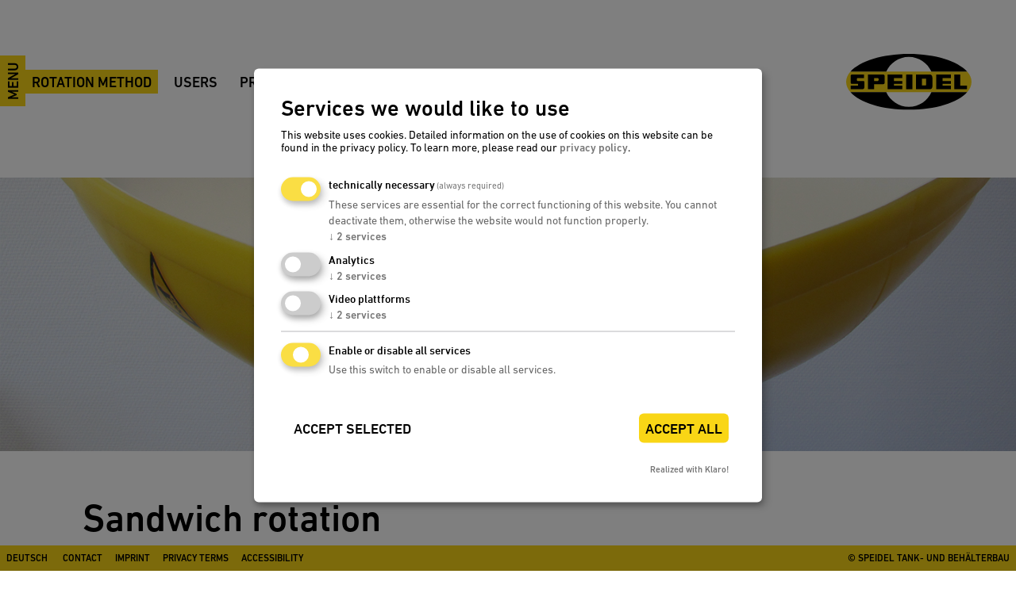

--- FILE ---
content_type: text/html; charset=UTF-8
request_url: https://www.speidel-rotationsformen.de/en/rotation-method/sandwich-rotation.html
body_size: 3080
content:
<!DOCTYPE html>
<html lang="en">
<head>
	<link rel="stylesheet" href="/files/layout/css/cookie-consent-css.css">

  		<script defer src="/files/layout/js/klaro-config-rotationsformen.js?v=20221127" type="application/javascript"></script>
		    <script
    defer
    data-config="klaroConfig"
    type="application/javascript"
    src="/files/layout/js/klaro-no-css.js?v=20221127"></script>
	<meta charset="UTF-8">
 	<title>Sandwich rotation</title>
  <meta itemprop="name" content="Speidel Rotationsformteile">
  <meta property="og:site_name" content="Speidel Rotationsformteile">
	<base href="https://www.speidel-rotationsformen.de/">
  	<meta name="robots" content="index,follow">
	<meta name="description" content="During the Sandwich Rotation, two wall layers are created. The smooth inner side allows for a perfect fermentation process of wine and beer.">
	<meta property="og:description" content="During the Sandwich Rotation, two wall layers are created. The smooth inner side allows for a perfect fermentation process of wine and beer.">
	<meta name="keywords" content="">
	<meta name="generator" content="Contao Open Source CMS">
	<meta name="author" content="Speidel Tank- und Behälterbau">
	<meta property="og:url" content="https://www.speidel-rotationsformen.de/en/rotation-method/sandwich-rotation.html">
    	<meta name="viewport" content="width=device-width,initial-scale=1.0">
	
	
	<script src="assets/js/jquery.min.js,contao-utils-bundle.js,haste_plus.min.js,environme...-9df612aa.js"></script><link rel="alternate" hreflang="en" href="https://www.speidel-rotationsformen.de/en/rotation-method/sandwich-rotation.html">
<link rel="alternate" hreflang="x-default" href="https://www.speidel-rotationsformen.de/en/rotation-method/sandwich-rotation.html">
<link rel="alternate" hreflang="de" href="https://www.speidel-rotationsformen.de/de/rotationsverfahren/sandwichrotation.html">
<meta property="og:image" content="https://www.speidel-rotationsformen.de/files/speidel-tank-behaelterbau.png">
<meta name="twitter:image" content="https://www.speidel-rotationsformen.de/files/speidel-tank-behaelterbau.png">
<meta property="og:title" content="Sandwich rotation">
<meta property="og:description" content="During the Sandwich Rotation, two wall layers are created. The smooth inner side allows for a perfect fermentation process of wine and beer.">
<meta property="og:url" content="https://www.speidel-rotationsformen.de/en/rotation-method/sandwich-rotation.html">
<meta name="twitter:card" content="summary">

<!-- Google tag (gtag.js) -->
<script async type="text/plain" data-type="application/javascript" data-name="google-analytics" src="https://www.googletagmanager.com/gtag/js?id=G-Y05B34S596"></script>
<script type="text/plain" data-type="application/javascript" data-name="google-analytics">
  window.dataLayer = window.dataLayer || [];
  function gtag(){dataLayer.push(arguments);}
  gtag('js', new Date());
  gtag('config', 'G-Y05B34S596');
</script>




<script type="text/javascript" src="https://www.speidel-rotationsformen.de//files/layout/js/content-x.js" defer></script>
<script type="text/javascript" src="https://fast.fonts.net/jsapi/64914f3f-a62a-4e43-aa82-8dbaba5e8173.js"></script>
<link rel="apple-touch-icon" sizes="180x180" href="https://www.speidel-rotationsformen.de/files/share/apple-touch-icon.png">
<link rel="icon" type="image/png" sizes="32x32" href="https://www.speidel-rotationsformen.de/files/share/favicon-32x32.png">
<link rel="icon" type="image/png" sizes="16x16" href="https://www.speidel-rotationsformen.de/files/share/favicon-16x16.png">
<link rel="mask-icon" href="https://www.speidel-rotationsformen.de/files/share/safari-pinned-tab.svg" color="#f9d616">
<meta name="msapplication-TileColor" content="#f9d616">
<meta name="theme-color" content="#f9d616">
<!-- wagnerwagner DF -->
	<link rel="stylesheet" href="system/modules/cm_membermaps/assets/cm_member.css?v=6e463ecb"><link rel="stylesheet" href="assets/css/content-x.css-1f5ccf63.css">
    
  </head>
<body id="top" class="mac chrome blink ch131 content-x">

  
<div id="page">
 <a href="#mmenu" id="mmenuButton">Menu</a> <div class="wrapper">
          <header class="header">
        <div class="inside">
          
<!-- indexer::stop -->
<nav class="mod_navigation menu block">



  
<ul class="level_1">
            <li class="submenu trail -overview first"><a href="en/rotation-method.html" title="Rotation method" class="submenu trail -overview first">Rotation method</a>
<ul class="level_2">
            <li class="sibling first"><a href="en/rotation-method/rotation.html" title="Rotation" class="sibling first">Rotation</a></li>
                <li class="sibling"><a href="en/rotation-method/foam-rotation.html" title="Foam rotation" class="sibling">Foam rotation</a></li>
                <li class="sibling"><a href="en/rotation-method/inmould.html" title="Inmould" class="sibling">Inmould</a></li>
                <li class="active last"><span class="active last">Sandwich rotation</span></li>
      </ul>
</li>
                <li class="submenu -overview"><a href="en/users.html" title="Users" class="submenu -overview">Users</a>
<ul class="level_2">
            <li class="first"><a href="en/users/agriculture.html" title="Agriculture" class="first">Agriculture</a></li>
                <li><a href="en/users/municipial-services.html" title="Municipial services">Municipial services</a></li>
                <li><a href="en/users/construction-machinery.html" title="Construction machinery">Construction machinery</a></li>
                <li><a href="en/users/wastewater-technology.html" title="Wastewater technology and building automation">Wastewater technology</a></li>
                <li><a href="en/users/beverage-and-food-technology.html" title="Beverage and food technology">Beverage and food technology</a></li>
                <li class="last"><a href="en/users/industry.html" title="Industry" class="last">Industry</a></li>
      </ul>
</li>
                <li class="submenu -overview"><a href="en/fabrication.html" title="Production" class="submenu -overview">Production</a>
<ul class="level_2">
            <li class="first"><a href="en/fabrication/machinery.html" title="Machinery" class="first">Machinery</a></li>
                <li><a href="en/fabrication/materials.html" title="Materials">Materials</a></li>
                <li><a href="en/fabrication/shapes.html" title="Shapes">Shapes</a></li>
                <li><a href="en/fabrication/construction.html" title="Construction">Construction</a></li>
                <li class="last"><a href="en/fabrication/lot-sizes.html" title="Lot sizes" class="last">Lot sizes</a></li>
      </ul>
</li>
                <li class="submenu -overview"><a href="en/speidel.html" title="Speidel" class="submenu -overview">Speidel</a>
<ul class="level_2">
            <li class="first"><a href="en/speidel/company.html" title="Company" class="first">Company</a></li>
                <li><a href="en/speidel/made-in-germany.html" title="Quality made in Germany">Made in Germany</a></li>
                <li><a href="en/speidel/sustainability.html" title="Sustainability">Sustainability</a></li>
                <li><a href="en/speidel/history.html" title="Company History">History</a></li>
                <li class="last"><a href="en/speidel/fair-dates.html" title="Fair Dates" class="last">Fair dates</a></li>
      </ul>
</li>
                <li class="submenu -overview last"><a href="en/service.html" title="Service" class="submenu -overview last">Service</a>
<ul class="level_2">
            <li class="first"><a href="en/service/enquiry.html" title="Enquiry" class="first">Enquiry</a></li>
                <li><a href="en/service/offer.html" title="Offer">Offer</a></li>
                <li class="last"><a href="en/service/brochures.html" title="Brochures" class="last">Brochures</a></li>
      </ul>
</li>
      </ul>


</nav>
<!-- indexer::continue -->

<a href="https://www.speidel-rotationsformen.de/en" title="Zur Startseite" class="logo"><img src="files/images/speidel-behaelter.svg" width="420" height="190" alt="Speidel Edelstahlbehälter"></a>        </div>
      </header>
    




    
        <div class="container">
      <main class="main">
        <div class="inside">
          
<div class="mod_article block" id="article-640">

  
  	<div class="clearfix"></div>
	<div class="ce_element ce_image padding-top--small padding-top--small block">



  <figure class="image_container image_container_header">

    
    <img src="files/rotationsformteile/bilder/rotationsverfahren/sandwichrotation/_header/sandwichrotation.jpg" alt="Speidel Kernobstmühle aus Sandwichrotation hergestellt">

    
    
  </figure>
	</div>
<header class="ce_headline padding-top--small">
<h1>Sandwich rotation</h1>
</header>	<div class="clearfix"></div>
	<div class="ce_element ce_text padding-top--gap -columns-2-text padding-bottom block">

	
			<header class="ce_text_header">
		<h2>Not one, but two good sides</h2>
	</header>
	
<div class="ce_text_standard">
<p>You can read about »tradition and innovation« in any advertising brochure. At Speidel, however, it is clear that 100 years of experience in tank construction really do make a difference. Because when it comes to new manufacturing processes, no one can fool us.</p>
<p>The fermentation egg, for example, was manufactured in a sandwich rotation process with two wall layers, but in a single operation. Thanks to its particularly smooth surface, the inner layer is perfect for the fermentation process of wine and beer.</p></div>
  
  




	</div>

  
</div>
        </div>
              </main>

    </div>
	      

  </div>
     <footer class="footer">
	<div class="container">
		<div class="inside">
			
<!-- indexer::stop -->
<nav class="mod_changelanguage block" itemscope="" itemtype="http://schema.org/SiteNavigationElement">


<ul class="level_1">
                                        <li class="lang-de"><a href="https://www.speidel-rotationsformen.de/de/rotationsverfahren/sandwichrotation.html" title="Sandwichrotation" class="lang-de">
                    Deutsch</a>
                                    </li>
                        </ul>


</nav>
<!-- indexer::continue -->


<!-- indexer::stop -->
<nav class="mod_customnav block">



  
<ul class="level_1">
<li class="first"><a href="en/service/enquiry.html" title="Contact" class="first">Contact</a></li><li><a href="en/imprint.html" title="Imprint">Imprint</a></li><li><a href="en/privacy-terms.html" title="Privacy Terms">Privacy Terms</a></li><li><a href="en/accessibility.html" title="Declaration on accessibility">Accessibility</a></li><li class="right last"><a href="https://www.speidel-behaelter.de/de/" title="© Speidel Tank- und Behälterbau" class="right last">© Speidel Tank- und Behälterbau</a></li></ul>


</nav>
<!-- indexer::continue -->

		</div>
	</div>
</footer>
         </div>            
<!-- indexer::stop -->
<nav class="mod_navigation block" id="mmenu">



  
<ul class="level_1">
            <li class="submenu trail -overview first"><a href="en/rotation-method.html" title="Rotation method" class="submenu trail -overview first">Rotation method</a>
<ul class="level_2">
            <li class="sibling first"><a href="en/rotation-method/rotation.html" title="Rotation" class="sibling first">Rotation</a></li>
      
            <li class="sibling"><a href="en/rotation-method/foam-rotation.html" title="Foam rotation" class="sibling">Foam rotation</a></li>
      
            <li class="sibling"><a href="en/rotation-method/inmould.html" title="Inmould" class="sibling">Inmould</a></li>
      
            <li class="active last"><span class="active last">Sandwich rotation</span></li>
      
        </ul>
</li>
      
            <li class="submenu -overview"><a href="en/users.html" title="Users" class="submenu -overview">Users</a>
<ul class="level_2">
            <li class="first"><a href="en/users/agriculture.html" title="Agriculture" class="first">Agriculture</a></li>
      
            <li><a href="en/users/municipial-services.html" title="Municipial services">Municipial services</a></li>
      
            <li><a href="en/users/construction-machinery.html" title="Construction machinery">Construction machinery</a></li>
      
            <li><a href="en/users/wastewater-technology.html" title="Wastewater technology and building automation">Wastewater technology</a></li>
      
            <li><a href="en/users/beverage-and-food-technology.html" title="Beverage and food technology">Beverage and food technology</a></li>
      
            <li class="last"><a href="en/users/industry.html" title="Industry" class="last">Industry</a></li>
      
        </ul>
</li>
      
            <li class="submenu -overview"><a href="en/fabrication.html" title="Production" class="submenu -overview">Production</a>
<ul class="level_2">
            <li class="first"><a href="en/fabrication/machinery.html" title="Machinery" class="first">Machinery</a></li>
      
            <li><a href="en/fabrication/materials.html" title="Materials">Materials</a></li>
      
            <li><a href="en/fabrication/shapes.html" title="Shapes">Shapes</a></li>
      
            <li><a href="en/fabrication/construction.html" title="Construction">Construction</a></li>
      
            <li class="last"><a href="en/fabrication/lot-sizes.html" title="Lot sizes" class="last">Lot sizes</a></li>
      
        </ul>
</li>
      
            <li class="submenu -overview"><a href="en/speidel.html" title="Speidel" class="submenu -overview">Speidel</a>
<ul class="level_2">
            <li class="first"><a href="en/speidel/company.html" title="Company" class="first">Company</a></li>
      
            <li><a href="en/speidel/made-in-germany.html" title="Quality made in Germany">Made in Germany</a></li>
      
            <li><a href="en/speidel/sustainability.html" title="Sustainability">Sustainability</a></li>
      
            <li><a href="en/speidel/history.html" title="Company History">History</a></li>
      
            <li class="last"><a href="en/speidel/fair-dates.html" title="Fair Dates" class="last">Fair dates</a></li>
      
        </ul>
</li>
      
            <li class="submenu -overview last"><a href="en/service.html" title="Service" class="submenu -overview last">Service</a>
<ul class="level_2">
            <li class="first"><a href="en/service/enquiry.html" title="Enquiry" class="first">Enquiry</a></li>
      
            <li><a href="en/service/offer.html" title="Offer">Offer</a></li>
      
            <li class="last"><a href="en/service/brochures.html" title="Brochures" class="last">Brochures</a></li>
      
        </ul>
</li>
      
        
<!-- indexer::stop -->
<li class="first  mobile-items"><a href="en/service/enquiry.html" title="Contact" class="first">Contact</a></li><li class="mobile-items"><a href="en/imprint.html" title="Imprint">Imprint</a></li><li class="mobile-items"><a href="en/privacy-terms.html" title="Privacy Terms">Privacy Terms</a></li><li class="right last  mobile-items"><a href="https://www.speidel-behaelter.de/de/" title="© Speidel Tank- und Behälterbau" class="right last">© Speidel Tank- und Behälterbau</a></li><!-- indexer::continue -->


    </ul>


</nav>
<!-- indexer::continue -->
    <script src="assets/colorbox/js/colorbox.min.js?v=1.6.4.2"></script>
<script>
  (function($) {
    $(document).ready(function() {
      $('a[data-lightbox]').map(function() {
        $(this).colorbox({
          // Put custom options here
          loop: true,
          rel: $(this).attr('data-lightbox'),
          maxWidth: '95%',
          maxHeight: '95%',
          transition: 'none',
          speed: 0,
          fadeOut:0
        });
      });
    });
  })(jQuery);
</script>
   <script type="application/ld+json">
{
    "@context": "https:\/\/schema.org",
    "@graph": [
        {
            "@type": "WebPage",
            "description": "During the Sandwich Rotation, two wall layers are created. The smooth inner side allows for a perfect fermentation process of wine and beer.",
            "name": "Sandwich rotation"
        },
        {
            "@type": "WebSite",
            "name": "Rotation method",
            "url": "https:\/\/www.speidel-rotationsformen.de"
        }
    ]
}
</script>
<script type="application/ld+json">
{
    "@context": "https:\/\/schema.contao.org",
    "@graph": [
        {
            "@type": "Page",
            "fePreview": false,
            "groups": [],
            "noSearch": false,
            "pageId": 723,
            "protected": false,
            "title": "Sandwich rotation"
        }
    ]
}
</script>
</body>
<!--new server-->
</html>


--- FILE ---
content_type: text/css
request_url: https://www.speidel-rotationsformen.de/system/modules/cm_membermaps/assets/cm_member.css?v=6e463ecb
body_size: 16
content:
/* Contao extension :: cm_membermaps :: Copyright (C) 2009-2022 Christian Münster :: LGPL license */

.memberCard {
  border: 1px #000000 solid;
  background-color: #eeeeee;
  color: #000000;
  width: 320px;
  margin:0 15px 10px 0;
  padding:5px;
  float: left;
}

.cm_country {
  width:150px;
}

.cm_max_dist {
  width:60px;
}
.memberlistmap img,
.memberdetailmap img {
  max-width: none;
}


--- FILE ---
content_type: text/css
request_url: https://www.speidel-rotationsformen.de/assets/css/content-x.css-1f5ccf63.css
body_size: 26508
content:
@font-face{font-family:"DIN Next LT W04";font-weight:300;src:url("/files/develop/fonts/e492fdb2-9629-4064-a3cd-1233d2a65d11.woff2") format("woff2"),url("/files/develop/fonts/5a230e3e-b354-4bab-863d-9b460a28ddb3.woff") format("woff")}@font-face{font-family:"DIN Next LT W04";font-weight:400;src:url("/files/develop/fonts/8df454bc-0c75-47e7-8966-c7367f1710c8.woff2") format("woff2"),url("/files/develop/fonts/52e2969a-646c-4c17-ba69-49112a741c97.woff") format("woff")}@font-face{font-family:"DIN Next LT W04";font-weight:500;src:url("/files/develop/fonts/d0906a1a-ec28-414d-887a-145c1fd3d589.woff2") format("woff2"),url("/files/develop/fonts/f60b43f8-137d-4ea8-9e9e-d6b0c6cea0d3.woff") format("woff")}@font-face{font-family:"DIN Next LT W04";font-weight:900;src:url("/files/develop/fonts/9dc09d53-8913-40cf-8935-a7f059ad3b31.woff2") format("woff2"),url("/files/develop/fonts/cb2a6b45-2c1b-427b-ada2-f72eb07822bc.woff") format("woff")}*,:after,:before{font-family:inherit;color:inherit;overflow-wrap:break-word;margin:0;padding:0;border:0 solid}img{width:100%;height:auto;vertical-align:middle}video,canvas,audio{vertical-align:middle}svg{vertical-align:baseline}button,*[role=button]{cursor:pointer}button[disabled],*[role=button][disabled]{cursor:default}button{border-radius:0;background-color:transparent;color:currentColor;font:inherit;text-align:left}[hidden]{display:none !important}input,textarea,select{border-radius:0;font-size:inherit;line-height:inherit;background-color:inherit}h1,h2,h3,h4,h5,h6,strong,.toggler b{font-weight:500}a{font-weight:500;text-decoration-line:underline;text-decoration-color:#b9b9ba;text-decoration-thickness:2px;text-underline-offset:2px;transition-property:text-decoration-color;transition-duration:100ms}a:focus,a:hover{text-decoration-color:currentcolor}dialog:not([open]){display:none}html{scroll-behavior:smooth}.ce_mae_img_map{overflow:visible}.ce_mae_img_map>.image_container{position:relative;margin-bottom:32px}.ce_mae_img_map .area{counter-increment:AreaItem;background:#f9d616;border:none !important;display:inline-block;padding:4px 8px;padding-top:6px;font-weight:500;box-sizing:border-box;font-size:14px;line-height:20px;text-transform:uppercase;position:absolute;z-index:2;width:auto;height:24px;min-width:24px}@media(max-width: 629px){.ce_mae_img_map .area{display:none}}.ce_mae_img_map .area::before{box-sizing:border-box;background:#f9d616;content:counters(AreaItem, ".", decimal-leading-zero);padding-left:24px;line-height:24px;font-weight:500;min-width:48px;position:absolute;left:0;top:0;display:block}.ce_mae_img_map .area:after{display:block;content:" ";position:absolute;width:24px;height:24px;background-image:url("../../files/images/sprite.svg");background-repeat:no-repeat;background-size:48px 144px;background-position:-24px -48px;top:0;left:0;transition-property:transform;transition-duration:200ms}@media(max-width: 1025px){.ce_mae_img_map .area:hover:after{background-position:-24px -72px}}.ce_mae_img_map .area.active{z-index:4}.ce_mae_img_map .area.active:after{transform:rotate(45deg)}.ce_mae_img_map .description{background-color:#fff;box-sizing:border-box;display:none;position:absolute;border-radius:4px;box-sizing:border-box;margin-top:4px;border:1px solid #b9b9ba;width:244px;min-height:160px;padding-top:16px;padding-bottom:16px;overflow:hidden;font-size:14px;line-height:20px;z-index:1}.ce_mae_img_map .description>*{margin-bottom:10px}@media(max-width: 1025px){.ce_mae_img_map .description{width:480px;min-height:320px}}.ce_mae_img_map .description a.MapcboxElement{position:relative;border:none;display:block;margin-top:-16px;margin-bottom:16px;pointer-events:none}.ce_mae_img_map .description p,.ce_mae_img_map .description h4{margin-left:16px;margin-right:16px}.ce_mae_img_map .description.active{display:block;z-index:3}.ce_mae_img_map .description.top-left{margin-top:12px;margin-left:12px}.ce_mae_img_map .description.top-right{margin-top:12px;margin-left:-232px}@media(max-width: 1025px){.ce_mae_img_map .description.top-right{margin-left:-468px}}.ce_mae_img_map .description.bottom-left{margin-top:-148px;margin-left:12px}@media(max-width: 1025px){.ce_mae_img_map .description.bottom-left{margin-top:-308px}}.ce_mae_img_map .description.bottom-right{margin-top:-148px;margin-left:-232px}@media(max-width: 1025px){.ce_mae_img_map .description.bottom-right{margin-top:-308px;margin-left:-468px}}#article-2048 .ce_mae_img_map--list,#article-2052 .ce_mae_img_map--list,#article-1710 .ce_mae_img_map--list,#article-2097 .ce_mae_img_map--list,.-with-list .ce_mae_img_map--list,.with-list .ce_mae_img_map--list{display:block}@media(min-width: 792px){#article-2048 .ce_mae_img_map--list,#article-2052 .ce_mae_img_map--list,#article-1710 .ce_mae_img_map--list,#article-2097 .ce_mae_img_map--list,.-with-list .ce_mae_img_map--list,.with-list .ce_mae_img_map--list{display:flex}}.ce_mae_img_map--list{display:none;position:relative;max-width:1072px;margin-left:auto;margin-right:auto;padding-left:32px;padding-right:32px;background-color:#fff}.ce_mae_img_map--list>div:first-of-type{margin-bottom:60px;width:100%;padding:40px 32px;border-radius:4px;background-color:#fafafa}.ce_mae_img_map--list h3{font-size:24px;line-height:32px;width:100%;margin-bottom:26px}.ce_mae_img_map--list p{font-size:21px;line-height:26px;padding:20px 0}.ce_mae_img_map--list ol{width:100%;padding-left:0;list-style:none;column-gap:64px;position:relative;font-size:21px;line-height:26px;margin-bottom:auto}@media(min-width: 792px){.ce_mae_img_map--list ol{columns:2}}.ce_mae_img_map--list ol li{padding:13px 20px;padding-left:47px;counter-increment:item;break-inside:avoid-column;font-weight:500}.ce_mae_img_map--list ol li span{font-size:18px;line-height:26px;font-weight:300;display:block}.ce_mae_img_map--list ol li:before{content:counters(item, ".", decimal-leading-zero);display:inline-block;margin-left:-47px;width:47px}@media(min-width: 792px){.ce_mae_img_map--list{justify-content:space-around;padding-left:60px;padding-right:60px}.ce_mae_img_map--list>div:first-of-type{margin-bottom:0}.ce_mae_img_map--list>div{display:flex;flex-direction:column;align-items:flex-start}}@media(max-width: 575px){.ce_mae_img_map--list{padding-top:100px}.ce_mae_img_map--list>div:first-of-type{margin-bottom:100px}.ce_mae_img_map--list ol li{padding-left:50px}}.rtmo-sets__cta{display:flex;flex-direction:column;align-items:center;align-self:center;margin-top:20px}.rtmo-sets__cta .button,.rtmo-sets__cta .hero-grid .hero-item__text-container p a,.hero-grid .hero-item__text-container p .rtmo-sets__cta a,.rtmo-sets__cta .hero-item.-fullscreen .hero-item__text-container p a,.hero-item.-fullscreen .hero-item__text-container p .rtmo-sets__cta a,.rtmo-sets__cta .hero-item.-center .hero-item__text-container p a,.hero-item.-center .hero-item__text-container p .rtmo-sets__cta a,.rtmo-sets__cta .hero-item.is-center .hero-item__text-container p a,.hero-item.is-center .hero-item__text-container p .rtmo-sets__cta a{margin-top:20px}.rtmo-sets__cta img{max-width:100%}#colorbox,#cboxOverlay,#cboxWrapper{position:absolute;top:0;left:0;z-index:9999;overflow:hidden}#cboxWrapper{max-width:none}#cboxOverlay{position:fixed;width:100%;height:100%}#cboxMiddleLeft,#cboxBottomLeft{clear:left}#cboxContent{position:relative}#cboxLoadedContent{overflow:auto;-webkit-overflow-scrolling:touch;padding-bottom:16px;box-sizing:border-box}#cboxLoadedContent h4,#cboxLoadedContent p{margin:0 16px}#cboxLoadedContent h4{box-sizing:border-box;padding-top:16px}#cboxLoadedContent p{box-sizing:border-box;padding-bottom:16px}#cboxLoadedContent a.MapcboxElement{pointer-events:none !important}#cboxLoadedContent .button,#cboxLoadedContent .hero-grid .hero-item__text-container p a,.hero-grid .hero-item__text-container p #cboxLoadedContent a,#cboxLoadedContent .hero-item.-fullscreen .hero-item__text-container p a,.hero-item.-fullscreen .hero-item__text-container p #cboxLoadedContent a,#cboxLoadedContent .hero-item.-center .hero-item__text-container p a,.hero-item.-center .hero-item__text-container p #cboxLoadedContent a,#cboxLoadedContent .hero-item.is-center .hero-item__text-container p a,.hero-item.is-center .hero-item__text-container p #cboxLoadedContent a{color:#000;text-decoration:none}#cboxLoadedContent .button:hover,#cboxLoadedContent .hero-grid .hero-item__text-container p a:hover,.hero-grid .hero-item__text-container p #cboxLoadedContent a:hover,#cboxLoadedContent .hero-item.-fullscreen .hero-item__text-container p a:hover,.hero-item.-fullscreen .hero-item__text-container p #cboxLoadedContent a:hover,#cboxLoadedContent .hero-item.-center .hero-item__text-container p a:hover,.hero-item.-center .hero-item__text-container p #cboxLoadedContent a:hover,#cboxLoadedContent .hero-item.is-center .hero-item__text-container p a:hover,.hero-item.is-center .hero-item__text-container p #cboxLoadedContent a:hover{color:#fff}#cboxTitle{display:none}#cboxLoadingOverlay,#cboxLoadingGraphic{position:absolute;top:0;left:0;width:100%;height:100%}#cboxPrevious,#cboxNext,#cboxClose,#cboxSlideshow{cursor:pointer}.cboxPhoto{float:left;margin:auto;border:0;display:block;max-width:none;-ms-interpolation-mode:bicubic}.cboxIframe{width:100%;height:100%;display:block;border:0;padding:0;margin:0}#colorbox,#cboxContent,#cboxLoadedContent{box-sizing:content-box;-moz-box-sizing:content-box;-webkit-box-sizing:content-box}#cboxOverlay{background:#fff}#colorbox{outline:0}#cboxContent{margin-top:20px}.cboxIframe{background:#fff}#cboxError{padding:50px;border:1px solid #ccc}#cboxLoadedContent{border:1px solid #b9b9ba;background:#fff;border-bottom-left-radius:4px;border-bottom-right-radius:4px}#cboxCurrent{display:none}#cboxLoadingGraphic{background:url("../../files/images/loading.gif") no-repeat center center}#cboxPrevious,#cboxNext,#cboxSlideshow,#cboxClose{border:0;padding:0;margin:0;overflow:visible;width:auto;background:none}#cboxPrevious:active,#cboxNext:active,#cboxSlideshow:active,#cboxClose:active{outline:0}#cboxSlideshow{position:absolute;top:-20px;right:90px;color:#fff}.header{position:absolute;left:0;right:0;top:0;z-index:100;font-weight:500}.header .inside{display:flex;justify-content:space-between;box-sizing:border-box;max-width:1504px;padding-left:32px;padding-right:32px;margin-left:auto;margin-right:auto}.header .logo{box-sizing:border-box;width:23.3333333333vw;max-width:23.3333333333vw;margin-right:0}.header .logo img{width:100%}@media(max-width: 629px){.header .inside{margin:24px 0;padding-left:24px;padding-right:24px}}@media(min-width: 630px){.header{padding-top:32px}.header .logo{width:16.9444444444%;max-width:16.9444444444%}}@media(min-width: 1025px){.header{padding-top:68px}.header .logo{padding:0 24px}}.header .mod_navigation{padding-top:20px}.header .mod_navigation ul{list-style:none;padding-left:0}.header .mod_navigation a{text-decoration:none}.header .mod_navigation a,.header .mod_navigation span.active{display:block;padding-left:8px;padding-right:8px;padding-top:6px;padding-bottom:4px}.header .mod_navigation .level_1{display:none;font-size:18px;line-height:20px;text-transform:uppercase;margin-top:10px;margin-bottom:9px;margin:0}.header .mod_navigation .level_1>li{position:relative;margin-right:12px}.header .mod_navigation .level_1 .active,.header .mod_navigation .level_1 .trail,.header .mod_navigation .level_1>li:hover a.submenu,.header .mod_navigation .level_1>li:focus-within a.submenu,.header .mod_navigation .level_1 a.submenu:focus,.header .mod_navigation .level_1 a.submenu:hover{color:#000;background-color:#f9d616}.header .mod_navigation .level_2{position:absolute;font-size:14px;line-height:20px;top:auto;left:0;display:block;z-index:15;width:256px;overflow:hidden;height:0;transition:all 150ms ease-in-out}.header .mod_navigation .level_2 li{transition:all 150ms ease-in-out;box-shadow:0 4px 4px 0 rgba(0,0,0,.3);color:#000;background:#fff;border-top:1px solid #b9b9ba;border-left:1px solid #b9b9ba;border-right:1px solid #b9b9ba;display:block;float:none;margin:0;text-transform:none;width:auto;overflow:hidden}.header .mod_navigation .level_2 li:last-child{border-bottom-right-radius:4px;border-bottom-left-radius:4px;border-bottom:1px solid #b9b9ba}.header .mod_navigation .level_2 span.active,.header .mod_navigation .level_2 a{display:block;min-width:192px;padding-top:4px;padding-bottom:3px}.header .mod_navigation .level_2>a:focus,.header .mod_navigation .level_2>a:hover{background-color:#f9d616}.header .mod_navigation .level_2 span.active{background-color:#f9d616}.header .mod_navigation .level_1 .active.submenu:focus+.level_2,.header .mod_navigation .level_1 .active.submenu:hover+.level_2,.header .mod_navigation .level_1 a.submenu:focus+.level_2,.header .mod_navigation .level_1 a.submenu:hover+.level_2,.header .mod_navigation .level_2:hover,.header .mod_navigation .level_2:focus-within{height:300px;overflow:visible;padding-top:4px}@media(min-width: 1025px){.header .mod_navigation .level_1{display:flex;flex-direction:row;flex-wrap:nowrap}}.footer{background:#f9d616;position:absolute;bottom:0;left:0;width:100%;min-height:24px;font-weight:500;font-size:12px;line-height:16px;z-index:100}.footer nav{display:inline;width:auto;margin:0;padding:0}.footer nav.mod_customnav{display:none}.footer nav ul{display:inline;width:auto;margin:0;padding:0}.footer nav ul li{display:inline-block}.footer nav ul li a,.footer nav ul li span{border:none;color:#000;display:block;text-decoration:none;text-transform:uppercase;padding:8px}.footer nav ul li a.active,.footer nav ul li a:hover,.footer nav ul li span.active,.footer nav ul li span:hover{background-color:#000;color:#fff}.footer nav ul li.right{float:right}.footer .container{margin:0 auto;max-width:1440px;width:100%}.footer .container .inside>*{margin-left:0}@media(min-width: 630px){.footer{position:fixed}}@media(min-width: 630px){.footer nav.mod_customnav{display:inline}}.button,.hero-grid .hero-item__text-container p a,.hero-item.-fullscreen .hero-item__text-container p a,.hero-item.-center .hero-item__text-container p a,.hero-item.is-center .hero-item__text-container p a{display:inline-block;padding:7px 15px 7px;text-decoration:none;line-height:1.1111111111;font-weight:500;color:#000;cursor:pointer;border-radius:4px;background-color:#f9d616;background-image:linear-gradient(transparent 50%, #000 50%);background-repeat:repeat-x;background-size:100% 200%;transition-property:background-position,color;transition-duration:200ms}.button:focus,.hero-grid .hero-item__text-container p a:focus,.hero-item.-fullscreen .hero-item__text-container p a:focus,.hero-item.-center .hero-item__text-container p a:focus,.hero-item.is-center .hero-item__text-container p a:focus,.button:hover,.hero-grid .hero-item__text-container p a:hover,.hero-item.-fullscreen .hero-item__text-container p a:hover,.hero-item.-center .hero-item__text-container p a:hover,.hero-item.is-center .hero-item__text-container p a:hover{color:#fff;background-position:left 100%;transition-timing-function:ease-out}.button--outline.ce_download>p.download-element>a,.button--outline:not(.ce_download){display:inline-block;margin-top:0;margin-bottom:0;padding:6px 15px 7px;text-decoration:none;text-transform:none;line-height:1.1111111111;font-weight:500;font-size:18px;line-height:26px;color:inherit;border:1px solid currentcolor;border-radius:4px;background-image:linear-gradient(transparent 50%, #F9D616 50%);background-repeat:repeat-x;background-size:100% 200%;pointer-events:auto;transition-property:border-color,background-position;transition-duration:200ms}.button--outline.ce_download>p.download-element>a:focus,.button--outline.ce_download>p.download-element>a:hover,.button--outline:not(.ce_download):focus,.button--outline:not(.ce_download):hover{border-color:#f9d616;color:#000;background-position:left 100%;transition-timing-function:ease-out}.button--outline.ce_download>p.download-element>a{padding:9px 15px 9px;font-size:rem(18);line-height:rem(20);border-radius:4px}.button--outline.ce_download>p.download-element>a>span{display:block;font-size:rem(14)}.mm-menu.mm-horizontal>.mm-panel{transition:transform .4s ease}.mm-menu .mm-hidden{display:none}.mm-wrapper{overflow-x:hidden;position:relative}.mm-menu,.mm-menu>.mm-panel{width:100%;height:100%;position:absolute;left:0;top:0;z-index:0}.mm-menu{background:inherit;display:block;overflow:hidden;padding:0}.mm-menu>.mm-panel{background:inherit;-webkit-overflow-scrolling:touch;overflow:scroll;overflow-x:hidden;overflow-y:auto;-webkit-box-sizing:border-box;box-sizing:border-box;padding:20px;transform:translateX(100%)}.mm-menu>.mm-panel.mm-opened{transform:translateX(0)}.mm-menu>.mm-panel.mm-subopened{transform:translateX(-30%)}.mm-menu>.mm-panel.mm-highest{z-index:1}.mm-menu .mm-list{padding:20px 0}.mm-menu>.mm-list{padding-bottom:0}.mm-menu>.mm-list:after{content:"";display:block;height:40px}.mm-panel>.mm-list{margin-left:-20px;margin-right:-20px}.mm-panel>.mm-list:first-child{padding-top:0}.mm-list,.mm-list>li{list-style:none;display:block;padding:0;margin:0}.mm-list{font:inherit;font-size:14px}.mm-list a,.mm-list a:hover{text-decoration:none}.mm-list>li{position:relative}.mm-list>li>a,.mm-list>li>span{text-overflow:ellipsis;white-space:nowrap;overflow:hidden;color:inherit;line-height:20px;display:block;padding:10px 10px 10px 20px;margin:0}.mm-list>li:not(.mm-subtitle):not(.mm-label):not(.mm-search):not(.mm-noresults):after{content:"";border-bottom-width:1px;border-bottom-style:solid;display:block;width:100%;position:absolute;bottom:0;left:0}.mm-list>li:not(.mm-subtitle):not(.mm-label):not(.mm-search):not(.mm-noresults):after{width:auto;margin-left:20px;position:relative;left:auto}.mm-list a.mm-subopen{background:rgba(3,2,1,0);width:40px;height:100%;padding:0;position:absolute;right:0;top:0;z-index:2}.mm-list a.mm-subopen:before{content:"";border-left-width:1px;border-left-style:solid;display:block;height:100%;position:absolute;left:0;top:0}.mm-list a.mm-subopen.mm-fullsubopen{width:100%}.mm-list a.mm-subopen.mm-fullsubopen:before{border-left:none}.mm-list a.mm-subopen+a,.mm-list a.mm-subopen+span{padding-right:5px;margin-right:40px}.mm-list>li.mm-selected>a.mm-subopen{background:0 0}.mm-list>li.mm-selected>a.mm-fullsubopen+a,.mm-list>li.mm-selected>a.mm-fullsubopen+span{padding-right:45px;margin-right:0}.mm-list a.mm-subclose{text-indent:20px;padding-top:30px;margin-top:-20px}.mm-list>li.mm-label{text-overflow:ellipsis;white-space:nowrap;overflow:hidden;font-size:10px;text-transform:uppercase;text-indent:20px;line-height:25px;padding-right:5px}.mm-list>li.mm-spacer{padding-top:40px}.mm-list>li.mm-spacer.mm-label{padding-top:25px}.mm-list a.mm-subclose:before,.mm-list a.mm-subopen:after{content:"";border:2px solid transparent;display:inline-block;width:7px;height:7px;transform:rotate(-45deg);margin-bottom:-5px;position:absolute;bottom:50%}.mm-list a.mm-subopen:after{border-top:none;border-left:none;right:18px}.mm-list a.mm-subclose:before{border-right:none;border-bottom:none;margin-bottom:-15px;left:22px}.mm-menu.mm-vertical .mm-list .mm-panel{display:none;padding:10px 0 10px 10px}.mm-menu.mm-vertical .mm-list .mm-panel li:last-child:after{border-color:transparent}.mm-menu.mm-vertical .mm-list li.mm-opened>.mm-panel{display:block}.mm-menu.mm-vertical .mm-list>li>a.mm-subopen{height:40px}.mm-menu.mm-vertical .mm-list>li>a.mm-subopen:after{top:16px;bottom:auto}.mm-menu.mm-vertical .mm-list>li.mm-opened>a.mm-subopen:after{transform:rotate(45deg)}.mm-menu.mm-vertical .mm-list>li.mm-label>a.mm-subopen{height:25px}html.mm-opened .mm-page{-webkit-box-shadow:0 0 20px rgba(0,0,0,.5);box-shadow:0 0 20px rgba(0,0,0,.5);z-index:100000}html.mm-opened .mm-page #page{background-color:#fff}.mm-menu{background:#f9d616;color:#000;font-weight:500;font-size:18px;line-height:20px;text-transform:uppercase;margin-top:0;margin-bottom:9px}@media(max-width: 629px){.mm-menu{-webkit-hyphens:auto;-ms-hyphens:auto;hyphens:auto}}.mm-menu .mm-list>li:after{border-color:rgba(0,0,0,.15)}.mm-menu .mm-list>li>a.mm-subclose{background:rgba(0,0,0,.1);color:#000}.mm-menu .mm-list>li>a.mm-subclose:before,.mm-menu .mm-list>li>a.mm-subopen:after{border-color:#000}.mm-menu .mm-list>li>a.mm-subopen:before{border-color:rgba(0,0,0,.15)}.mm-menu .mm-list>li.mm-selected>a:not(.mm-subopen),.mm-menu .mm-list>li.mm-selected>span{background:rgba(0,0,0,.1)}.mm-menu .mm-list>li.mm-label{background:#000}.mm-menu.mm-vertical .mm-list li.mm-opened>a.mm-subopen,.mm-menu.mm-vertical .mm-list li.mm-opened>ul{background:#000}.mm-page{-webkit-box-sizing:border-box;box-sizing:border-box;position:relative;transition:transform .4s ease}html.mm-opened{overflow:hidden;position:relative}html.mm-opened body{overflow:hidden}html.mm-background .mm-page{background:inherit}#mm-blocker{background:rgba(3,2,1,0);display:none;width:100%;height:100%;position:fixed;top:0;left:0;z-index:999999}html.mm-blocking #mm-blocker,html.mm-opened #mm-blocker{display:block}.mm-menu.mm-offcanvas{display:none;position:fixed}.mm-menu.mm-current{display:block}.mm-menu{width:80%;min-width:140px;max-width:440px}html.mm-opening #mm-blocker,html.mm-opening .mm-page{transform:translate(80%, 0)}@media all and (max-width: 175px){html.mm-opening #mm-blocker,html.mm-opening .mm-page{transform:translate(140px, 0)}}@media all and (min-width: 550px){html.mm-opening #mm-blocker,html.mm-opening .mm-page{transform:translate(440px, 0)}}html.mm-slide .mm-menu{transition:transform .4s ease}html.mm-slide.mm-opened .mm-menu{transform:translateX(-30%)}html.mm-slide.mm-opening .mm-menu{transform:translateX(0)}html.mm-slide.mm-right.mm-opened .mm-menu{transform:translateX(30%)}html.mm-slide.mm-right.mm-opening .mm-menu{transform:translateX(0)}html.mm-slide.mm-top.mm-opened .mm-menu{transform:translateY(-30%)}html.mm-slide.mm-top.mm-opening .mm-menu{transform:translateY(0)}html.mm-slide.mm-bottom.mm-opened .mm-menu{transform:translateY(30%)}html.mm-slide.mm-bottom.mm-opening .mm-menu{transform:translateY(0)}html.mm-zoom-menu .mm-menu{transition:transform .4s ease}html.mm-zoom-menu.mm-opened .mm-menu{transform:scale(0.7, 0.7) translateX(-30%);transform-origin:left center}html.mm-zoom-menu.mm-opening .mm-menu{transform:scale(1, 1) translateX(0)}html.mm-zoom-menu.mm-right.mm-opened .mm-menu{transform:scale(0.7, 0.7) translateX(30%);transform-origin:right center}html.mm-zoom-menu.mm-right.mm-opening .mm-menu{transform:scale(1, 1) translateX(0)}html.mm-zoom-menu.mm-top.mm-opened .mm-menu{transform:scale(0.7, 0.7) translateY(-30%);transform-origin:center top}html.mm-zoom-menu.mm-top.mm-opening .mm-menu{transform:scale(1, 1) translateY(0)}html.mm-zoom-menu.mm-bottom.mm-opened .mm-menu{transform:scale(0.7, 0.7) translateY(30%);transform-origin:center bottom}html.mm-zoom-menu.mm-bottom.mm-opening .mm-menu{transform:scale(1, 1) translateY(0)}html.mm-zoom-panels .mm-menu.mm-horizontal>.mm-panel{transform:scale(1.5, 1.5) translateX(100%);transform-origin:left center;transition-property:transform,left}html.mm-zoom-panels .mm-menu.mm-horizontal>.mm-panel.mm-opened{transform:scale(1, 1) translateX(0)}html.mm-zoom-panels .mm-menu.mm-horizontal>.mm-panel.mm-opened.mm-subopened{transform:scale(0.7, 0.7) translateX(-30%)}.mm-menu.mm-fullscreen{width:100%;min-width:140px;max-width:10000px}html.mm-opening.mm-fullscreen #mm-blocker,html.mm-opening.mm-fullscreen .mm-page{transform:translate(100%, 0)}@media all and (max-width: 140px){html.mm-opening.mm-fullscreen #mm-blocker,html.mm-opening.mm-fullscreen .mm-page{transform:translate(140px, 0)}}@media all and (min-width: 10000px){html.mm-opening.mm-fullscreen #mm-blocker,html.mm-opening.mm-fullscreen .mm-page{transform:translate(10000px, 0)}}html.mm-right.mm-opening.mm-fullscreen #mm-blocker,html.mm-right.mm-opening.mm-fullscreen .mm-page{transform:translate(-100%, 0)}@media all and (max-width: 140px){html.mm-right.mm-opening.mm-fullscreen #mm-blocker,html.mm-right.mm-opening.mm-fullscreen .mm-page{transform:translate(-140px, 0)}}@media all and (min-width: 10000px){html.mm-right.mm-opening.mm-fullscreen #mm-blocker,html.mm-right.mm-opening.mm-fullscreen .mm-page{transform:translate(-10000px, 0)}}.mm-menu.mm-front.mm-fullscreen.mm-bottom,.mm-menu.mm-front.mm-fullscreen.mm-top{height:100%;min-height:140px;max-height:10000px}html.mm-opened.mm-fullscreen .mm-page{-webkit-box-shadow:none !important;box-shadow:none !important}.mm-menu.mm-bottom,.mm-menu.mm-top{width:100%;min-width:100%;max-width:100%}.mm-menu.mm-right{left:auto;right:0}.mm-menu.mm-bottom{top:auto;bottom:0}html.mm-right.mm-opening #mm-blocker,html.mm-right.mm-opening .mm-page{transform:translate(-80%, 0)}@media all and (max-width: 175px){html.mm-right.mm-opening #mm-blocker,html.mm-right.mm-opening .mm-page{transform:translate(-140px, 0)}}@media all and (min-width: 550px){html.mm-right.mm-opening #mm-blocker,html.mm-right.mm-opening .mm-page{transform:translate(-440px, 0)}}html.mm-front #mm-blocker,html.mm-front .mm-page{transform:translate(0, 0) !important;z-index:0}.mm-menu.mm-front{z-index:1;-webkit-box-shadow:0 0 15px rgba(0,0,0,.5);box-shadow:0 0 15px rgba(0,0,0,.5)}html.mm-opened.mm-next .mm-page{-webkit-box-shadow:none;box-shadow:none}.mm-menu.mm-front,.mm-menu.mm-next{transition:transform .4s ease;transform:translate(-100%, 0)}.mm-menu.mm-front.mm-right,.mm-menu.mm-next.mm-right{transform:translate(100%, 0)}.mm-menu.mm-front.mm-top{transform:translate(0, -100%)}.mm-menu.mm-front.mm-bottom{transform:translate(0, 100%)}html.mm-opening .mm-menu.mm-front,html.mm-opening .mm-menu.mm-next{transform:translate(0, 0)}.mm-menu.mm-front.mm-bottom,.mm-menu.mm-front.mm-top{height:80%;min-height:140px;max-height:880px}html.mm-opened.mm-light .mm-page{-webkit-box-shadow:0 0 10px rgba(0,0,0,.3);box-shadow:0 0 10px rgba(0,0,0,.3)}.mm-menu.mm-light{background:#f3f3f3;color:rgba(0,0,0,.6);font-weight:500;font-size:18px;line-height:20px;text-transform:uppercase;margin-top:10px;margin-bottom:9px}@media(max-width: 629px){.mm-menu.mm-light{-webkit-hyphens:auto;-ms-hyphens:auto;hyphens:auto}}.mm-menu.mm-light .mm-list>li:after{border-color:rgba(0,0,0,.1)}.mm-menu.mm-light .mm-list>li>a.mm-subclose{background:rgba(255,255,255,.6);color:rgba(0,0,0,.3)}.mm-menu.mm-light .mm-list>li>a.mm-subclose:before,.mm-menu.mm-light .mm-list>li>a.mm-subopen:after{border-color:rgba(0,0,0,.3)}.mm-menu.mm-light .mm-list>li>a.mm-subopen:before{border-color:rgba(0,0,0,.1)}.mm-menu.mm-light .mm-list>li.mm-selected>a:not(.mm-subopen),.mm-menu.mm-light .mm-list>li.mm-selected>span{background:rgba(255,255,255,.6)}.mm-menu.mm-light .mm-list>li.mm-label{background:rgba(0,0,0,.03)}.mm-menu.mm-light.mm-vertical .mm-list li.mm-opened>a.mm-subopen,.mm-menu.mm-light.mm-vertical .mm-list li.mm-opened>ul{background:rgba(0,0,0,.03)}.mm-menu.mm-light .mm-buttonbar{border-color:rgba(0,0,0,.6);background:#f3f3f3}.mm-menu.mm-light .mm-buttonbar>*{border-color:rgba(0,0,0,.6)}.mm-menu.mm-light .mm-buttonbar>input:checked+label{background:rgba(0,0,0,.6);color:#f3f3f3}.mm-menu.mm-light label.mm-check:before{border-color:rgba(0,0,0,.6)}.mm-menu.mm-light em.mm-counter{color:rgba(0,0,0,.3)}.mm-menu.mm-light .mm-footer{border-color:rgba(0,0,0,.1);color:rgba(0,0,0,.3)}.mm-menu.mm-light .mm-header{border-color:rgba(0,0,0,.1);color:rgba(0,0,0,.3)}.mm-menu.mm-light .mm-header .mm-close:after,.mm-menu.mm-light .mm-header .mm-next:after,.mm-menu.mm-light .mm-header .mm-prev:before{border-color:rgba(0,0,0,.3)}.mm-menu.mm-light .mm-list li.mm-label>div>div{background:rgba(0,0,0,.03)}.mm-menu.mm-light .mm-search input{background:rgba(0,0,0,.1);color:rgba(0,0,0,.6)}.mm-menu.mm-light .mm-noresultsmsg{color:rgba(0,0,0,.3)}.mm-menu.mm-light label.mm-toggle{background:rgba(0,0,0,.1)}.mm-menu.mm-light label.mm-toggle:before{background:#f3f3f3}.mm-menu.mm-light input.mm-toggle:checked~label.mm-toggle{background:#4bd963}html.mm-opened.mm-white .mm-page{-webkit-box-shadow:0 0 10px rgba(0,0,0,.3);box-shadow:0 0 10px rgba(0,0,0,.3)}.mm-menu.mm-white{background:#fff;color:rgba(0,0,0,.6);font-weight:500;font-size:18px;line-height:20px;text-transform:uppercase;margin-top:10px;margin-bottom:9px}@media(max-width: 629px){.mm-menu.mm-white{-webkit-hyphens:auto;-ms-hyphens:auto;hyphens:auto}}.mm-menu.mm-white .mm-list>li:after{border-color:rgba(0,0,0,.1)}.mm-menu.mm-white .mm-list>li>a.mm-subclose{background:rgba(0,0,0,.06);color:rgba(0,0,0,.3)}.mm-menu.mm-white .mm-list>li>a.mm-subclose:before,.mm-menu.mm-white .mm-list>li>a.mm-subopen:after{border-color:rgba(0,0,0,.3)}.mm-menu.mm-white .mm-list>li>a.mm-subopen:before{border-color:rgba(0,0,0,.1)}.mm-menu.mm-white .mm-list>li.mm-selected>a:not(.mm-subopen),.mm-menu.mm-white .mm-list>li.mm-selected>span{background:rgba(0,0,0,.06)}.mm-menu.mm-white .mm-list>li.mm-label{background:rgba(0,0,0,.03)}.mm-menu.mm-white.mm-vertical .mm-list li.mm-opened>a.mm-subopen,.mm-menu.mm-white.mm-vertical .mm-list li.mm-opened>ul{background:rgba(0,0,0,.03)}.mm-menu.mm-white .mm-buttonbar{border-color:rgba(0,0,0,.6);background:#fff}.mm-menu.mm-white .mm-buttonbar>*{border-color:rgba(0,0,0,.6)}.mm-menu.mm-white .mm-buttonbar>input:checked+label{background:rgba(0,0,0,.6);color:#fff}.mm-menu.mm-white label.mm-check:before{border-color:rgba(0,0,0,.6)}.mm-menu.mm-white em.mm-counter{color:rgba(0,0,0,.3)}.mm-menu.mm-white .mm-footer{border-color:rgba(0,0,0,.1);color:rgba(0,0,0,.3)}.mm-menu.mm-white .mm-header{border-color:rgba(0,0,0,.1);color:rgba(0,0,0,.3)}.mm-menu.mm-white .mm-header .mm-close:after,.mm-menu.mm-white .mm-header .mm-next:after,.mm-menu.mm-white .mm-header .mm-prev:before{border-color:rgba(0,0,0,.3)}.mm-menu.mm-white .mm-list li.mm-label>div>div{background:rgba(0,0,0,.03)}.mm-menu.mm-white .mm-search input{background:rgba(0,0,0,.1);color:rgba(0,0,0,.6)}.mm-menu.mm-white .mm-noresultsmsg{color:rgba(0,0,0,.3)}.mm-menu.mm-white label.mm-toggle{background:rgba(0,0,0,.1)}.mm-menu.mm-white label.mm-toggle:before{background:#fff}.mm-menu.mm-white input.mm-toggle:checked~label.mm-toggle{background:#4bd963}html.mm-opened.mm-black .mm-page{-webkit-box-shadow:none;box-shadow:none}.mm-menu.mm-black{background:#000;color:rgba(255,255,255,.6);font-weight:500;font-size:18px;line-height:20px;text-transform:uppercase;margin-top:10px;margin-bottom:9px}@media(max-width: 629px){.mm-menu.mm-black{-webkit-hyphens:auto;-ms-hyphens:auto;hyphens:auto}}.mm-menu.mm-black .mm-list>li:after{border-color:rgba(255,255,255,.2)}.mm-menu.mm-black .mm-list>li>a.mm-subclose{background:rgba(255,255,255,.25);color:rgba(255,255,255,.3)}.mm-menu.mm-black .mm-list>li>a.mm-subclose:before,.mm-menu.mm-black .mm-list>li>a.mm-subopen:after{border-color:rgba(255,255,255,.3)}.mm-menu.mm-black .mm-list>li>a.mm-subopen:before{border-color:rgba(255,255,255,.2)}.mm-menu.mm-black .mm-list>li.mm-selected>a:not(.mm-subopen),.mm-menu.mm-black .mm-list>li.mm-selected>span{background:rgba(255,255,255,.25)}.mm-menu.mm-black .mm-list>li.mm-label{background:rgba(255,255,255,.15)}.mm-menu.mm-black.mm-vertical .mm-list li.mm-opened>a.mm-subopen,.mm-menu.mm-black.mm-vertical .mm-list li.mm-opened>ul{background:rgba(255,255,255,.15)}.mm-menu.mm-black .mm-buttonbar{border-color:rgba(255,255,255,.6);background:#000}.mm-menu.mm-black .mm-buttonbar>*{border-color:rgba(255,255,255,.6)}.mm-menu.mm-black .mm-buttonbar>input:checked+label{background:rgba(255,255,255,.6);color:#000}.mm-menu.mm-black label.mm-check:before{border-color:rgba(255,255,255,.6)}.mm-menu.mm-black em.mm-counter{color:rgba(255,255,255,.3)}.mm-menu.mm-black .mm-footer{border-color:rgba(255,255,255,.2);color:rgba(255,255,255,.3)}.mm-menu.mm-black .mm-header{border-color:rgba(255,255,255,.2);color:rgba(255,255,255,.3)}.mm-menu.mm-black .mm-header .mm-close:after,.mm-menu.mm-black .mm-header .mm-next:after,.mm-menu.mm-black .mm-header .mm-prev:before{border-color:rgba(255,255,255,.3)}.mm-menu.mm-black .mm-list li.mm-label>div>div{background:rgba(255,255,255,.15)}.mm-menu.mm-black .mm-search input{background:rgba(255,255,255,.3);color:rgba(255,255,255,.6)}.mm-menu.mm-black .mm-noresultsmsg{color:rgba(255,255,255,.3)}.mm-menu.mm-black label.mm-toggle{background:rgba(255,255,255,.2)}.mm-menu.mm-black label.mm-toggle:before{background:#000}.mm-menu.mm-black input.mm-toggle:checked~label.mm-toggle{background:#4bd963}#mmenuButton{text-decoration:none;color:#000;position:fixed;left:-16px;top:58px;margin:0;width:64px;font-weight:500;font-size:18px;height:26px;line-height:26px;text-transform:uppercase;margin-top:10px;margin-bottom:9px;text-align:center;z-index:101;transform:rotate(-90deg);padding-top:4px;padding-bottom:2px;background-color:#f9d616}@media(max-width: 629px){#mmenuButton{-webkit-hyphens:auto;-ms-hyphens:auto;hyphens:auto}}@media(min-width: 1025px){#mmenuButton{top:76px}}.mod_navigation#mmenu{margin-top:0}@media(min-width: 1025px){.mod_navigation#mmenu .mobile-items{display:none}}.mod_navigation#mmenu li.active,.mod_navigation#mmenu li.trail{background-color:#000;color:#fff}.mod_navigation#mmenu .mm-list>li.active>a.mm-subopen::after,.mod_navigation#mmenu .mm-menu .mm-list>li.active>a.mm-subclose::before,.mod_navigation#mmenu .mm-list>li.trail>a.mm-subopen::after,.mod_navigation#mmenu .mm-menu .mm-list>li.trail>a.mm-subclose::before{border-color:#fff}.cookiebar{z-index:100;box-sizing:border-box;position:fixed;left:0;width:100%;padding:.6em 1.2em;background-color:#fff;opacity:.9;text-align:center;z-index:100;color:#000;border-bottom:1px solid #b9b9ba;font-size:12px;line-height:16px;border-bottom:1px solid #777;color:#000;text-decoration:none}.cookiebar *{box-sizing:border-box}.cookiebar--active{display:flex !important;justify-content:center;align-items:center;flex-wrap:wrap}.cookiebar--position-top{top:0}.cookiebar--position-bottom{bottom:0}.cookiebar__text,.cookiebar__message{margin-right:1.5em}.cookiebar__link{font-weight:500}.cookiebar__link:hover{border:none;text-decoration:none}.cookiebar__button{background-color:#f9d616;background-image:url("/files/develop/images/icon-close.svg");background-repeat:no-repeat;background-size:24px;width:32px;height:32px;display:block;position:absolute;top:50%;cursor:pointer;z-index:4;border:none;transition:padding 200ms ease-in-out;background-position:center;border-bottom-right-radius:4px;border-bottom-left-radius:4px;position:absolute;top:auto;bottom:-33px;right:16px}.cookiebar__button:hover{background-color:#000;color:#fff}.cookiebar__button:hover{background-image:url("/files/develop/images/icon-close--white.svg")}.cookiebar__button span{display:none}.cookiebar__analytics{margin-right:1.5em}.cookiebar__analytics-label{cursor:pointer}.cookiebar__analytics-checkbox{margin-right:5px}.clearfix{display:none !important}.mod_lostPassword.-columns-2 .formbody,.mod_lostPassword.two-columns .formbody,.mod_registration.-columns-2 .formbody,.mod_registration.two-columns .formbody,.mod_login.-columns-2 .formbody,.mod_login.two-columns .formbody,.ce_form.-columns-2 .formbody,.ce_form.two-columns .formbody,.mod_search .formbody.-columns-2 .formbody,.mod_search .formbody.two-columns .formbody,.ce_text.two-columns .ce_text_standard,.ce_text.-columns-2 .ce_text_standard,.ce_sliderStart.-columns-2,.ce_sliderStart.-columns-3,.ce_sliderStart.-columns-4,.ce_sliderStart.-columns-5,.ce_sliderStart.four-columns,.ce_sliderStart.three-columns,.ce_sliderStart.two-columns,.ce_downloadarchive.two-columns>.downloadarchivList,.ce_downloadarchive.-columns-2>.downloadarchivList,.ce_downloadarchive.-columns-3>.downloadarchivList,.text-aside,.text-next-to-image{display:grid;grid-template-columns:minmax(0, 1fr);gap:64px;align-items:start}.mod_lostPassword.-columns-2 .-vertical-center.formbody,.mod_lostPassword.two-columns .-vertical-center.formbody,.mod_registration.-columns-2 .-vertical-center.formbody,.mod_registration.two-columns .-vertical-center.formbody,.mod_login.-columns-2 .-vertical-center.formbody,.mod_login.two-columns .-vertical-center.formbody,.ce_form.-columns-2 .-vertical-center.formbody,.ce_form.two-columns .-vertical-center.formbody,.mod_search .formbody.-columns-2 .-vertical-center.formbody,.mod_search .formbody.two-columns .-vertical-center.formbody,.ce_text.two-columns .-vertical-center.ce_text_standard,.ce_text.-columns-2 .-vertical-center.ce_text_standard,.-vertical-center.ce_sliderStart.-columns-2,.-vertical-center.ce_sliderStart.-columns-3,.-vertical-center.ce_sliderStart.-columns-4,.-vertical-center.ce_sliderStart.-columns-5,.-vertical-center.ce_sliderStart.four-columns,.-vertical-center.ce_sliderStart.three-columns,.-vertical-center.ce_sliderStart.two-columns,.ce_downloadarchive.two-columns>.-vertical-center.downloadarchivList,.ce_downloadarchive.-columns-2>.-vertical-center.downloadarchivList,.ce_downloadarchive.-columns-3>.-vertical-center.downloadarchivList,.-vertical-center.text-aside,.-vertical-center.text-next-to-image{align-items:center}@media(min-width: 660px){.mod_lostPassword.-columns-2 .formbody,.mod_lostPassword.two-columns .formbody,.mod_registration.-columns-2 .formbody,.mod_registration.two-columns .formbody,.mod_login.-columns-2 .formbody,.mod_login.two-columns .formbody,.ce_form.-columns-2 .formbody,.ce_form.two-columns .formbody,.mod_search .formbody.-columns-2 .formbody,.mod_search .formbody.two-columns .formbody,.ce_text.two-columns .ce_text_standard,.ce_text.-columns-2 .ce_text_standard,.ce_sliderStart.-columns-2,.ce_sliderStart.-columns-3,.ce_sliderStart.-columns-4,.ce_sliderStart.-columns-5,.ce_sliderStart.four-columns,.ce_sliderStart.three-columns,.ce_sliderStart.two-columns,.ce_downloadarchive.two-columns>.downloadarchivList,.ce_downloadarchive.-columns-2>.downloadarchivList,.ce_downloadarchive.-columns-3>.downloadarchivList,.text-aside,.text-next-to-image{grid-template-columns:1fr 1fr}.mod_lostPassword.-columns-2 .-right.formbody,.mod_lostPassword.two-columns .-right.formbody,.mod_registration.-columns-2 .-right.formbody,.mod_registration.two-columns .-right.formbody,.mod_login.-columns-2 .-right.formbody,.mod_login.two-columns .-right.formbody,.ce_form.-columns-2 .-right.formbody,.ce_form.two-columns .-right.formbody,.mod_search .formbody.-columns-2 .-right.formbody,.mod_search .formbody.two-columns .-right.formbody,.ce_text.two-columns .-right.ce_text_standard,.ce_text.-columns-2 .-right.ce_text_standard,.-right.ce_sliderStart.-columns-2,.-right.ce_sliderStart.-columns-3,.-right.ce_sliderStart.-columns-4,.-right.ce_sliderStart.-columns-5,.-right.ce_sliderStart.four-columns,.-right.ce_sliderStart.three-columns,.-right.ce_sliderStart.two-columns,.ce_downloadarchive.two-columns>.-right.downloadarchivList,.ce_downloadarchive.-columns-2>.-right.downloadarchivList,.ce_downloadarchive.-columns-3>.-right.downloadarchivList,.-right.text-aside,.-right.text-next-to-image{grid-template-columns:1.5fr 1fr}.mod_lostPassword.-columns-2 .-left.formbody,.mod_lostPassword.two-columns .-left.formbody,.mod_registration.-columns-2 .-left.formbody,.mod_registration.two-columns .-left.formbody,.mod_login.-columns-2 .-left.formbody,.mod_login.two-columns .-left.formbody,.ce_form.-columns-2 .-left.formbody,.ce_form.two-columns .-left.formbody,.mod_search .formbody.-columns-2 .-left.formbody,.mod_search .formbody.two-columns .-left.formbody,.ce_text.two-columns .-left.ce_text_standard,.ce_text.-columns-2 .-left.ce_text_standard,.-left.ce_sliderStart.-columns-2,.-left.ce_sliderStart.-columns-3,.-left.ce_sliderStart.-columns-4,.-left.ce_sliderStart.-columns-5,.-left.ce_sliderStart.four-columns,.-left.ce_sliderStart.three-columns,.-left.ce_sliderStart.two-columns,.ce_downloadarchive.two-columns>.-left.downloadarchivList,.ce_downloadarchive.-columns-2>.-left.downloadarchivList,.ce_downloadarchive.-columns-3>.-left.downloadarchivList,.-left.text-aside,.-left.text-next-to-image{grid-template-columns:1fr 1.5fr}}.content-x{font-family:"DIN Next LT W04",Helvetica,Arial,sans-serif;-webkit-font-smoothing:antialiased;-moz-osx-font-smoothing:grayscale}.hero-item.margin-top,.ce_text.margin-top,.ce_table.margin-top,.ce_inlinemedia.margin-top,.ce_youtube.margin-top,.ce_headline.margin-top,.ce_element.margin-top,.ce_player.margin-top,.ce_downloadarchive.margin-top,.ce_form.margin-top,.ce_sliderStart.margin-top,.mod_lostPassword.margin-top,.mod_registration.margin-top,.mod_login.margin-top,.mod_faqpage.margin-top,.mod_cm_membergooglemapsList.margin-top,.mod_memberlist.margin-top,.mod_eventlist.margin-top,.mod_iso_productlist.margin-top,.ce_accordionStart>.toggler.margin-top,.mod_search.margin-top,.teaser-video.margin-top{margin-top:120px}.hero-item.margin-bottom,.ce_text.margin-bottom,.ce_table.margin-bottom,.ce_inlinemedia.margin-bottom,.ce_youtube.margin-bottom,.ce_headline.margin-bottom,.ce_element.margin-bottom,.ce_player.margin-bottom,.ce_downloadarchive.margin-bottom,.ce_form.margin-bottom,.ce_sliderStart.margin-bottom,.mod_lostPassword.margin-bottom,.mod_registration.margin-bottom,.mod_login.margin-bottom,.mod_faqpage.margin-bottom,.mod_cm_membergooglemapsList.margin-bottom,.mod_memberlist.margin-bottom,.mod_eventlist.margin-bottom,.mod_iso_productlist.margin-bottom,.ce_accordionStart>.toggler.margin-bottom,.mod_search.margin-bottom,.teaser-video.margin-bottom{margin-bottom:120px}.hero-item.margin-left,.ce_text.margin-left,.ce_table.margin-left,.ce_inlinemedia.margin-left,.ce_youtube.margin-left,.ce_headline.margin-left,.ce_element.margin-left,.ce_player.margin-left,.ce_downloadarchive.margin-left,.ce_form.margin-left,.ce_sliderStart.margin-left,.mod_lostPassword.margin-left,.mod_registration.margin-left,.mod_login.margin-left,.mod_faqpage.margin-left,.mod_cm_membergooglemapsList.margin-left,.mod_memberlist.margin-left,.mod_eventlist.margin-left,.mod_iso_productlist.margin-left,.ce_accordionStart>.toggler.margin-left,.mod_search.margin-left,.teaser-video.margin-left{margin-left:120px}.hero-item.margin-top--small,.ce_text.margin-top--small,.ce_table.margin-top--small,.ce_inlinemedia.margin-top--small,.ce_youtube.margin-top--small,.ce_headline.margin-top--small,.ce_element.margin-top--small,.ce_player.margin-top--small,.ce_downloadarchive.margin-top--small,.ce_form.margin-top--small,.ce_sliderStart.margin-top--small,.mod_lostPassword.margin-top--small,.mod_registration.margin-top--small,.mod_login.margin-top--small,.mod_faqpage.margin-top--small,.mod_cm_membergooglemapsList.margin-top--small,.mod_memberlist.margin-top--small,.mod_eventlist.margin-top--small,.mod_iso_productlist.margin-top--small,.ce_accordionStart>.toggler.margin-top--small,.mod_search.margin-top--small,.teaser-video.margin-top--small{margin-top:60px}.hero-item.margin-bottom--small,.ce_text.margin-bottom--small,.ce_table.margin-bottom--small,.ce_inlinemedia.margin-bottom--small,.ce_youtube.margin-bottom--small,.ce_headline.margin-bottom--small,.ce_element.margin-bottom--small,.ce_player.margin-bottom--small,.ce_downloadarchive.margin-bottom--small,.ce_form.margin-bottom--small,.ce_sliderStart.margin-bottom--small,.mod_lostPassword.margin-bottom--small,.mod_registration.margin-bottom--small,.mod_login.margin-bottom--small,.mod_faqpage.margin-bottom--small,.mod_cm_membergooglemapsList.margin-bottom--small,.mod_memberlist.margin-bottom--small,.mod_eventlist.margin-bottom--small,.mod_iso_productlist.margin-bottom--small,.ce_accordionStart>.toggler.margin-bottom--small,.mod_search.margin-bottom--small,.teaser-video.margin-bottom--small{margin-bottom:60px}.hero-item.margin-top--gap,.ce_text.margin-top--gap,.ce_table.margin-top--gap,.ce_inlinemedia.margin-top--gap,.ce_youtube.margin-top--gap,.ce_headline.margin-top--gap,.ce_element.margin-top--gap,.ce_player.margin-top--gap,.ce_downloadarchive.margin-top--gap,.ce_form.margin-top--gap,.ce_sliderStart.margin-top--gap,.mod_lostPassword.margin-top--gap,.mod_registration.margin-top--gap,.mod_login.margin-top--gap,.mod_faqpage.margin-top--gap,.mod_cm_membergooglemapsList.margin-top--gap,.mod_memberlist.margin-top--gap,.mod_eventlist.margin-top--gap,.mod_iso_productlist.margin-top--gap,.ce_accordionStart>.toggler.margin-top--gap,.mod_search.margin-top--gap,.teaser-video.margin-top--gap{margin-top:32px}.hero-item.margin-bottom--gap,.ce_text.margin-bottom--gap,.ce_table.margin-bottom--gap,.ce_inlinemedia.margin-bottom--gap,.ce_youtube.margin-bottom--gap,.ce_headline.margin-bottom--gap,.ce_element.margin-bottom--gap,.ce_player.margin-bottom--gap,.ce_downloadarchive.margin-bottom--gap,.ce_form.margin-bottom--gap,.ce_sliderStart.margin-bottom--gap,.mod_lostPassword.margin-bottom--gap,.mod_registration.margin-bottom--gap,.mod_login.margin-bottom--gap,.mod_faqpage.margin-bottom--gap,.mod_cm_membergooglemapsList.margin-bottom--gap,.mod_memberlist.margin-bottom--gap,.mod_eventlist.margin-bottom--gap,.mod_iso_productlist.margin-bottom--gap,.ce_accordionStart>.toggler.margin-bottom--gap,.mod_search.margin-bottom--gap,.teaser-video.margin-bottom--gap{margin-bottom:32px}.hero-item.padding-top,.ce_text.padding-top,.ce_table.padding-top,.ce_inlinemedia.padding-top,.ce_youtube.padding-top,.ce_headline.padding-top,.ce_element.padding-top,.ce_player.padding-top,.ce_downloadarchive.padding-top,.ce_form.padding-top,.ce_sliderStart.padding-top,.mod_lostPassword.padding-top,.mod_registration.padding-top,.mod_login.padding-top,.mod_faqpage.padding-top,.mod_cm_membergooglemapsList.padding-top,.mod_memberlist.padding-top,.mod_eventlist.padding-top,.mod_iso_productlist.padding-top,.ce_accordionStart>.toggler.padding-top,.mod_search.padding-top,.teaser-video.padding-top{padding-top:120px}.hero-item.padding-bottom,.ce_text.padding-bottom,.ce_table.padding-bottom,.ce_inlinemedia.padding-bottom,.ce_youtube.padding-bottom,.ce_headline.padding-bottom,.ce_element.padding-bottom,.ce_player.padding-bottom,.ce_downloadarchive.padding-bottom,.ce_form.padding-bottom,.ce_sliderStart.padding-bottom,.mod_lostPassword.padding-bottom,.mod_registration.padding-bottom,.mod_login.padding-bottom,.mod_faqpage.padding-bottom,.mod_cm_membergooglemapsList.padding-bottom,.mod_memberlist.padding-bottom,.mod_eventlist.padding-bottom,.mod_iso_productlist.padding-bottom,.ce_accordionStart>.toggler.padding-bottom,.mod_search.padding-bottom,.teaser-video.padding-bottom{padding-bottom:120px}.hero-item.padding-left,.ce_text.padding-left,.ce_table.padding-left,.ce_inlinemedia.padding-left,.ce_youtube.padding-left,.ce_headline.padding-left,.ce_element.padding-left,.ce_player.padding-left,.ce_downloadarchive.padding-left,.ce_form.padding-left,.ce_sliderStart.padding-left,.mod_lostPassword.padding-left,.mod_registration.padding-left,.mod_login.padding-left,.mod_faqpage.padding-left,.mod_cm_membergooglemapsList.padding-left,.mod_memberlist.padding-left,.mod_eventlist.padding-left,.mod_iso_productlist.padding-left,.ce_accordionStart>.toggler.padding-left,.mod_search.padding-left,.teaser-video.padding-left{padding-left:120px}.hero-item.padding-top--small,.ce_text.padding-top--small,.ce_table.padding-top--small,.ce_inlinemedia.padding-top--small,.ce_youtube.padding-top--small,.ce_headline.padding-top--small,.ce_element.padding-top--small,.ce_player.padding-top--small,.ce_downloadarchive.padding-top--small,.ce_form.padding-top--small,.ce_sliderStart.padding-top--small,.mod_lostPassword.padding-top--small,.mod_registration.padding-top--small,.mod_login.padding-top--small,.mod_faqpage.padding-top--small,.mod_cm_membergooglemapsList.padding-top--small,.mod_memberlist.padding-top--small,.mod_eventlist.padding-top--small,.mod_iso_productlist.padding-top--small,.ce_accordionStart>.toggler.padding-top--small,.mod_search.padding-top--small,.teaser-video.padding-top--small{padding-top:60px}.hero-item.padding-bottom--small,.ce_text.padding-bottom--small,.ce_table.padding-bottom--small,.ce_inlinemedia.padding-bottom--small,.ce_youtube.padding-bottom--small,.ce_headline.padding-bottom--small,.ce_element.padding-bottom--small,.ce_player.padding-bottom--small,.ce_downloadarchive.padding-bottom--small,.ce_form.padding-bottom--small,.ce_sliderStart.padding-bottom--small,.mod_lostPassword.padding-bottom--small,.mod_registration.padding-bottom--small,.mod_login.padding-bottom--small,.mod_faqpage.padding-bottom--small,.mod_cm_membergooglemapsList.padding-bottom--small,.mod_memberlist.padding-bottom--small,.mod_eventlist.padding-bottom--small,.mod_iso_productlist.padding-bottom--small,.ce_accordionStart>.toggler.padding-bottom--small,.mod_search.padding-bottom--small,.teaser-video.padding-bottom--small{padding-bottom:60px}.hero-item.padding-top--gap,.ce_text.padding-top--gap,.ce_table.padding-top--gap,.ce_inlinemedia.padding-top--gap,.ce_youtube.padding-top--gap,.ce_headline.padding-top--gap,.ce_element.padding-top--gap,.ce_player.padding-top--gap,.ce_downloadarchive.padding-top--gap,.ce_form.padding-top--gap,.ce_sliderStart.padding-top--gap,.mod_lostPassword.padding-top--gap,.mod_registration.padding-top--gap,.mod_login.padding-top--gap,.mod_faqpage.padding-top--gap,.mod_cm_membergooglemapsList.padding-top--gap,.mod_memberlist.padding-top--gap,.mod_eventlist.padding-top--gap,.mod_iso_productlist.padding-top--gap,.ce_accordionStart>.toggler.padding-top--gap,.mod_search.padding-top--gap,.teaser-video.padding-top--gap{padding-top:32px}.hero-item.padding-bottom--gap,.ce_text.padding-bottom--gap,.ce_table.padding-bottom--gap,.ce_inlinemedia.padding-bottom--gap,.ce_youtube.padding-bottom--gap,.ce_headline.padding-bottom--gap,.ce_element.padding-bottom--gap,.ce_player.padding-bottom--gap,.ce_downloadarchive.padding-bottom--gap,.ce_form.padding-bottom--gap,.ce_sliderStart.padding-bottom--gap,.mod_lostPassword.padding-bottom--gap,.mod_registration.padding-bottom--gap,.mod_login.padding-bottom--gap,.mod_faqpage.padding-bottom--gap,.mod_cm_membergooglemapsList.padding-bottom--gap,.mod_memberlist.padding-bottom--gap,.mod_eventlist.padding-bottom--gap,.mod_iso_productlist.padding-bottom--gap,.ce_accordionStart>.toggler.padding-bottom--gap,.mod_search.padding-bottom--gap,.teaser-video.padding-bottom--gap{padding-bottom:32px}.hero-item.padding-top--0,.ce_text.padding-top--0,.ce_table.padding-top--0,.ce_inlinemedia.padding-top--0,.ce_youtube.padding-top--0,.ce_headline.padding-top--0,.ce_element.padding-top--0,.ce_player.padding-top--0,.ce_downloadarchive.padding-top--0,.ce_form.padding-top--0,.ce_sliderStart.padding-top--0,.mod_lostPassword.padding-top--0,.mod_registration.padding-top--0,.mod_login.padding-top--0,.mod_faqpage.padding-top--0,.mod_cm_membergooglemapsList.padding-top--0,.mod_memberlist.padding-top--0,.mod_eventlist.padding-top--0,.mod_iso_productlist.padding-top--0,.ce_accordionStart>.toggler.padding-top--0,.mod_search.padding-top--0,.teaser-video.padding-top--0{padding-top:0}.hero-item.padding-bottom--0,.ce_text.padding-bottom--0,.ce_table.padding-bottom--0,.ce_inlinemedia.padding-bottom--0,.ce_youtube.padding-bottom--0,.ce_headline.padding-bottom--0,.ce_element.padding-bottom--0,.ce_player.padding-bottom--0,.ce_downloadarchive.padding-bottom--0,.ce_form.padding-bottom--0,.ce_sliderStart.padding-bottom--0,.mod_lostPassword.padding-bottom--0,.mod_registration.padding-bottom--0,.mod_login.padding-bottom--0,.mod_faqpage.padding-bottom--0,.mod_cm_membergooglemapsList.padding-bottom--0,.mod_memberlist.padding-bottom--0,.mod_eventlist.padding-bottom--0,.mod_iso_productlist.padding-bottom--0,.ce_accordionStart>.toggler.padding-bottom--0,.mod_search.padding-bottom--0,.teaser-video.padding-bottom--0{padding-bottom:0}@media(max-width: 660px){.hero-item.padding-top,.ce_text.padding-top,.ce_table.padding-top,.ce_inlinemedia.padding-top,.ce_youtube.padding-top,.ce_headline.padding-top,.ce_element.padding-top,.ce_player.padding-top,.ce_downloadarchive.padding-top,.ce_form.padding-top,.ce_sliderStart.padding-top,.mod_lostPassword.padding-top,.mod_registration.padding-top,.mod_login.padding-top,.mod_faqpage.padding-top,.mod_cm_membergooglemapsList.padding-top,.mod_memberlist.padding-top,.mod_eventlist.padding-top,.mod_iso_productlist.padding-top,.ce_accordionStart>.toggler.padding-top,.mod_search.padding-top,.teaser-video.padding-top{padding-top:60px}.hero-item.padding-bottom,.ce_text.padding-bottom,.ce_table.padding-bottom,.ce_inlinemedia.padding-bottom,.ce_youtube.padding-bottom,.ce_headline.padding-bottom,.ce_element.padding-bottom,.ce_player.padding-bottom,.ce_downloadarchive.padding-bottom,.ce_form.padding-bottom,.ce_sliderStart.padding-bottom,.mod_lostPassword.padding-bottom,.mod_registration.padding-bottom,.mod_login.padding-bottom,.mod_faqpage.padding-bottom,.mod_cm_membergooglemapsList.padding-bottom,.mod_memberlist.padding-bottom,.mod_eventlist.padding-bottom,.mod_iso_productlist.padding-bottom,.ce_accordionStart>.toggler.padding-bottom,.mod_search.padding-bottom,.teaser-video.padding-bottom{padding-bottom:60px}.hero-item.padding-top--small,.ce_text.padding-top--small,.ce_table.padding-top--small,.ce_inlinemedia.padding-top--small,.ce_youtube.padding-top--small,.ce_headline.padding-top--small,.ce_element.padding-top--small,.ce_player.padding-top--small,.ce_downloadarchive.padding-top--small,.ce_form.padding-top--small,.ce_sliderStart.padding-top--small,.mod_lostPassword.padding-top--small,.mod_registration.padding-top--small,.mod_login.padding-top--small,.mod_faqpage.padding-top--small,.mod_cm_membergooglemapsList.padding-top--small,.mod_memberlist.padding-top--small,.mod_eventlist.padding-top--small,.mod_iso_productlist.padding-top--small,.ce_accordionStart>.toggler.padding-top--small,.mod_search.padding-top--small,.teaser-video.padding-top--small{padding-top:30px}.hero-item.padding-bottom--small,.ce_text.padding-bottom--small,.ce_table.padding-bottom--small,.ce_inlinemedia.padding-bottom--small,.ce_youtube.padding-bottom--small,.ce_headline.padding-bottom--small,.ce_element.padding-bottom--small,.ce_player.padding-bottom--small,.ce_downloadarchive.padding-bottom--small,.ce_form.padding-bottom--small,.ce_sliderStart.padding-bottom--small,.mod_lostPassword.padding-bottom--small,.mod_registration.padding-bottom--small,.mod_login.padding-bottom--small,.mod_faqpage.padding-bottom--small,.mod_cm_membergooglemapsList.padding-bottom--small,.mod_memberlist.padding-bottom--small,.mod_eventlist.padding-bottom--small,.mod_iso_productlist.padding-bottom--small,.ce_accordionStart>.toggler.padding-bottom--small,.mod_search.padding-bottom--small,.teaser-video.padding-bottom--small{padding-bottom:30px}.hero-item.padding-top--gap,.ce_text.padding-top--gap,.ce_table.padding-top--gap,.ce_inlinemedia.padding-top--gap,.ce_youtube.padding-top--gap,.ce_headline.padding-top--gap,.ce_element.padding-top--gap,.ce_player.padding-top--gap,.ce_downloadarchive.padding-top--gap,.ce_form.padding-top--gap,.ce_sliderStart.padding-top--gap,.mod_lostPassword.padding-top--gap,.mod_registration.padding-top--gap,.mod_login.padding-top--gap,.mod_faqpage.padding-top--gap,.mod_cm_membergooglemapsList.padding-top--gap,.mod_memberlist.padding-top--gap,.mod_eventlist.padding-top--gap,.mod_iso_productlist.padding-top--gap,.ce_accordionStart>.toggler.padding-top--gap,.mod_search.padding-top--gap,.teaser-video.padding-top--gap{padding-top:16px}.hero-item.padding-bottom--gap,.ce_text.padding-bottom--gap,.ce_table.padding-bottom--gap,.ce_inlinemedia.padding-bottom--gap,.ce_youtube.padding-bottom--gap,.ce_headline.padding-bottom--gap,.ce_element.padding-bottom--gap,.ce_player.padding-bottom--gap,.ce_downloadarchive.padding-bottom--gap,.ce_form.padding-bottom--gap,.ce_sliderStart.padding-bottom--gap,.mod_lostPassword.padding-bottom--gap,.mod_registration.padding-bottom--gap,.mod_login.padding-bottom--gap,.mod_faqpage.padding-bottom--gap,.mod_cm_membergooglemapsList.padding-bottom--gap,.mod_memberlist.padding-bottom--gap,.mod_eventlist.padding-bottom--gap,.mod_iso_productlist.padding-bottom--gap,.ce_accordionStart>.toggler.padding-bottom--gap,.mod_search.padding-bottom--gap,.teaser-video.padding-bottom--gap{padding-bottom:16px}}.hero-item,.ce_text,.ce_table,.ce_inlinemedia,.ce_youtube,.ce_headline,.ce_element,.ce_downloadarchive,.ce_form,.ce_player,.ce_sliderStart,.mod_lostPassword,.mod_registration,.mod_login,.mod_faqpage,.mod_cm_membergooglemapsList,.mod_memberlist,.mod_eventlist,.mod_iso_productlist,.mod_search{max-width:1440px;margin-left:auto;margin-right:auto}.hero-item.-full-width,.ce_text.-full-width,.ce_table.-full-width,.ce_inlinemedia.-full-width,.ce_youtube.-full-width,.ce_headline.-full-width,.ce_element.-full-width,.ce_downloadarchive.-full-width,.ce_form.-full-width,.ce_player.-full-width,.ce_sliderStart.-full-width,.mod_lostPassword.-full-width,.mod_registration.-full-width,.mod_login.-full-width,.mod_faqpage.-full-width,.mod_cm_membergooglemapsList.-full-width,.mod_memberlist.-full-width,.mod_eventlist.-full-width,.mod_iso_productlist.-full-width,.mod_search.-full-width{max-width:1440px}.hero-item.-width-14,.ce_text.-width-14,.ce_table.-width-14,.ce_inlinemedia.-width-14,.ce_youtube.-width-14,.ce_headline.-width-14,.ce_element.-width-14,.ce_downloadarchive.-width-14,.ce_form.-width-14,.ce_player.-width-14,.ce_sliderStart.-width-14,.mod_lostPassword.-width-14,.mod_registration.-width-14,.mod_login.-width-14,.mod_faqpage.-width-14,.mod_cm_membergooglemapsList.-width-14,.mod_memberlist.-width-14,.mod_eventlist.-width-14,.mod_iso_productlist.-width-14,.mod_search.-width-14{max-width:1256px}.hero-item.-text-width,.hero-item.-two-column-text-width,.ce_text.-text-width,.ce_text.-two-column-text-width,.ce_table.-text-width,.ce_table.-two-column-text-width,.ce_inlinemedia.-text-width,.ce_inlinemedia.-two-column-text-width,.ce_youtube.-text-width,.ce_youtube.-two-column-text-width,.ce_headline.-text-width,.ce_headline.-two-column-text-width,.ce_element.-text-width,.ce_element.-two-column-text-width,.ce_downloadarchive.-text-width,.ce_downloadarchive.-two-column-text-width,.ce_form.-text-width,.ce_form.-two-column-text-width,.ce_player.-text-width,.ce_player.-two-column-text-width,.ce_sliderStart.-text-width,.ce_sliderStart.-two-column-text-width,.mod_lostPassword.-text-width,.mod_lostPassword.-two-column-text-width,.mod_registration.-text-width,.mod_registration.-two-column-text-width,.mod_login.-text-width,.mod_login.-two-column-text-width,.mod_faqpage.-text-width,.mod_faqpage.-two-column-text-width,.mod_cm_membergooglemapsList.-text-width,.mod_cm_membergooglemapsList.-two-column-text-width,.mod_memberlist.-text-width,.mod_memberlist.-two-column-text-width,.mod_eventlist.-text-width,.mod_eventlist.-two-column-text-width,.mod_iso_productlist.-text-width,.mod_iso_productlist.-two-column-text-width,.mod_search.-text-width,.mod_search.-two-column-text-width{max-width:1072px}.hero-item.-no-max-width,.ce_text.-no-max-width,.ce_table.-no-max-width,.ce_inlinemedia.-no-max-width,.ce_youtube.-no-max-width,.ce_headline.-no-max-width,.ce_element.-no-max-width,.ce_downloadarchive.-no-max-width,.ce_form.-no-max-width,.ce_player.-no-max-width,.ce_sliderStart.-no-max-width,.mod_lostPassword.-no-max-width,.mod_registration.-no-max-width,.mod_login.-no-max-width,.mod_faqpage.-no-max-width,.mod_cm_membergooglemapsList.-no-max-width,.mod_memberlist.-no-max-width,.mod_eventlist.-no-max-width,.mod_iso_productlist.-no-max-width,.mod_search.-no-max-width{max-width:none}.ce_inlinemedia,.ce_youtube,.ce_player,.ce_headline,.ce_downloadarchive,.ce_form,.ce_table,.ce_text,.text-aside,.mod_memberlist,.mod_lostPassword,.mod_registration,.mod_login,.ce_sliderStart.-columns-2,.ce_sliderStart.-columns-3,.ce_sliderStart.-columns-4,.ce_sliderStart.four-columns,.ce_sliderStart.three-columns,.ce_sliderStart.two-columns,.mod_iso_productlist .ce_text_header,.mod_search{max-width:1072px;margin-left:auto;margin-right:auto;padding-left:32px;padding-right:32px}.ce_inlinemedia.-full-width,.ce_youtube.-full-width,.ce_player.-full-width,.ce_headline.-full-width,.ce_downloadarchive.-full-width,.ce_form.-full-width,.ce_table.-full-width,.ce_text.-full-width,.text-aside.-full-width,.mod_memberlist.-full-width,.mod_lostPassword.-full-width,.mod_registration.-full-width,.mod_login.-full-width,.ce_sliderStart.-columns-2.-full-width,.ce_sliderStart.-columns-3.-full-width,.ce_sliderStart.-columns-4.-full-width,.ce_sliderStart.four-columns.-full-width,.ce_sliderStart.three-columns.-full-width,.ce_sliderStart.two-columns.-full-width,.mod_iso_productlist .ce_text_header.-full-width,.mod_search.-full-width{max-width:1440px !important}.ce_inlinemedia.-width-14,.ce_youtube.-width-14,.ce_player.-width-14,.ce_headline.-width-14,.ce_downloadarchive.-width-14,.ce_form.-width-14,.ce_table.-width-14,.ce_text.-width-14,.text-aside.-width-14,.mod_memberlist.-width-14,.mod_lostPassword.-width-14,.mod_registration.-width-14,.mod_login.-width-14,.ce_sliderStart.-columns-2.-width-14,.ce_sliderStart.-columns-3.-width-14,.ce_sliderStart.-columns-4.-width-14,.ce_sliderStart.four-columns.-width-14,.ce_sliderStart.three-columns.-width-14,.ce_sliderStart.two-columns.-width-14,.mod_iso_productlist .ce_text_header.-width-14,.mod_search.-width-14{max-width:1256px}.ce_inlinemedia.-full-width-padding,.ce_youtube.-full-width-padding,.ce_player.-full-width-padding,.ce_headline.-full-width-padding,.ce_downloadarchive.-full-width-padding,.ce_form.-full-width-padding,.ce_table.-full-width-padding,.ce_text.-full-width-padding,.text-aside.-full-width-padding,.mod_memberlist.-full-width-padding,.mod_lostPassword.-full-width-padding,.mod_registration.-full-width-padding,.mod_login.-full-width-padding,.ce_sliderStart.-columns-2.-full-width-padding,.ce_sliderStart.-columns-3.-full-width-padding,.ce_sliderStart.-columns-4.-full-width-padding,.ce_sliderStart.four-columns.-full-width-padding,.ce_sliderStart.three-columns.-full-width-padding,.ce_sliderStart.two-columns.-full-width-padding,.mod_iso_productlist .ce_text_header.-full-width-padding,.mod_search.-full-width-padding{max-width:1376px !important}.ce_headline,.ce_text,.mod_eventlist{max-width:1072px}.content-x.-overview .ce_headline,.content-x.-overview .ce_text,.content-x.-overview .mod_eventlist{max-width:1256px}.ce_inlinemedia{padding-left:0;padding-right:0}.ce_youtube .ce_inlinemedia-inside,.ce_youtube .product_description_video,.ce_inlinemedia .ce_inlinemedia-inside,.ce_inlinemedia .product_description_video,.product_description .ce_inlinemedia-inside,.product_description .product_description_video{width:100%;position:relative}.ce_youtube .product_description_video,.ce_inlinemedia .product_description_video,.product_description .product_description_video{padding-top:56.25%}.ce_youtube iframe,.ce_inlinemedia iframe,.product_description iframe{position:absolute;top:0;left:0;width:100%;height:100%}.ce_image img{vertical-align:middle}.ce_image .caption{margin-top:10px;font-size:14px;line-height:20px}.ce_image .ce_text_header+.image_container{margin-block-start:26px}.ce_image.-border img{border:1px solid #b9b9ba}.ce_player{opacity:.6;transition:opacity .3s ease-in-out}.ce_player.in-view{opacity:1}.ce_player video{width:100%;max-width:100%}.ce_headline+.ce_headline{margin-top:16px}.mod_eventlist{padding-top:60px;padding-bottom:120px;font-size:18px;line-height:26px}@media(max-width: 660px){.mod_eventlist{padding-top:30px;padding-bottom:30px}}.text-next-to-image .image_container{max-width:428px;width:100%}.text-next-to-image .image_container:last-child{justify-self:end}.text-next-to-image figcaption{margin-top:8px;font-size:14px;line-height:20px}@media(max-width: 659px){.text-next-to-image:last-child{margin-top:26px}}.text-aside>*{padding-left:0;padding-right:0}.text-aside>*:first-of-type{max-width:428px;font-size:14px}.main{padding-bottom:32px}.footer .container{max-width:1440px}.container{max-width:none}.container img{box-sizing:border-box;max-width:100%}.wrapper>.container{box-sizing:border-box;padding-top:100px;min-height:100vh}@media(min-width: 630px){.wrapper>.container{padding-top:104px}}@media(min-width: 1025px){.wrapper>.container{padding-top:164px}}@media(max-width: 660px){h1,h2{hyphens:auto}}.content-x.trident .ce_text.two-columns .ce_text_standard{display:flex;flex-wrap:wrap;justify-content:space-between}.content-x.trident .ce_text.two-columns .ce_text_standard>*{flex-basis:calc(50% - 32px)}.content-x.trident .text-next-to-image{display:flex;flex-wrap:wrap;justify-content:space-between}.content-x.trident .text-next-to-image>*{flex-basis:calc(50% - 32px)}.content-x.trident .text-next-to-image>.image_container{max-width:none}.content-x.trident .text-next-to-image>.image_container figcaption,.content-x.trident .text-next-to-image>.image_container img{display:block;margin-left:auto;margin-right:auto;max-width:428px}.content-x.trident .text-next-to-image>.image_container figcaption{margin-top:16px}.mod_faqpage{max-width:1072px;padding-left:32px;padding-right:32px}.mod_faqpage article{display:grid;grid-template-columns:1fr;gap:64px}@media(min-width: 660px){.mod_faqpage article{grid-template-columns:1fr 1fr}}.mod_faqpage h2{margin-bottom:26px;font-size:32px;line-height:36px}.mod_faqpage h3{font-size:24px;line-height:32px}.mod_faqpage .blockquote{position:relative;padding-right:1ch;margin-bottom:26px}.mod_faqpage .blockquote::before{content:"»";display:inline !important}.mod_faqpage .blockquote::after{position:absolute;bottom:0;content:"«"}.mod_faqpage .ce_text{padding-left:0;padding-right:0}.mod_faqpage .ce_text ul,.mod_faqpage .ce_text p{margin-bottom:13px}.mod_faqpage .toplink{display:none}.mod_faqlist h2{margin-bottom:26px;font-size:32px;line-height:36px}.mod_faqlist a{text-decoration:none;border-bottom:1px dotted #777;font-weight:500}.mod_faqlist a:focus,.mod_faqlist a:hover{border-bottom:0}.mod_faqlist ul{list-style:none;font-size:18px;line-height:26px}.mod_faqlist ul li+li{margin-top:10px}@media(min-width: 660px){.ce_sliderStart.two-columns .mod_faqpage article{grid-template-columns:1fr}}@media(min-height: 704px){.ce_sliderStart.two-columns .mod_faqpage+.mod_faqlist{position:sticky;top:16px}}@media(max-width: 659px){.ce_sliderStart.two-columns .mod_faqpage+.mod_faqlist{order:-1}}.trident .mod_faqpage article{display:flex;flex-wrap:wrap;justify-content:space-between}.trident .mod_faqpage article>*{margin-top:64px;flex-basis:calc(50% - 32px)}.mod_memberlist{display:grid;grid-template-columns:repeat(auto-fill, minmax(256px, 1fr));gap:32px;font-size:18px;line-height:26px;list-style:none}@media(min-width: 640px){.mod_memberlist{grid-template-columns:repeat(auto-fill, minmax(320px, 1fr))}}.container .inside .mod_memberlist p{margin-top:8px}.memberlistItem .information{padding:1px 6px;text-transform:uppercase;border-radius:2px;background-color:#f9d616}.mod_cm_membergooglemapsList .memberlistmap{aspect-ratio:2/1}.mod_cm_membergooglemapsList .memberlistmap.above{display:flex;flex-direction:column;justify-content:center;align-items:center;background-color:#fafafa}.mod_cm_membergooglemapsList .memberlistmap.above #confirm-googlemaps{text-align:center;font-size:18px;line-height:26px}.mod_cm_membergooglemapsList .memberlistmap.above #confirm-googlemaps p{margin-bottom:16px}.mod_cm_membergooglemapsList .map.cluster.tooltipp{display:none}.mod_cm_membergooglemapsList .gm-style .gm-style-iw{font-size:14px;line-height:20px}.mod_cm_membergooglemapsList .cm_info_bubble{padding:16px}.mod_cm_membergooglemapsList .cm_info_bubble h3{margin-bottom:16px}.mod_cm_membergooglemapsList .cm_info_bubble p+p{margin-top:8px}.mod_cm_membergooglemapsList .information{padding:1px 6px;text-transform:uppercase;border-radius:2px;background-color:#f9d616}@media(max-width: 544px){.mod_cm_membergooglemapsList .memberlistmap{aspect-ratio:1}}.mod_article.has-lightgray-bg,.mod_article.-background-lightgray{background-color:#fafafa}.mod_article.padding-top{padding-top:120px}.mod_article.padding-bottom{padding-bottom:120px}.mod_article.padding-left{padding-left:120px}.mod_article.padding-top--small{padding-top:60px}.mod_article.padding-bottom--small{padding-bottom:60px}.mod_article.padding-top--gap{padding-top:32px}.mod_article.padding-bottom--gap{padding-bottom:32px}.mod_article.padding-top--0{padding-top:0}.mod_article.padding-bottom--0{padding-bottom:0}@media(max-width: 660px){.mod_article.padding-top{padding-top:60px}.mod_article.padding-bottom{padding-bottom:60px}.mod_article.padding-top--small{padding-top:30px}.mod_article.padding-bottom--small{padding-bottom:30px}.mod_article.padding-top--gap{padding-top:16px}.mod_article.padding-bottom--gap{padding-bottom:16px}}.mod_eventlist{padding-inline:32px}.mod_eventlist .product_list{display:grid;grid-template-columns:repeat(auto-fit, minmax(230px, 1fr));list-style:none;gap:64px}.mod_eventlist .product_list h3{margin-block-end:16px}.mod_eventlist .product_list img{max-width:200px;width:auto}.mod_eventreader{max-width:888px;margin-inline:auto;padding-top:60px;padding-bottom:120px}.mod_eventreader .layout_full>figure{margin-block-start:16px;margin-block-end:32px;padding-inline:32px}.mod_eventreader>.back{margin-block-start:32px;padding-inline:32px}.mod_eventreader .image_container_small img{width:auto}.mod_eventreader .image_container_small>.caption{margin-block-end:32px;font-size:24px;line-height:32px}.mod_eventreader .event-details>*:not(.ce_text){padding-inline:32px}.mod_eventreader .event-details>h3{margin-bottom:6.5px;font-size:18px;line-height:22px}.mod_eventreader .event-details>.location{margin-bottom:26px;font-size:18px;line-height:26px}@media(max-width: 660px){.mod_eventreader{padding-top:30px;padding-bottom:60px}}.mod_newslist .job_employment_type{margin:0;margin-bottom:0 !important}.mod_newslist .job_employment_type li{display:inline-block;margin:0 !important;font-weight:500}.mod_newslist .job_employment_type li::before{display:none}.mod_newslist .job_employment_type li.job_employment_type--item::after{content:","}.mod_newslist .job_employment_type li.job_employment_type--item:last-child::after{display:none}.mod_newslist .job_employment_type li>button{border-radius:2px;background-color:transparent;padding:4px 8px;font-weight:bold;margin-bottom:0}.mod_newslist .job_employment_type li>button:focus,.mod_newslist .job_employment_type li>button:hover{color:#000;background-color:#f9d616}body.mobile .mod_newslist .job_employment_type li>button:focus,body.mobile .mod_newslist .job_employment_type li>button:hover{background-color:transparent}.product-facts{padding:40px 32px;border-radius:4px;background-color:#fafafa}.product-facts h2{margin-bottom:20px;font-size:24px;line-height:32px}.product-facts h2:not(:first-child){margin-top:40px}.product-facts h3{margin-bottom:20px;font-size:18px;line-height:22px}.product-facts h3:not(:first-child){margin-top:20px}.product-facts>.ce_text_header>h2{margin-bottom:20px}.product-facts>.ce_text_standard>ul,.product-facts>ul{display:flex;flex-wrap:wrap;gap:16px;list-style:none}.product-facts>.ce_text_standard>ul>li{margin-left:0}.product-facts>.ce_text_standard>ul>li:not(:last-child){margin-bottom:0}.product-facts>.ce_text_standard>ul>li::before{content:none}.product-facts>span,.product-facts>ul:not(.product-facts__list)>li,>.product-facts:not(.-links)>ul>li,.product-facts.-links>.ce_text_standard>ul>li>a,.product-facts>.ce_text_standard>ul>li,.product-facts .product-facts__list.-links>li>a{padding:4px 8px;font-weight:500;border-radius:2px;background-color:#fff}.product-facts.-links ul>li>a{padding:4px 8px;font-weight:500;border-radius:2px;background-color:#fff}.product-facts .product-facts__list.-links>li>a,.product-facts.-links ul>li>a{display:inline-block;padding-right:26px;background-image:url("/files/layout/images/icons/arrow-right.svg");background-position:right 6px center;background-size:auto 17px;background-repeat:no-repeat;text-decoration:none;transition-property:background-color;transition-duration:200ms}.product-facts .product-facts__list.-links>li>a:focus,.product-facts .product-facts__list.-links>li>a:hover,.product-facts.-links ul>li>a:focus,.product-facts.-links ul>li>a:hover{background-color:#f9d616}body.mobile .product-facts .product-facts__list.-links>li>a:focus,body.mobile .product-facts .product-facts__list.-links>li>a:hover,body.mobile .product-facts.-links ul>li>a:focus,body.mobile .product-facts.-links ul>li>a:hover{background-color:#fff}@media(min-width: 612px){.enquiry .wrapper>.container{padding-top:64px;padding-left:32px;padding-right:32px}}.mod_iso_productreader .teaser-text>img{position:sticky;top:0}@media(min-height: 720px){.mod_iso_productreader .description>.product-facts{position:sticky;top:0}}.mod_iso_productreader dialog{margin:auto;width:100%;max-width:740px;border-radius:4px}.mod_iso_productreader dialog.-product-image{max-width:960px}.mod_iso_productreader dialog::backdrop{background-color:rgba(0,0,0,.5)}.mod_iso_productreader dialog iframe{width:100%;height:100%;vertical-align:middle}.mod_iso_productreader dialog button[data-action=close]{position:absolute;right:8px;top:8px;width:48px;height:48px;background-image:url("/files/layout/images/icons/abort.svg");background-size:24px 24px;background-repeat:no-repeat;background-position:center;border-radius:50%}.mod_iso_productreader dialog button[data-action=close]:focus-visible{background-color:#fafafa;box-shadow:0 0 3px 1px #3fa4de}.mod_iso_productlist{max-width:none;padding-top:120px;padding-bottom:120px;background-color:#fafafa}.mod_iso_productlist .product_list{display:grid;max-width:1440px;margin-left:auto;margin-right:auto;padding-left:32px;padding-right:32px;gap:32px;grid-template-columns:repeat(auto-fit, minmax(200px, 1fr));justify-content:center;list-style:none;text-align:center;align-items:start}.mod_iso_productlist .product_list a{text-decoration:none}.mod_iso_productlist .ce_text_header+.product_list{margin-top:32px}.mod_iso_productlist .image_container_small{position:relative;border-radius:4px;background-color:#fff;background-image:linear-gradient(transparent 50%, #F9D616 50%);background-repeat:repeat-x;background-size:100% 200%;transition-property:background-position;transition-duration:300ms;transition-timing-function:ease-in-out}.mod_iso_productlist .image_container_small h3{font-size:18px;line-height:22px}.mod_iso_productlist .image_container_small h3 a{display:block;padding:12px}.mod_iso_productlist .image_container_small .image_container_wrap{display:flex;flex-direction:column-reverse}.mod_iso_productlist .image_container_small .image_container_wrap>a{padding:6px;padding-bottom:0}.mod_iso_productlist .image_container_small .image_container_wrap>a>img{border-radius:2px}.mod_iso_productlist .image_container_small:hover,.mod_iso_productlist .image_container_small:focus-within{background-position:0 100%}body.mobile .mod_iso_productlist .image_container_small:hover,body.mobile .mod_iso_productlist .image_container_small:focus-within{background-position:0 0}@media(prefers-reduced-motion){.mod_iso_productlist .image_container_small{transition-property:background-color}.mod_iso_productlist .image_container_small:hover,.mod_iso_productlist .image_container_small:focus-within{background-position:0 0;background-color:#f9d616}}.mod_iso_productlist .promotion{position:absolute;right:-4px;top:20px;padding:2px 6px;font-size:18px;line-height:26px;background-color:#f9d616;border-radius:2px}.mod_iso_productlist.-transparent,body.-product-overview .mod_iso_productlist{padding-top:60px;background-color:transparent}.mod_iso_productlist.-transparent .product_list,body.-product-overview .mod_iso_productlist .product_list{max-width:1440px}.mod_iso_productlist.-transparent .image_container_small,body.-product-overview .mod_iso_productlist .image_container_small{background-color:#fafafa}@media(prefers-reduced-motion){.mod_iso_productlist.-transparent .image_container_small:hover,.mod_iso_productlist.-transparent .image_container_small:focus-within,body.-product-overview .mod_iso_productlist .image_container_small:hover,body.-product-overview .mod_iso_productlist .image_container_small:focus-within{background-color:#f9d616}}.mod_iso_productlist.-transparent+.mod_iso_productlist,body.-product-overview .mod_iso_productlist+.mod_iso_productlist{padding-top:0}@media(max-width: 414px){.mod_iso_productlist .product_list{gap:16px}.mod_iso_productlist .product_list .image_container_small h3{font-size:14px;line-height:20px}}@media(max-width: 660px){.mod_iso_productlist{padding-top:60px;padding-bottom:60px}body.-product-overview .mod_iso_productlist{padding-top:30px}}@media(max-width: 576px){.mod_iso_productlist .product_list{grid-template-columns:repeat(auto-fit, minmax(146px, 1fr))}}@media(min-width: 1136px){.mod_iso_productlist .product_list{grid-template-columns:repeat(3, minmax(270px, 336px)) repeat(auto-fit, minmax(270px, 336px))}}.quickbuy-buttons{position:sticky;z-index:2;bottom:0;width:100%;height:0}.quickbuy-buttons>div{padding-top:8px;padding-bottom:8px;border-top:2px solid #fff;padding-left:32px;padding-right:32px;background-color:#fafafa;transform:translateY(-100%);transition-property:opacity,transform;transition-duration:200ms}.quickbuy-buttons>div>div{max-width:1072px;margin-inline:auto;display:flex;align-items:center;gap:16px;justify-content:space-between}.quickbuy-buttons>div>div>strong{font-size:24px;line-height:32px}.quickbuy-buttons>div>div>div{white-space:nowrap;display:flex;gap:8px}.quickbuy-buttons.-hide{pointer-events:none}.quickbuy-buttons.-hide>div{opacity:0;transform:translateY(0)}@media(min-width: 630px){.quickbuy-buttons{bottom:32px}}@media(max-width: 720px){.quickbuy-buttons>div>div{flex-direction:column;gap:8px;align-items:start}.quickbuy-buttons>div>div>strong{font-size:18px;line-height:22px}}.ce_downloadarchive{margin-top:0;margin-bottom:0}.ce_downloadarchive h2,.ce_downloadarchive h3,.ce_downloadarchive h4{margin-bottom:26px}.ce_downloadarchive h2{font-size:32px;line-height:36px}.ce_downloadarchive h3{font-size:24px;line-height:32px}.ce_downloadarchive h4{font-size:18px;line-height:22px}.ce_downloadarchive .downloadarchivList{border-top:0}.ce_downloadarchive .downloadarchivList li{display:block;padding:0;border-bottom:0}.ce_downloadarchive .downloadarchivList li .description{margin-top:10px}.ce_downloadarchive .downloadarchivList li .description a{border-bottom:1px dotted #777;font-weight:500;text-decoration:none}.ce_downloadarchive .downloadarchivList li .description p{margin-bottom:10px}.ce_downloadarchive .downloadarchivList li+li{margin-top:20px}.ce_downloadarchive .downloadarchivList li>a{display:inline-block;margin-top:0;margin-bottom:0;padding:9px 15px 9px;text-decoration:none;border:1px solid currentcolor;font-size:18px;line-height:20px;text-transform:none;color:inherit;border-radius:4px;background-image:linear-gradient(transparent 50%, #F9D616 50%);background-repeat:repeat-x;background-size:100% 200%;pointer-events:auto;transition-property:border-color,background-position;transition-duration:200ms}.ce_downloadarchive .downloadarchivList li>a>strong{border-bottom:0}.ce_downloadarchive .downloadarchivList li>a>span{font-size:14px}.ce_downloadarchive .downloadarchivList li>a:focus,.ce_downloadarchive .downloadarchivList li>a:hover{border-color:#f9d616;color:#000;background-position:left 100%;transition-timing-function:ease-out}.ce_downloadarchive.two-columns>.downloadarchivList,.ce_downloadarchive.-columns-2>.downloadarchivList,.ce_downloadarchive.-columns-3>.downloadarchivList{row-gap:20px}.ce_downloadarchive.two-columns>.downloadarchivList li+li,.ce_downloadarchive.-columns-2>.downloadarchivList li+li,.ce_downloadarchive.-columns-3>.downloadarchivList li+li{margin-top:0}@media(min-width: 1024px){.ce_downloadarchive.-columns-3>.downloadarchivList{grid-template-columns:1fr 1fr 1fr}}.ce_downloadarchive.-wrap>.downloadarchivList{display:flex;gap:16px;flex-wrap:wrap}.ce_downloadarchive.-wrap>.downloadarchivList li+li{margin-top:0}.ce_gallery img{vertical-align:middle}.ce_gallery ul{margin-bottom:0;padding-left:0;list-style:none}.ce_gallery .caption{margin-top:10px;font-size:14px;line-height:20px}.ce_gallery .ce_text_header{margin-block-end:26px}.ce_gallery .cols_4{display:grid;gap:32px}.ce_gallery .cols_4{grid-template-columns:repeat(2, minmax(10px, 1fr))}@media screen and (min-width: 660px),print{.ce_gallery .cols_2,.ce_gallery .cols_3{display:grid;gap:32px}.ce_gallery .cols_2{grid-template-columns:repeat(2, minmax(10px, 1fr))}.ce_gallery .cols_3{grid-template-columns:repeat(3, minmax(10px, 1fr))}.ce_gallery .cols_4{grid-template-columns:repeat(4, minmax(10px, 1fr))}body.trident .ce_gallery .cols_2{display:flex;flex-wrap:wrap;justify-content:space-between}body.trident .ce_gallery .cols_2>*{margin-top:32px;flex-basis:calc(50% - 16px)}}.ce_sliderStart.-columns-2>.ce_sliderStart,.ce_sliderStart.-columns-3>.ce_sliderStart,.ce_sliderStart.-columns-4>.ce_sliderStart,.ce_sliderStart.-columns-5>.ce_sliderStart,.ce_sliderStart.four-columns>.ce_sliderStart,.ce_sliderStart.three-columns>.ce_sliderStart,.ce_sliderStart.two-columns>.ce_sliderStart{margin-inline:0}.ce_sliderStart.-columns-2.-small-gap,.ce_sliderStart.-columns-3.-small-gap,.ce_sliderStart.-columns-4.-small-gap,.ce_sliderStart.-columns-5.-small-gap,.ce_sliderStart.four-columns.-small-gap,.ce_sliderStart.three-columns.-small-gap,.ce_sliderStart.two-columns.-small-gap{gap:32px}.ce_sliderStart.-columns-2.-no-gap,.ce_sliderStart.-columns-3.-no-gap,.ce_sliderStart.-columns-4.-no-gap,.ce_sliderStart.-columns-5.-no-gap,.ce_sliderStart.four-columns.-no-gap,.ce_sliderStart.three-columns.-no-gap,.ce_sliderStart.two-columns.-no-gap{gap:0}.ce_sliderStart.-columns-2 .mod_faqpage,.ce_sliderStart.-columns-2 .ce_player,.ce_sliderStart.-columns-2 .ce_form,.ce_sliderStart.-columns-2 .ce_text,.ce_sliderStart.-columns-2 .ce_headline,.ce_sliderStart.-columns-2 .ce_downloadarchive,.ce_sliderStart.-columns-2 .ce_table,.ce_sliderStart.-columns-3 .mod_faqpage,.ce_sliderStart.-columns-3 .ce_player,.ce_sliderStart.-columns-3 .ce_form,.ce_sliderStart.-columns-3 .ce_text,.ce_sliderStart.-columns-3 .ce_headline,.ce_sliderStart.-columns-3 .ce_downloadarchive,.ce_sliderStart.-columns-3 .ce_table,.ce_sliderStart.-columns-4 .mod_faqpage,.ce_sliderStart.-columns-4 .ce_player,.ce_sliderStart.-columns-4 .ce_form,.ce_sliderStart.-columns-4 .ce_text,.ce_sliderStart.-columns-4 .ce_headline,.ce_sliderStart.-columns-4 .ce_downloadarchive,.ce_sliderStart.-columns-4 .ce_table,.ce_sliderStart.-columns-5 .mod_faqpage,.ce_sliderStart.-columns-5 .ce_player,.ce_sliderStart.-columns-5 .ce_form,.ce_sliderStart.-columns-5 .ce_text,.ce_sliderStart.-columns-5 .ce_headline,.ce_sliderStart.-columns-5 .ce_downloadarchive,.ce_sliderStart.-columns-5 .ce_table,.ce_sliderStart.four-columns .mod_faqpage,.ce_sliderStart.four-columns .ce_player,.ce_sliderStart.four-columns .ce_form,.ce_sliderStart.four-columns .ce_text,.ce_sliderStart.four-columns .ce_headline,.ce_sliderStart.four-columns .ce_downloadarchive,.ce_sliderStart.four-columns .ce_table,.ce_sliderStart.three-columns .mod_faqpage,.ce_sliderStart.three-columns .ce_player,.ce_sliderStart.three-columns .ce_form,.ce_sliderStart.three-columns .ce_text,.ce_sliderStart.three-columns .ce_headline,.ce_sliderStart.three-columns .ce_downloadarchive,.ce_sliderStart.three-columns .ce_table,.ce_sliderStart.two-columns .mod_faqpage,.ce_sliderStart.two-columns .ce_player,.ce_sliderStart.two-columns .ce_form,.ce_sliderStart.two-columns .ce_text,.ce_sliderStart.two-columns .ce_headline,.ce_sliderStart.two-columns .ce_downloadarchive,.ce_sliderStart.two-columns .ce_table{width:100%;padding-left:0;padding-right:0}.ce_sliderStart.-columns-2 .ce_text.-text-bottom,.ce_sliderStart.-columns-3 .ce_text.-text-bottom,.ce_sliderStart.-columns-4 .ce_text.-text-bottom,.ce_sliderStart.-columns-5 .ce_text.-text-bottom,.ce_sliderStart.four-columns .ce_text.-text-bottom,.ce_sliderStart.three-columns .ce_text.-text-bottom,.ce_sliderStart.two-columns .ce_text.-text-bottom{display:flex;flex-direction:column}.ce_sliderStart.-columns-2 .ce_text.-text-bottom .ce_text_standard,.ce_sliderStart.-columns-3 .ce_text.-text-bottom .ce_text_standard,.ce_sliderStart.-columns-4 .ce_text.-text-bottom .ce_text_standard,.ce_sliderStart.-columns-5 .ce_text.-text-bottom .ce_text_standard,.ce_sliderStart.four-columns .ce_text.-text-bottom .ce_text_standard,.ce_sliderStart.three-columns .ce_text.-text-bottom .ce_text_standard,.ce_sliderStart.two-columns .ce_text.-text-bottom .ce_text_standard{order:2}.ce_sliderStart.-columns-2 .ce_text.product-facts,.ce_sliderStart.-columns-3 .ce_text.product-facts,.ce_sliderStart.-columns-4 .ce_text.product-facts,.ce_sliderStart.-columns-5 .ce_text.product-facts,.ce_sliderStart.four-columns .ce_text.product-facts,.ce_sliderStart.three-columns .ce_text.product-facts,.ce_sliderStart.two-columns .ce_text.product-facts{box-sizing:border-box;padding-left:32px;padding-right:32px}@media(min-width: 1025px){.ce_sliderStart.-columns-3,.ce_sliderStart.three-columns{grid-template-columns:1fr 1fr 1fr}}@media(min-width: 1025px){.ce_sliderStart.-columns-4,.ce_sliderStart.four-columns{grid-template-columns:1fr 1fr 1fr 1fr}}@media(min-width: 1025px){.ce_sliderStart.-columns-5,.ce_sliderStart.four-columns{grid-template-columns:1fr 1fr 1fr 1fr 1fr;gap:32px;align-items:end}}body.trident .ce_sliderStart.-columns-2,body.trident .ce_sliderStart.-columns-4,body.trident .ce_sliderStart.four-columns,body.trident .ce_sliderStart.two-columns{display:flex;flex-wrap:wrap;justify-content:space-between}body.trident .ce_sliderStart.-columns-2>*,body.trident .ce_sliderStart.-columns-4>*,body.trident .ce_sliderStart.four-columns>*,body.trident .ce_sliderStart.two-columns>*{flex-basis:calc(50% - 32px)}body.trident .ce_sliderStart.-columns-3>*,body.trident .ce_sliderStart.three-columns>*{flex-basis:calc(33.33% - 32px)}body.trident .ce_sliderStart.-columns-4>*,body.trident .ce_sliderStart.four-columns>*{flex-basis:calc(25% - 32px)}.ce_text{font-size:18px;line-height:26px}.ce_text h1,.ce_text h2,.ce_text h3,.ce_text h4,.ce_text h5,.ce_text h6,.ce_text p,.ce_text li,.ce_text .toggler{max-width:612px}.ce_text h2{font-size:32px;line-height:36px}.ce_text h3,.ce_text .toggler{font-size:24px;line-height:32px}.ce_text h4{font-size:18px;line-height:22px}.ce_text h5{font-size:16px;line-height:18px;text-transform:uppercase;letter-spacing:.05em}.ce_text p:not(:last-child),.ce_text ul:not(:last-child),.ce_text ol:not(:last-child),.ce_text table:not(:last-child){margin-bottom:26px}.ce_text ol,.ce_text ul{list-style:none}.ce_text ol>li,.ce_text ul>li{padding-left:0;break-inside:avoid-column}.ce_text ol>li:before,.ce_text ul>li:before{display:inline-block;font-weight:500}.ce_text ol>li:not(:last-child),.ce_text ul>li:not(:last-child){margin-bottom:13px}.ce_text ol>li>ul,.ce_text ol>li>ol,.ce_text ul>li>ul,.ce_text ul>li>ol{margin-bottom:0}.ce_text ul>li{margin-left:15px}.ce_text ul>li:before{content:"›";width:15px;margin-left:-15px}.ce_text ol{counter-reset:list}.ce_text ol>li{margin-left:20px;counter-increment:list}.ce_text ol>li:before{content:counter(list) ".";min-width:16px;margin-left:-20px;padding-right:4px}.ce_text ol.alpha>li:before{content:counter(list, lower-alpha) "."}.ce_text blockquote{max-width:452px;margin-left:-24px;font-size:24px;line-height:32px}.ce_text blockquote p{font-size:inherit !important;line-height:inherit !important;font-weight:500}.ce_text.one-column,.ce_text.-columns-1{max-width:520px !important}.ce_text.two-columns .ce_text_standard,.ce_text.-columns-2 .ce_text_standard{gap:0}@media(min-width: 660px){.ce_text.two-columns .ce_text_standard,.ce_text.-columns-2 .ce_text_standard{gap:64px}.ce_text.two-columns .ce_text_standard p,.ce_text.-columns-2 .ce_text_standard p{margin-bottom:0}}@media screen and (min-width: 660px),print{.ce_text.two-columns-text .ce_text_standard,.ce_text.-columns-2-text .ce_text_standard{column-count:2;column-gap:64px}}.ce_text.text-center,.ce_text.-text-center{margin-left:auto;margin-right:auto;text-align:center}.ce_text.text-center h1,.ce_text.text-center h2,.ce_text.text-center h3,.ce_text.text-center h4,.ce_text.text-center h5,.ce_text.text-center h6,.ce_text.text-center p,.ce_text.text-center li,.ce_text.-text-center h1,.ce_text.-text-center h2,.ce_text.-text-center h3,.ce_text.-text-center h4,.ce_text.-text-center h5,.ce_text.-text-center h6,.ce_text.-text-center p,.ce_text.-text-center li{margin-left:auto;margin-right:auto}.ce_text.-text-full-width h1,.ce_text.-text-full-width h2,.ce_text.-text-full-width h3,.ce_text.-text-full-width h4,.ce_text.-text-full-width h5,.ce_text.-text-full-width h6,.ce_text.-text-full-width p,.ce_text.-text-full-width li{max-width:none}.ce_text.-narrow p:not(:last-child),.ce_text.-narrow ul:not(:last-child),.ce_text.-narrow ol:not(:last-child){margin-bottom:13px}.ce_text.-narrow ol>li:not(:last-child),.ce_text.-narrow ul>li:not(:last-child){margin-bottom:0}.ce_text.-li-has-no-margin ul>li,.ce_text.-li-has-no-margin ol>li{margin-bottom:0}.ce_text.-background-lightgray{box-sizing:border-box;padding:32px !important;background-color:#fafafa}@media(min-width: 676px){.ce_text.-text-vertical-center{display:grid;grid-template-columns:1fr 1fr;column-gap:32px;align-items:center}.ce_text.-text-vertical-center>.ce_text_header{grid-column-end:span 2}.ce_text.-text-vertical-center>.image_container.float_right{order:2}}.ce_text.-text-bigger .ce_text_standard p,.ce_text.-text-bigger .ce_text_standard li{font-size:24px;line-height:32px;font-weight:300}.ce_text.-text-bigger .ce_text_standard p a:not(.button),.ce_text.-text-bigger .ce_text_standard li a:not(.button){font-size:24px;line-height:32px}.ce_text.-text-bigger .ce_text_standard p a.button,.ce_text.-text-bigger .ce_text_standard .hero-grid .hero-item__text-container p a,.hero-grid .hero-item__text-container .ce_text.-text-bigger .ce_text_standard p a,.ce_text.-text-bigger .ce_text_standard .hero-item.-fullscreen .hero-item__text-container p a,.hero-item.-fullscreen .hero-item__text-container .ce_text.-text-bigger .ce_text_standard p a,.ce_text.-text-bigger .ce_text_standard .hero-item.-center .hero-item__text-container p a,.hero-item.-center .hero-item__text-container .ce_text.-text-bigger .ce_text_standard p a,.ce_text.-text-bigger .ce_text_standard .hero-item.is-center .hero-item__text-container p a,.hero-item.is-center .hero-item__text-container .ce_text.-text-bigger .ce_text_standard p a,.ce_text.-text-bigger .ce_text_standard li a.button,.hero-grid .hero-item__text-container p .ce_text.-text-bigger .ce_text_standard li a,.hero-item.-fullscreen .hero-item__text-container p .ce_text.-text-bigger .ce_text_standard li a,.hero-item.-center .hero-item__text-container p .ce_text.-text-bigger .ce_text_standard li a,.hero-item.is-center .hero-item__text-container p .ce_text.-text-bigger .ce_text_standard li a{font-size:18px;line-height:26px}.ce_text.-text-light .ce_text_standard p,.ce_text.-text-light .ce_text_standard li{font-weight:300}.ce_text.-extrabold-headline>.ce_text_header>h1,.ce_text.-extrabold-headline>.ce_text_header>h2,.ce_text.-extrabold-headline>.ce_text_header>h3{font-weight:900;text-transform:uppercase !important;font-size:48px;line-height:50px}.ce_headline>h1,.ce_text_header>h1,.ce_text_standard>h1{font-size:48px;line-height:50px}.ce_text h1{margin-bottom:26px}.ce_text.-narrow h1{margin-bottom:13px}.ce_headline>h2,.ce_text_header>h2,.ce_text_standard>h2{font-size:32px;line-height:36px}.ce_text h2{margin-bottom:26px}.ce_text.-narrow h2{margin-bottom:13px}.ce_headline>h3,.ce_text_header>h3,.ce_text_standard>h3{font-size:24px;line-height:32px}.ce_text h3{margin-bottom:26px}.ce_text.-narrow h3{margin-bottom:13px}.ce_headline>h4,.ce_text_header>h4,.ce_text_standard>h4{font-size:18px;line-height:22px}.ce_headline>h5,.ce_text_header>h5,.ce_text_standard>h5{font-size:16px;line-height:18px;text-transform:uppercase;letter-spacing:.05em}.ce_text h4,.ce_text h5{margin-bottom:26px}.ce_text.-narrow h4,.ce_text.-narrow h5{margin-bottom:13px}.ce_text_standard>p>img[width="48"]{clear:both;float:left;width:rem(56);margin-inline-start:rem(-80);margin-inline-end:rem(16);margin-block-end:rem(16)}@media screen and (max-width: calc(612px + 80px * 2 + 16px * 4)){.ce_text_standard>p>img[width="48"]{margin-inline-start:0;width:rem(48)}}.image_container.float_right+.ce_text_standard>p>img[width="48"]{clear:none}.ce_text_standard>h4 img[width="32"]{float:left;width:rem(28);margin-inline-start:rem(-40);margin-inline-end:rem(16)}@media screen and (max-width: calc(612px + 80px * 2 + 16px * 4)){.ce_text_standard>h4 img[width="32"]{margin-inline-start:0}}.ce_text_standard>table td:has(>img[width="64"]){width:rem(56)}.ce_text_standard>table img[width="64"]{width:rem(56)}.ce_text>.image_container{margin-block:26px}.ce_text>.image_container.float_above{margin-block-start:0}.ce_text>.image_container.float_below{margin-block-end:0}.ce_text>.image_container>.caption{margin-top:10px;font-size:14px;line-height:20px}.ce_text.-border>.image_container>picture>img{border:1px solid #b9b9ba}@media print{.ce_text:has(.float_right){break-inside:avoid}}.ce_text_standard_image_container .caption{margin-bottom:4px;padding-top:6px;padding-bottom:6px;padding-left:16px;padding-right:16px;font-weight:500;background-color:#f9d616}.ce_text_standard_image_container .caption a{text-decoration:none}.ce_text_standard_image_container>a{text-decoration:none}.ce_text_standard_image_container>a:focus img,.ce_text_standard_image_container>a:hover img{border-color:#000}.ce_text.-border .ce_text_standard_image_container img{box-sizing:border-box;border:1px solid #b9b9ba}@keyframes hover{from{top:0}50%{top:5px}to{top:0}}.ce_accordionStart.padding-bottom{padding-bottom:100px}.ce_accordionStart.padding-top--gap{padding-top:32px}.ce_accordionStart .ce_text .toggler{cursor:pointer;padding:13px;border-bottom:1px solid #b9b9ba;border-top:1px solid #b9b9ba;font-weight:500;box-sizing:border-box;position:relative}.ce_accordionStart .ce_text .toggler:hover::after{transform:rotate(90deg);animation:hover 1200ms ease-in-out infinite;animation-delay:350ms}.ce_accordionStart .ce_text .toggler::after{position:absolute;content:"›";display:inline-block;text-align:center;width:58px;height:58px;font-size:32px;line-height:58px;right:-10px;top:0;transition:transform 300ms}.ce_accordionStart+.ce_accordionStart .toggler{border-top:none}.ce_accordionStart.-is-open .accordion{display:block}.ce_accordionStart.-is-open .toggler::after{transform:rotate(90deg)}.ce_accordionStart.-is-open .toggler:hover::after{transform:rotate(-90deg)}.ce_accordionStart .accordion{display:none}.ce_accordionStart .accordion>div{transition:display 300ms ease-in-out}.ce_accordionStart .accordion>div>div{padding-bottom:26px;padding-top:26px}.ce_accordionStart .accordion>div>div .submit_container{border-bottom:1px solid #b9b9ba;padding-bottom:52px}.ce_table .ce_text_header{max-width:1072px;margin-inline:auto}.ce_text table,.ce_table table,.ce_text_standard table{width:100%;font-size:18px;line-height:26px;border-collapse:collapse;font-weight:300}.ce_text table+p,.ce_table table+p,.ce_text_standard table+p{font-weight:300;margin-top:22px}.ce_text table tr,.ce_table table tr,.ce_text_standard table tr{border-bottom:2px dotted #b9b9ba}.ce_text table td,.ce_text table th,.ce_table table td,.ce_table table th,.ce_text_standard table td,.ce_text_standard table th{padding-top:26px;padding-bottom:26px}.ce_text table td:not(:last-child),.ce_text table th:not(:last-child),.ce_table table td:not(:last-child),.ce_table table th:not(:last-child),.ce_text_standard table td:not(:last-child),.ce_text_standard table th:not(:last-child){padding-right:16px}.ce_text table td:not(:first-child),.ce_text table th:not(:first-child),.ce_table table td:not(:first-child),.ce_table table th:not(:first-child),.ce_text_standard table td:not(:first-child),.ce_text_standard table th:not(:first-child){padding-left:16px}@media(max-width: 480px){.ce_text table td:not(:last-child),.ce_text table th:not(:last-child),.ce_table table td:not(:last-child),.ce_table table th:not(:last-child),.ce_text_standard table td:not(:last-child),.ce_text_standard table th:not(:last-child){padding-right:8px}.ce_text table td:not(:first-child),.ce_text table th:not(:first-child),.ce_table table td:not(:first-child),.ce_table table th:not(:first-child),.ce_text_standard table td:not(:first-child),.ce_text_standard table th:not(:first-child){padding-left:8px}}.ce_text table td a,.ce_text table th a,.ce_table table td a,.ce_table table th a,.ce_text_standard table td a,.ce_text_standard table th a{cursor:pointer}.ce_text table th,.ce_table table th,.ce_text_standard table th{text-align:left;font-weight:500}.ce_text table thead>tr>*,.ce_table table thead>tr>*,.ce_text_standard table thead>tr>*{padding-top:0}.ce_text table thead>tr>th:first-child,.ce_table table thead>tr>th:first-child,.ce_text_standard table thead>tr>th:first-child{vertical-align:bottom}.ce_text table img,.ce_table table img,.ce_text_standard table img{width:auto}.ce_text .ce_text_header+table,.ce_table .ce_text_header+table,.ce_text_standard .ce_text_header+table{margin-top:16px}.ce_text .ce_table__overflow,.ce_table .ce_table__overflow,.ce_text_standard .ce_table__overflow{margin-inline:-32px;padding-inline:32px;overflow:auto;display:flex;justify-content:start}.ce_text .ce_table__overflow+p,.ce_table .ce_table__overflow+p,.ce_text_standard .ce_table__overflow+p{margin-top:16px}.ce_text.-compare table td,.ce_text.-compare table th,.ce_table.-compare table td,.ce_table.-compare table th,.ce_text_standard.-compare table td,.ce_text_standard.-compare table th{width:25%}.ce_text.-usages table th p,.ce_table.-usages table th p,.ce_text_standard.-usages table th p{margin-bottom:32px}.ce_text.-usages table th p,.ce_table.-usages table th p,.ce_text_standard.-usages table th p{font-size:18px;line-height:26px}.ce_text.-usages table thead th,.ce_table.-usages table thead th,.ce_text_standard.-usages table thead th{padding-bottom:0}.ce_text.-usages table thead th h2,.ce_table.-usages table thead th h2,.ce_text_standard.-usages table thead th h2{margin-bottom:40px}.ce_text.-usages table thead th h2 a,.ce_table.-usages table thead th h2 a,.ce_text_standard.-usages table thead th h2 a{text-decoration:none;border-bottom:2px #000 dotted}.ce_text.-usages table thead th h2 a:hover,.ce_table.-usages table thead th h2 a:hover,.ce_text_standard.-usages table thead th h2 a:hover{border:none}.ce_text.-usages table thead th h2::first-line,.ce_text.-usages table thead th h3::first-line,.ce_table.-usages table thead th h2::first-line,.ce_table.-usages table thead th h3::first-line,.ce_text_standard.-usages table thead th h2::first-line,.ce_text_standard.-usages table thead th h3::first-line{font-weight:300}.ce_text.-usages table th,.ce_text.-usages table td,.ce_table.-usages table th,.ce_table.-usages table td,.ce_text_standard.-usages table th,.ce_text_standard.-usages table td{border-bottom:0;vertical-align:top;padding-left:0;padding-right:0;position:relative;font-weight:400}.ce_text.-usages.-sets table tr th,.ce_text.-usages.-sets table tr td,.ce_table.-usages.-sets table tr th,.ce_table.-usages.-sets table tr td,.ce_text_standard.-usages.-sets table tr th,.ce_text_standard.-usages.-sets table tr td{font-weight:300;padding-right:32px}.ce_text.-usages.-sets table tr th p,.ce_text.-usages.-sets table tr td p,.ce_table.-usages.-sets table tr th p,.ce_table.-usages.-sets table tr td p,.ce_text_standard.-usages.-sets table tr th p,.ce_text_standard.-usages.-sets table tr td p{font-weight:300}.ce_text.-usages.-sets table tr th p b,.ce_text.-usages.-sets table tr th p strong,.ce_text.-usages.-sets table tr td p b,.ce_text.-usages.-sets table tr td p strong,.ce_table.-usages.-sets table tr th p b,.ce_table.-usages.-sets table tr th p strong,.ce_table.-usages.-sets table tr td p b,.ce_table.-usages.-sets table tr td p strong,.ce_text_standard.-usages.-sets table tr th p b,.ce_text_standard.-usages.-sets table tr th p strong,.ce_text_standard.-usages.-sets table tr td p b,.ce_text_standard.-usages.-sets table tr td p strong{font-weight:500}.ce_text.-usages.-sets table tr th:first-child,.ce_text.-usages.-sets table tr td:first-child,.ce_table.-usages.-sets table tr th:first-child,.ce_table.-usages.-sets table tr td:first-child,.ce_text_standard.-usages.-sets table tr th:first-child,.ce_text_standard.-usages.-sets table tr td:first-child{padding-left:16px}.ce_text.-usages.-sets table thead th,.ce_table.-usages.-sets table thead th,.ce_text_standard.-usages.-sets table thead th{text-align:center}.ce_text.-usages.-sets table thead th:has(img) img,.ce_table.-usages.-sets table thead th:has(img) img,.ce_text_standard.-usages.-sets table thead th:has(img) img{max-width:100%;margin-bottom:44px}.ce_text.-usages.-sets table tbody th,.ce_table.-usages.-sets table tbody th,.ce_text_standard.-usages.-sets table tbody th{text-align:right}.ce_text.-usages.-sets table tbody th h3,.ce_table.-usages.-sets table tbody th h3,.ce_text_standard.-usages.-sets table tbody th h3{font-weight:300;font-size:18px;line-height:26px}.ce_text.-usages.-sets table tbody td:has(img),.ce_table.-usages.-sets table tbody td:has(img),.ce_text_standard.-usages.-sets table tbody td:has(img){text-align:center;vertical-align:middle}.ce_text.-usages.-sets table tbody td img,.ce_table.-usages.-sets table tbody td img,.ce_text_standard.-usages.-sets table tbody td img{height:24px;width:24px}.ce_text.-usages:not(.-sets) table th figure,.ce_table.-usages:not(.-sets) table th figure,.ce_text_standard.-usages:not(.-sets) table th figure{width:50%;margin:32px 0}.ce_text.-usages:not(.-sets) table th>div:before,.ce_table.-usages:not(.-sets) table th>div:before,.ce_text_standard.-usages:not(.-sets) table th>div:before{padding-bottom:100%;content:"";float:left}.ce_text.-usages:not(.-sets) table th>div:after,.ce_table.-usages:not(.-sets) table th>div:after,.ce_text_standard.-usages:not(.-sets) table th>div:after{display:table;content:"";clear:both}.ce_text.-usages:not(.-sets) table th h3,.ce_table.-usages:not(.-sets) table th h3,.ce_text_standard.-usages:not(.-sets) table th h3{position:absolute;z-index:2;left:-64px;top:32px;display:flex;align-items:center;justify-content:space-around;margin-top:0;margin-bottom:0;font-size:18px;line-height:22px;transform-origin:left;transform:rotate(-90deg) translateX(-100%);pointer-events:none}.ce_text.-usages:not(.-sets) table th h3::before,.ce_table.-usages:not(.-sets) table th h3::before,.ce_text_standard.-usages:not(.-sets) table th h3::before{content:"";display:block;margin-right:20px;width:30px;height:1px;background-color:#000}.ce_text.-usages:not(.-sets) table td,.ce_table.-usages:not(.-sets) table td,.ce_text_standard.-usages:not(.-sets) table td{padding-top:48px;padding-bottom:48px}.ce_text.-usages:not(.-sets) table th,.ce_text.-usages:not(.-sets) table td,.ce_table.-usages:not(.-sets) table th,.ce_table.-usages:not(.-sets) table td,.ce_text_standard.-usages:not(.-sets) table th,.ce_text_standard.-usages:not(.-sets) table td{width:80vw}.ce_text.-usages:not(.-sets) table th:nth-child(2),.ce_text.-usages:not(.-sets) table td:nth-child(2),.ce_table.-usages:not(.-sets) table th:nth-child(2),.ce_table.-usages:not(.-sets) table td:nth-child(2),.ce_text_standard.-usages:not(.-sets) table th:nth-child(2),.ce_text_standard.-usages:not(.-sets) table td:nth-child(2){padding-right:16px}.ce_text.-usages:not(.-sets) table th:nth-child(3),.ce_text.-usages:not(.-sets) table td:nth-child(3),.ce_table.-usages:not(.-sets) table th:nth-child(3),.ce_table.-usages:not(.-sets) table td:nth-child(3),.ce_text_standard.-usages:not(.-sets) table th:nth-child(3),.ce_text_standard.-usages:not(.-sets) table td:nth-child(3){padding-left:16px;padding-right:16px}.ce_text.-usages:not(.-sets) table th:first-child,.ce_text.-usages:not(.-sets) table td:first-child,.ce_table.-usages:not(.-sets) table th:first-child,.ce_table.-usages:not(.-sets) table td:first-child,.ce_text_standard.-usages:not(.-sets) table th:first-child,.ce_text_standard.-usages:not(.-sets) table td:first-child{width:0;padding:0;font-size:0;line-height:0}.ce_text.-compare-bm table thead th,.ce_table.-compare-bm table thead th,.ce_text_standard.-compare-bm table thead th{vertical-align:bottom !important}.ce_text.-compare-bm table tbody td:not(:first-child),.ce_table.-compare-bm table tbody td:not(:first-child),.ce_text_standard.-compare-bm table tbody td:not(:first-child){text-align:center}@media(min-width: 1025px){.ce_text.-usages table thead th,.ce_table.-usages table thead th,.ce_text_standard.-usages table thead th{text-align:center}.ce_text.-usages table thead th h2,.ce_table.-usages table thead th h2,.ce_text_standard.-usages table thead th h2{font-size:24px;line-height:36px}.ce_text.-usages table tbody h3,.ce_table.-usages table tbody h3,.ce_text_standard.-usages table tbody h3{font-size:24px;line-height:32px}.ce_text.-usages.-sets table tbody td img,.ce_table.-usages.-sets table tbody td img,.ce_text_standard.-usages.-sets table tbody td img{height:36px;width:36px}.ce_text.-usages.-sets table tr th,.ce_text.-usages.-sets table tr td,.ce_table.-usages.-sets table tr th,.ce_table.-usages.-sets table tr td,.ce_text_standard.-usages.-sets table tr th,.ce_text_standard.-usages.-sets table tr td{padding-right:16px}.ce_text.-usages.-sets table tr th:first-child,.ce_text.-usages.-sets table tr td:first-child,.ce_table.-usages.-sets table tr th:first-child,.ce_table.-usages.-sets table tr td:first-child,.ce_text_standard.-usages.-sets table tr th:first-child,.ce_text_standard.-usages.-sets table tr td:first-child{width:20%;padding-left:32px}.ce_text.-usages.-sets table tr th:nth-child(2),.ce_text.-usages.-sets table tr td:nth-child(2),.ce_table.-usages.-sets table tr th:nth-child(2),.ce_table.-usages.-sets table tr td:nth-child(2),.ce_text_standard.-usages.-sets table tr th:nth-child(2),.ce_text_standard.-usages.-sets table tr td:nth-child(2){width:40%}.ce_text.-usages.-sets table tr th:nth-child(3),.ce_text.-usages.-sets table tr td:nth-child(3),.ce_table.-usages.-sets table tr th:nth-child(3),.ce_table.-usages.-sets table tr td:nth-child(3),.ce_text_standard.-usages.-sets table tr th:nth-child(3),.ce_text_standard.-usages.-sets table tr td:nth-child(3){width:40%}.ce_text.-usages.-sets table tr:has(>th:nth-child(4)) th:nth-child(2),.ce_text.-usages.-sets table tr:has(>th:nth-child(4)) th:nth-child(3),.ce_text.-usages.-sets table tr:has(>th:nth-child(4)) th:nth-child(4),.ce_text.-usages.-sets table tr:has(>th:nth-child(4)) td:nth-child(2),.ce_text.-usages.-sets table tr:has(>th:nth-child(4)) td:nth-child(3),.ce_text.-usages.-sets table tr:has(>th:nth-child(4)) td:nth-child(4),.ce_text.-usages.-sets table tr:has(>td:nth-child(4)) th:nth-child(2),.ce_text.-usages.-sets table tr:has(>td:nth-child(4)) th:nth-child(3),.ce_text.-usages.-sets table tr:has(>td:nth-child(4)) th:nth-child(4),.ce_text.-usages.-sets table tr:has(>td:nth-child(4)) td:nth-child(2),.ce_text.-usages.-sets table tr:has(>td:nth-child(4)) td:nth-child(3),.ce_text.-usages.-sets table tr:has(>td:nth-child(4)) td:nth-child(4),.ce_table.-usages.-sets table tr:has(>th:nth-child(4)) th:nth-child(2),.ce_table.-usages.-sets table tr:has(>th:nth-child(4)) th:nth-child(3),.ce_table.-usages.-sets table tr:has(>th:nth-child(4)) th:nth-child(4),.ce_table.-usages.-sets table tr:has(>th:nth-child(4)) td:nth-child(2),.ce_table.-usages.-sets table tr:has(>th:nth-child(4)) td:nth-child(3),.ce_table.-usages.-sets table tr:has(>th:nth-child(4)) td:nth-child(4),.ce_table.-usages.-sets table tr:has(>td:nth-child(4)) th:nth-child(2),.ce_table.-usages.-sets table tr:has(>td:nth-child(4)) th:nth-child(3),.ce_table.-usages.-sets table tr:has(>td:nth-child(4)) th:nth-child(4),.ce_table.-usages.-sets table tr:has(>td:nth-child(4)) td:nth-child(2),.ce_table.-usages.-sets table tr:has(>td:nth-child(4)) td:nth-child(3),.ce_table.-usages.-sets table tr:has(>td:nth-child(4)) td:nth-child(4),.ce_text_standard.-usages.-sets table tr:has(>th:nth-child(4)) th:nth-child(2),.ce_text_standard.-usages.-sets table tr:has(>th:nth-child(4)) th:nth-child(3),.ce_text_standard.-usages.-sets table tr:has(>th:nth-child(4)) th:nth-child(4),.ce_text_standard.-usages.-sets table tr:has(>th:nth-child(4)) td:nth-child(2),.ce_text_standard.-usages.-sets table tr:has(>th:nth-child(4)) td:nth-child(3),.ce_text_standard.-usages.-sets table tr:has(>th:nth-child(4)) td:nth-child(4),.ce_text_standard.-usages.-sets table tr:has(>td:nth-child(4)) th:nth-child(2),.ce_text_standard.-usages.-sets table tr:has(>td:nth-child(4)) th:nth-child(3),.ce_text_standard.-usages.-sets table tr:has(>td:nth-child(4)) th:nth-child(4),.ce_text_standard.-usages.-sets table tr:has(>td:nth-child(4)) td:nth-child(2),.ce_text_standard.-usages.-sets table tr:has(>td:nth-child(4)) td:nth-child(3),.ce_text_standard.-usages.-sets table tr:has(>td:nth-child(4)) td:nth-child(4){width:26.66667%}.ce_text.-usages.-sets table tr:has(>th:nth-child(5)) th:nth-child(2),.ce_text.-usages.-sets table tr:has(>th:nth-child(5)) th:nth-child(3),.ce_text.-usages.-sets table tr:has(>th:nth-child(5)) th:nth-child(4),.ce_text.-usages.-sets table tr:has(>th:nth-child(5)) th:nth-child(5),.ce_text.-usages.-sets table tr:has(>th:nth-child(5)) td:nth-child(2),.ce_text.-usages.-sets table tr:has(>th:nth-child(5)) td:nth-child(3),.ce_text.-usages.-sets table tr:has(>th:nth-child(5)) td:nth-child(4),.ce_text.-usages.-sets table tr:has(>th:nth-child(5)) td:nth-child(5),.ce_text.-usages.-sets table tr:has(>td:nth-child(5)) th:nth-child(2),.ce_text.-usages.-sets table tr:has(>td:nth-child(5)) th:nth-child(3),.ce_text.-usages.-sets table tr:has(>td:nth-child(5)) th:nth-child(4),.ce_text.-usages.-sets table tr:has(>td:nth-child(5)) th:nth-child(5),.ce_text.-usages.-sets table tr:has(>td:nth-child(5)) td:nth-child(2),.ce_text.-usages.-sets table tr:has(>td:nth-child(5)) td:nth-child(3),.ce_text.-usages.-sets table tr:has(>td:nth-child(5)) td:nth-child(4),.ce_text.-usages.-sets table tr:has(>td:nth-child(5)) td:nth-child(5),.ce_table.-usages.-sets table tr:has(>th:nth-child(5)) th:nth-child(2),.ce_table.-usages.-sets table tr:has(>th:nth-child(5)) th:nth-child(3),.ce_table.-usages.-sets table tr:has(>th:nth-child(5)) th:nth-child(4),.ce_table.-usages.-sets table tr:has(>th:nth-child(5)) th:nth-child(5),.ce_table.-usages.-sets table tr:has(>th:nth-child(5)) td:nth-child(2),.ce_table.-usages.-sets table tr:has(>th:nth-child(5)) td:nth-child(3),.ce_table.-usages.-sets table tr:has(>th:nth-child(5)) td:nth-child(4),.ce_table.-usages.-sets table tr:has(>th:nth-child(5)) td:nth-child(5),.ce_table.-usages.-sets table tr:has(>td:nth-child(5)) th:nth-child(2),.ce_table.-usages.-sets table tr:has(>td:nth-child(5)) th:nth-child(3),.ce_table.-usages.-sets table tr:has(>td:nth-child(5)) th:nth-child(4),.ce_table.-usages.-sets table tr:has(>td:nth-child(5)) th:nth-child(5),.ce_table.-usages.-sets table tr:has(>td:nth-child(5)) td:nth-child(2),.ce_table.-usages.-sets table tr:has(>td:nth-child(5)) td:nth-child(3),.ce_table.-usages.-sets table tr:has(>td:nth-child(5)) td:nth-child(4),.ce_table.-usages.-sets table tr:has(>td:nth-child(5)) td:nth-child(5),.ce_text_standard.-usages.-sets table tr:has(>th:nth-child(5)) th:nth-child(2),.ce_text_standard.-usages.-sets table tr:has(>th:nth-child(5)) th:nth-child(3),.ce_text_standard.-usages.-sets table tr:has(>th:nth-child(5)) th:nth-child(4),.ce_text_standard.-usages.-sets table tr:has(>th:nth-child(5)) th:nth-child(5),.ce_text_standard.-usages.-sets table tr:has(>th:nth-child(5)) td:nth-child(2),.ce_text_standard.-usages.-sets table tr:has(>th:nth-child(5)) td:nth-child(3),.ce_text_standard.-usages.-sets table tr:has(>th:nth-child(5)) td:nth-child(4),.ce_text_standard.-usages.-sets table tr:has(>th:nth-child(5)) td:nth-child(5),.ce_text_standard.-usages.-sets table tr:has(>td:nth-child(5)) th:nth-child(2),.ce_text_standard.-usages.-sets table tr:has(>td:nth-child(5)) th:nth-child(3),.ce_text_standard.-usages.-sets table tr:has(>td:nth-child(5)) th:nth-child(4),.ce_text_standard.-usages.-sets table tr:has(>td:nth-child(5)) th:nth-child(5),.ce_text_standard.-usages.-sets table tr:has(>td:nth-child(5)) td:nth-child(2),.ce_text_standard.-usages.-sets table tr:has(>td:nth-child(5)) td:nth-child(3),.ce_text_standard.-usages.-sets table tr:has(>td:nth-child(5)) td:nth-child(4),.ce_text_standard.-usages.-sets table tr:has(>td:nth-child(5)) td:nth-child(5){width:20%}.ce_text.-usages.-sets.-full-width table tbody td img,.ce_table.-usages.-sets.-full-width table tbody td img,.ce_text_standard.-usages.-sets.-full-width table tbody td img{height:36px;width:36px}.ce_text.-usages.-sets.-full-width table tr th,.ce_text.-usages.-sets.-full-width table tr td,.ce_table.-usages.-sets.-full-width table tr th,.ce_table.-usages.-sets.-full-width table tr td,.ce_text_standard.-usages.-sets.-full-width table tr th,.ce_text_standard.-usages.-sets.-full-width table tr td{padding-right:16px}.ce_text.-usages.-sets.-full-width table tr th:first-child,.ce_text.-usages.-sets.-full-width table tr td:first-child,.ce_table.-usages.-sets.-full-width table tr th:first-child,.ce_table.-usages.-sets.-full-width table tr td:first-child,.ce_text_standard.-usages.-sets.-full-width table tr th:first-child,.ce_text_standard.-usages.-sets.-full-width table tr td:first-child{width:12%;padding-left:32px}.ce_text.-usages.-sets.-full-width table tr th:nth-child(2),.ce_text.-usages.-sets.-full-width table tr td:nth-child(2),.ce_table.-usages.-sets.-full-width table tr th:nth-child(2),.ce_table.-usages.-sets.-full-width table tr td:nth-child(2),.ce_text_standard.-usages.-sets.-full-width table tr th:nth-child(2),.ce_text_standard.-usages.-sets.-full-width table tr td:nth-child(2){width:44%}.ce_text.-usages.-sets.-full-width table tr th:nth-child(3),.ce_text.-usages.-sets.-full-width table tr td:nth-child(3),.ce_table.-usages.-sets.-full-width table tr th:nth-child(3),.ce_table.-usages.-sets.-full-width table tr td:nth-child(3),.ce_text_standard.-usages.-sets.-full-width table tr th:nth-child(3),.ce_text_standard.-usages.-sets.-full-width table tr td:nth-child(3){width:44%}.ce_text.-usages.-sets.-full-width table tr:has(>th:nth-child(4)) th:nth-child(2),.ce_text.-usages.-sets.-full-width table tr:has(>th:nth-child(4)) th:nth-child(3),.ce_text.-usages.-sets.-full-width table tr:has(>th:nth-child(4)) th:nth-child(4),.ce_text.-usages.-sets.-full-width table tr:has(>th:nth-child(4)) td:nth-child(2),.ce_text.-usages.-sets.-full-width table tr:has(>th:nth-child(4)) td:nth-child(3),.ce_text.-usages.-sets.-full-width table tr:has(>th:nth-child(4)) td:nth-child(4),.ce_text.-usages.-sets.-full-width table tr:has(>td:nth-child(4)) th:nth-child(2),.ce_text.-usages.-sets.-full-width table tr:has(>td:nth-child(4)) th:nth-child(3),.ce_text.-usages.-sets.-full-width table tr:has(>td:nth-child(4)) th:nth-child(4),.ce_text.-usages.-sets.-full-width table tr:has(>td:nth-child(4)) td:nth-child(2),.ce_text.-usages.-sets.-full-width table tr:has(>td:nth-child(4)) td:nth-child(3),.ce_text.-usages.-sets.-full-width table tr:has(>td:nth-child(4)) td:nth-child(4),.ce_table.-usages.-sets.-full-width table tr:has(>th:nth-child(4)) th:nth-child(2),.ce_table.-usages.-sets.-full-width table tr:has(>th:nth-child(4)) th:nth-child(3),.ce_table.-usages.-sets.-full-width table tr:has(>th:nth-child(4)) th:nth-child(4),.ce_table.-usages.-sets.-full-width table tr:has(>th:nth-child(4)) td:nth-child(2),.ce_table.-usages.-sets.-full-width table tr:has(>th:nth-child(4)) td:nth-child(3),.ce_table.-usages.-sets.-full-width table tr:has(>th:nth-child(4)) td:nth-child(4),.ce_table.-usages.-sets.-full-width table tr:has(>td:nth-child(4)) th:nth-child(2),.ce_table.-usages.-sets.-full-width table tr:has(>td:nth-child(4)) th:nth-child(3),.ce_table.-usages.-sets.-full-width table tr:has(>td:nth-child(4)) th:nth-child(4),.ce_table.-usages.-sets.-full-width table tr:has(>td:nth-child(4)) td:nth-child(2),.ce_table.-usages.-sets.-full-width table tr:has(>td:nth-child(4)) td:nth-child(3),.ce_table.-usages.-sets.-full-width table tr:has(>td:nth-child(4)) td:nth-child(4),.ce_text_standard.-usages.-sets.-full-width table tr:has(>th:nth-child(4)) th:nth-child(2),.ce_text_standard.-usages.-sets.-full-width table tr:has(>th:nth-child(4)) th:nth-child(3),.ce_text_standard.-usages.-sets.-full-width table tr:has(>th:nth-child(4)) th:nth-child(4),.ce_text_standard.-usages.-sets.-full-width table tr:has(>th:nth-child(4)) td:nth-child(2),.ce_text_standard.-usages.-sets.-full-width table tr:has(>th:nth-child(4)) td:nth-child(3),.ce_text_standard.-usages.-sets.-full-width table tr:has(>th:nth-child(4)) td:nth-child(4),.ce_text_standard.-usages.-sets.-full-width table tr:has(>td:nth-child(4)) th:nth-child(2),.ce_text_standard.-usages.-sets.-full-width table tr:has(>td:nth-child(4)) th:nth-child(3),.ce_text_standard.-usages.-sets.-full-width table tr:has(>td:nth-child(4)) th:nth-child(4),.ce_text_standard.-usages.-sets.-full-width table tr:has(>td:nth-child(4)) td:nth-child(2),.ce_text_standard.-usages.-sets.-full-width table tr:has(>td:nth-child(4)) td:nth-child(3),.ce_text_standard.-usages.-sets.-full-width table tr:has(>td:nth-child(4)) td:nth-child(4){width:26%}.ce_text.-usages.-sets.-full-width table tr:has(>th:nth-child(5)) th:nth-child(2),.ce_text.-usages.-sets.-full-width table tr:has(>th:nth-child(5)) th:nth-child(3),.ce_text.-usages.-sets.-full-width table tr:has(>th:nth-child(5)) th:nth-child(4),.ce_text.-usages.-sets.-full-width table tr:has(>th:nth-child(5)) th:nth-child(5),.ce_text.-usages.-sets.-full-width table tr:has(>th:nth-child(5)) td:nth-child(2),.ce_text.-usages.-sets.-full-width table tr:has(>th:nth-child(5)) td:nth-child(3),.ce_text.-usages.-sets.-full-width table tr:has(>th:nth-child(5)) td:nth-child(4),.ce_text.-usages.-sets.-full-width table tr:has(>th:nth-child(5)) td:nth-child(5),.ce_text.-usages.-sets.-full-width table tr:has(>td:nth-child(5)) th:nth-child(2),.ce_text.-usages.-sets.-full-width table tr:has(>td:nth-child(5)) th:nth-child(3),.ce_text.-usages.-sets.-full-width table tr:has(>td:nth-child(5)) th:nth-child(4),.ce_text.-usages.-sets.-full-width table tr:has(>td:nth-child(5)) th:nth-child(5),.ce_text.-usages.-sets.-full-width table tr:has(>td:nth-child(5)) td:nth-child(2),.ce_text.-usages.-sets.-full-width table tr:has(>td:nth-child(5)) td:nth-child(3),.ce_text.-usages.-sets.-full-width table tr:has(>td:nth-child(5)) td:nth-child(4),.ce_text.-usages.-sets.-full-width table tr:has(>td:nth-child(5)) td:nth-child(5),.ce_table.-usages.-sets.-full-width table tr:has(>th:nth-child(5)) th:nth-child(2),.ce_table.-usages.-sets.-full-width table tr:has(>th:nth-child(5)) th:nth-child(3),.ce_table.-usages.-sets.-full-width table tr:has(>th:nth-child(5)) th:nth-child(4),.ce_table.-usages.-sets.-full-width table tr:has(>th:nth-child(5)) th:nth-child(5),.ce_table.-usages.-sets.-full-width table tr:has(>th:nth-child(5)) td:nth-child(2),.ce_table.-usages.-sets.-full-width table tr:has(>th:nth-child(5)) td:nth-child(3),.ce_table.-usages.-sets.-full-width table tr:has(>th:nth-child(5)) td:nth-child(4),.ce_table.-usages.-sets.-full-width table tr:has(>th:nth-child(5)) td:nth-child(5),.ce_table.-usages.-sets.-full-width table tr:has(>td:nth-child(5)) th:nth-child(2),.ce_table.-usages.-sets.-full-width table tr:has(>td:nth-child(5)) th:nth-child(3),.ce_table.-usages.-sets.-full-width table tr:has(>td:nth-child(5)) th:nth-child(4),.ce_table.-usages.-sets.-full-width table tr:has(>td:nth-child(5)) th:nth-child(5),.ce_table.-usages.-sets.-full-width table tr:has(>td:nth-child(5)) td:nth-child(2),.ce_table.-usages.-sets.-full-width table tr:has(>td:nth-child(5)) td:nth-child(3),.ce_table.-usages.-sets.-full-width table tr:has(>td:nth-child(5)) td:nth-child(4),.ce_table.-usages.-sets.-full-width table tr:has(>td:nth-child(5)) td:nth-child(5),.ce_text_standard.-usages.-sets.-full-width table tr:has(>th:nth-child(5)) th:nth-child(2),.ce_text_standard.-usages.-sets.-full-width table tr:has(>th:nth-child(5)) th:nth-child(3),.ce_text_standard.-usages.-sets.-full-width table tr:has(>th:nth-child(5)) th:nth-child(4),.ce_text_standard.-usages.-sets.-full-width table tr:has(>th:nth-child(5)) th:nth-child(5),.ce_text_standard.-usages.-sets.-full-width table tr:has(>th:nth-child(5)) td:nth-child(2),.ce_text_standard.-usages.-sets.-full-width table tr:has(>th:nth-child(5)) td:nth-child(3),.ce_text_standard.-usages.-sets.-full-width table tr:has(>th:nth-child(5)) td:nth-child(4),.ce_text_standard.-usages.-sets.-full-width table tr:has(>th:nth-child(5)) td:nth-child(5),.ce_text_standard.-usages.-sets.-full-width table tr:has(>td:nth-child(5)) th:nth-child(2),.ce_text_standard.-usages.-sets.-full-width table tr:has(>td:nth-child(5)) th:nth-child(3),.ce_text_standard.-usages.-sets.-full-width table tr:has(>td:nth-child(5)) th:nth-child(4),.ce_text_standard.-usages.-sets.-full-width table tr:has(>td:nth-child(5)) th:nth-child(5),.ce_text_standard.-usages.-sets.-full-width table tr:has(>td:nth-child(5)) td:nth-child(2),.ce_text_standard.-usages.-sets.-full-width table tr:has(>td:nth-child(5)) td:nth-child(3),.ce_text_standard.-usages.-sets.-full-width table tr:has(>td:nth-child(5)) td:nth-child(4),.ce_text_standard.-usages.-sets.-full-width table tr:has(>td:nth-child(5)) td:nth-child(5){width:19.5%}.ce_text.-usages:not(.-sets) table:has(thead>tr>th:nth-child(3)),.ce_table.-usages:not(.-sets) table:has(thead>tr>th:nth-child(3)),.ce_text_standard.-usages:not(.-sets) table:has(thead>tr>th:nth-child(3)){width:100%}.ce_text.-usages:not(.-sets) table,.ce_table.-usages:not(.-sets) table,.ce_text_standard.-usages:not(.-sets) table{width:50%}.ce_text.-usages:not(.-sets) table tr:has(td:nth-child(3)) td:nth-child(2),.ce_text.-usages:not(.-sets) table tr:has(td:nth-child(3)) td:nth-child(3),.ce_table.-usages:not(.-sets) table tr:has(td:nth-child(3)) td:nth-child(2),.ce_table.-usages:not(.-sets) table tr:has(td:nth-child(3)) td:nth-child(3),.ce_text_standard.-usages:not(.-sets) table tr:has(td:nth-child(3)) td:nth-child(2),.ce_text_standard.-usages:not(.-sets) table tr:has(td:nth-child(3)) td:nth-child(3){width:50%;padding-right:32px}.ce_text.-usages:not(.-sets) table tr:has(th:nth-child(3)) th:nth-child(2),.ce_text.-usages:not(.-sets) table tr:has(th:nth-child(3)) th:nth-child(3),.ce_table.-usages:not(.-sets) table tr:has(th:nth-child(3)) th:nth-child(2),.ce_table.-usages:not(.-sets) table tr:has(th:nth-child(3)) th:nth-child(3),.ce_text_standard.-usages:not(.-sets) table tr:has(th:nth-child(3)) th:nth-child(2),.ce_text_standard.-usages:not(.-sets) table tr:has(th:nth-child(3)) th:nth-child(3){width:50%;padding-right:32px}.ce_text.-usages:not(.-sets) table tr td:nth-child(2),.ce_text.-usages:not(.-sets) table tr th:nth-child(2),.ce_table.-usages:not(.-sets) table tr td:nth-child(2),.ce_table.-usages:not(.-sets) table tr th:nth-child(2),.ce_text_standard.-usages:not(.-sets) table tr td:nth-child(2),.ce_text_standard.-usages:not(.-sets) table tr th:nth-child(2){width:100%;padding-right:0}.ce_text.-usages:not(.-sets) table tr td:nth-child(3),.ce_text.-usages:not(.-sets) table tr th:nth-child(3),.ce_table.-usages:not(.-sets) table tr td:nth-child(3),.ce_table.-usages:not(.-sets) table tr th:nth-child(3),.ce_text_standard.-usages:not(.-sets) table tr td:nth-child(3),.ce_text_standard.-usages:not(.-sets) table tr th:nth-child(3){width:50%;padding-left:32px}}@media(max-width: 1024px)and (orientation: portrait){.mod_article{overflow-y:hidden}html[lang=de] .ce_table::before{content:"Tabelle"}.ce_table{padding-right:0;padding-left:0;max-width:100%;overflow-y:scroll;width:100%}.ce_table .ce_text_header{margin-left:32px;margin-right:32px}.ce_table td,.ce_table th{padding-right:16px;padding-left:16px;font-size:14px;line-height:20px}.ce_table::before{content:"Table";text-align:right;position:fixed;right:-40vw;bottom:0px;min-width:56px;padding:8px;padding-left:48px;line-height:32px;height:32px;display:block;z-index:10;background-color:rgba(255,255,255,0);background-image:url("[data-uri]");background-size:auto 24px;background-repeat:no-repeat;background-position:8px center;border-top-left-radius:4px;border-bottom-left-radius:4px;transition:right 300ms linear;pointer-events:none}.ce_table[data-visible=true]::before{right:0;background-color:rgba(255,255,255,.8);z-index:1001}.ce_table.-compare-bm table{min-width:300vw}.ce_table table{min-width:200vw}.ce_table table tbody tr:last-child p{font-size:14px;line-height:20px}.ce_table table tbody th,.ce_table table tbody td{position:relative}.ce_table table tbody th{background-color:#fff;z-index:1;padding-right:16px !important;padding-left:16px}.ce_table.-usages.-sets tbody tr th:first-child{width:28vw;position:sticky;left:0;background-color:#fff;z-index:1}.ce_table.-usages.-sets tbody tr th:first-child h3{font-size:14px;line-height:20px}.ce_table.-usages,.ce_table.-sets:not(.-compare-bm){--table-sets-label-column: 28vw;--table-sets-label-content-base: calc( 100vw - var(--table-sets-content-column) );overflow-x:auto;max-width:100%;position:relative}.ce_table.-usages table,.ce_table.-sets:not(.-compare-bm) table{table-layout:fixed;border-collapse:collapse;width:auto}.ce_table.-usages table:has(tr>th:nth-child(3)),.ce_table.-sets:not(.-compare-bm) table:has(tr>th:nth-child(3)){min-width:calc(var(--table-sets-label-content-base)*2 + var(--table-sets-content-column))}.ce_table.-usages table:has(tr>th:nth-child(4)),.ce_table.-sets:not(.-compare-bm) table:has(tr>th:nth-child(4)){min-width:calc(var(--table-sets-label-content-base)*3 + var(--table-sets-content-column))}.ce_table.-usages table:has(tr>th:nth-child(5)),.ce_table.-sets:not(.-compare-bm) table:has(tr>th:nth-child(5)){min-width:calc(var(--table-sets-label-content-base)*4 + var(--table-sets-content-column))}.ce_table.-usages table tr th,.ce_table.-usages table tr td,.ce_table.-sets:not(.-compare-bm) table tr th,.ce_table.-sets:not(.-compare-bm) table tr td{box-sizing:border-box;padding-right:16px;width:72vw}.ce_table.-usages table tr th:first-child,.ce_table.-usages table tr td:first-child,.ce_table.-sets:not(.-compare-bm) table tr th:first-child,.ce_table.-sets:not(.-compare-bm) table tr td:first-child{width:var(--table-sets-label-column)}.ce_table.-usages table thead th:first-child,.ce_table.-sets:not(.-compare-bm) table thead th:first-child{position:sticky;left:0;background-color:#fff;z-index:1}.ce_table.-usages table thead th .image_container,.ce_table.-sets:not(.-compare-bm) table thead th .image_container{max-width:152px !important;margin:0 auto}.ce_table.-usages table tbody tr th:first-child,.ce_table.-sets:not(.-compare-bm) table tbody tr th:first-child{width:28vw;position:sticky;left:0;background-color:#fff;z-index:1}.ce_table.-usages table tbody tr th:first-child h3,.ce_table.-sets:not(.-compare-bm) table tbody tr th:first-child h3{font-size:14px;line-height:20px}}.mod_lostPassword.-columns-2 .formbody,.mod_lostPassword.two-columns .formbody,.mod_registration.-columns-2 .formbody,.mod_registration.two-columns .formbody,.mod_login.-columns-2 .formbody,.mod_login.two-columns .formbody,.ce_form.-columns-2 .formbody,.ce_form.two-columns .formbody,.mod_search .formbody.-columns-2 .formbody,.mod_search .formbody.two-columns .formbody{row-gap:12px}.mod_lostPassword .invisible,.mod_registration .invisible,.mod_login .invisible,.ce_form .invisible,.mod_search .formbody .invisible{position:absolute !important;height:1px;width:1px;overflow:hidden;clip:rect(1px, 1px, 1px, 1px)}.mod_lostPassword h2,.mod_lostPassword h3,.mod_lostPassword h4,.mod_registration h2,.mod_registration h3,.mod_registration h4,.mod_login h2,.mod_login h3,.mod_login h4,.ce_form h2,.ce_form h3,.ce_form h4,.mod_search .formbody h2,.mod_search .formbody h3,.mod_search .formbody h4{margin-bottom:26px}.mod_lostPassword p,.mod_registration p,.mod_login p,.ce_form p,.mod_search .formbody p{font-size:18px;line-height:26px}.mod_lostPassword p.error,.mod_registration p.error,.mod_login p.error,.ce_form p.error,.mod_search .formbody p.error{font-size:14px !important;line-height:20px !important;margin-bottom:6px}.mod_lostPassword select,.mod_lostPassword input,.mod_lostPassword textarea,.mod_registration select,.mod_registration input,.mod_registration textarea,.mod_login select,.mod_login input,.mod_login textarea,.ce_form select,.ce_form input,.ce_form textarea,.mod_search .formbody select,.mod_search .formbody input,.mod_search .formbody textarea{box-sizing:border-box;width:100%;padding:8px 16px;border:1px solid #b9b9ba;border-radius:4px}.mod_lostPassword select:active,.mod_lostPassword input:active,.mod_lostPassword textarea:active,.mod_registration select:active,.mod_registration input:active,.mod_registration textarea:active,.mod_login select:active,.mod_login input:active,.mod_login textarea:active,.ce_form select:active,.ce_form input:active,.ce_form textarea:active,.mod_search .formbody select:active,.mod_search .formbody input:active,.mod_search .formbody textarea:active{box-shadow:none}.mod_lostPassword select:focus-visible,.mod_lostPassword input:focus-visible,.mod_lostPassword textarea:focus-visible,.mod_registration select:focus-visible,.mod_registration input:focus-visible,.mod_registration textarea:focus-visible,.mod_login select:focus-visible,.mod_login input:focus-visible,.mod_login textarea:focus-visible,.ce_form select:focus-visible,.ce_form input:focus-visible,.ce_form textarea:focus-visible,.mod_search .formbody select:focus-visible,.mod_search .formbody input:focus-visible,.mod_search .formbody textarea:focus-visible{border-color:#777;box-shadow:0 0 3px 1px #3fa4de}.mod_lostPassword input[type=submit],.mod_registration input[type=submit],.mod_login input[type=submit],.ce_form input[type=submit],.mod_search .formbody input[type=submit]{width:auto;border-width:0}.mod_lostPassword input[type=checkbox],.mod_registration input[type=checkbox],.mod_login input[type=checkbox],.ce_form input[type=checkbox],.mod_search .formbody input[type=checkbox]{padding:0}.mod_lostPassword .select-wrap,.mod_lostPassword select,.mod_registration .select-wrap,.mod_registration select,.mod_login .select-wrap,.mod_login select,.ce_form .select-wrap,.ce_form select,.mod_search .formbody .select-wrap,.mod_search .formbody select{border-radius:4px;width:100% !important;appearance:none}.mod_lostPassword .select-wrap::after,.mod_lostPassword select::after,.mod_registration .select-wrap::after,.mod_registration select::after,.mod_login .select-wrap::after,.mod_login select::after,.ce_form .select-wrap::after,.ce_form select::after,.mod_search .formbody .select-wrap::after,.mod_search .formbody select::after{top:4px}.mod_lostPassword .select-wrap:focus,.mod_lostPassword .select-wrap:active,.mod_lostPassword select:focus,.mod_lostPassword select:active,.mod_registration .select-wrap:focus,.mod_registration .select-wrap:active,.mod_registration select:focus,.mod_registration select:active,.mod_login .select-wrap:focus,.mod_login .select-wrap:active,.mod_login select:focus,.mod_login select:active,.ce_form .select-wrap:focus,.ce_form .select-wrap:active,.ce_form select:focus,.ce_form select:active,.mod_search .formbody .select-wrap:focus,.mod_search .formbody .select-wrap:active,.mod_search .formbody select:focus,.mod_search .formbody select:active{box-shadow:none}.mod_lostPassword select,.mod_registration select,.mod_login select,.ce_form select,.mod_search .formbody select{background-repeat:no-repeat;background-position:right 16px center;background-image:url("/files/layout/images/icons/caret-dropdown.svg")}.mod_lostPassword legend,.mod_registration legend,.mod_login legend,.ce_form legend,.mod_search .formbody legend{margin-bottom:16px;font-weight:400;font-size:24px;line-height:32px}.mod_lostPassword .widget-password,.mod_lostPassword .widget-text,.mod_lostPassword .form-row,.mod_lostPassword fieldset,.mod_registration .widget-password,.mod_registration .widget-text,.mod_registration .form-row,.mod_registration fieldset,.mod_login .widget-password,.mod_login .widget-text,.mod_login .form-row,.mod_login fieldset,.ce_form .widget-password,.ce_form .widget-text,.ce_form .form-row,.ce_form fieldset,.mod_search .formbody .widget-password,.mod_search .formbody .widget-text,.mod_search .formbody .form-row,.mod_search .formbody fieldset{max-width:612px}.mod_lostPassword .widget-password>label,.mod_lostPassword .widget-text>label,.mod_lostPassword .form-row>label,.mod_lostPassword fieldset>label,.mod_registration .widget-password>label,.mod_registration .widget-text>label,.mod_registration .form-row>label,.mod_registration fieldset>label,.mod_login .widget-password>label,.mod_login .widget-text>label,.mod_login .form-row>label,.mod_login fieldset>label,.ce_form .widget-password>label,.ce_form .widget-text>label,.ce_form .form-row>label,.ce_form fieldset>label,.mod_search .formbody .widget-password>label,.mod_search .formbody .widget-text>label,.mod_search .formbody .form-row>label,.mod_search .formbody fieldset>label{display:block;margin-bottom:8px;font-weight:500}.mod_lostPassword .widget-password+.widget-password,.mod_lostPassword .widget-password+.widget-text,.mod_lostPassword .widget-password+.form-row,.mod_lostPassword .widget-password+fieldset,.mod_lostPassword .widget-password.upload,.mod_lostPassword .widget-text+.widget-password,.mod_lostPassword .widget-text+.widget-text,.mod_lostPassword .widget-text+.form-row,.mod_lostPassword .widget-text+fieldset,.mod_lostPassword .widget-text.upload,.mod_lostPassword .form-row+.widget-password,.mod_lostPassword .form-row+.widget-text,.mod_lostPassword .form-row+.form-row,.mod_lostPassword .form-row+fieldset,.mod_lostPassword .form-row.upload,.mod_lostPassword fieldset+.widget-password,.mod_lostPassword fieldset+.widget-text,.mod_lostPassword fieldset+.form-row,.mod_lostPassword fieldset+fieldset,.mod_lostPassword fieldset.upload,.mod_registration .widget-password+.widget-password,.mod_registration .widget-password+.widget-text,.mod_registration .widget-password+.form-row,.mod_registration .widget-password+fieldset,.mod_registration .widget-password.upload,.mod_registration .widget-text+.widget-password,.mod_registration .widget-text+.widget-text,.mod_registration .widget-text+.form-row,.mod_registration .widget-text+fieldset,.mod_registration .widget-text.upload,.mod_registration .form-row+.widget-password,.mod_registration .form-row+.widget-text,.mod_registration .form-row+.form-row,.mod_registration .form-row+fieldset,.mod_registration .form-row.upload,.mod_registration fieldset+.widget-password,.mod_registration fieldset+.widget-text,.mod_registration fieldset+.form-row,.mod_registration fieldset+fieldset,.mod_registration fieldset.upload,.mod_login .widget-password+.widget-password,.mod_login .widget-password+.widget-text,.mod_login .widget-password+.form-row,.mod_login .widget-password+fieldset,.mod_login .widget-password.upload,.mod_login .widget-text+.widget-password,.mod_login .widget-text+.widget-text,.mod_login .widget-text+.form-row,.mod_login .widget-text+fieldset,.mod_login .widget-text.upload,.mod_login .form-row+.widget-password,.mod_login .form-row+.widget-text,.mod_login .form-row+.form-row,.mod_login .form-row+fieldset,.mod_login .form-row.upload,.mod_login fieldset+.widget-password,.mod_login fieldset+.widget-text,.mod_login fieldset+.form-row,.mod_login fieldset+fieldset,.mod_login fieldset.upload,.ce_form .widget-password+.widget-password,.ce_form .widget-password+.widget-text,.ce_form .widget-password+.form-row,.ce_form .widget-password+fieldset,.ce_form .widget-password.upload,.ce_form .widget-text+.widget-password,.ce_form .widget-text+.widget-text,.ce_form .widget-text+.form-row,.ce_form .widget-text+fieldset,.ce_form .widget-text.upload,.ce_form .form-row+.widget-password,.ce_form .form-row+.widget-text,.ce_form .form-row+.form-row,.ce_form .form-row+fieldset,.ce_form .form-row.upload,.ce_form fieldset+.widget-password,.ce_form fieldset+.widget-text,.ce_form fieldset+.form-row,.ce_form fieldset+fieldset,.ce_form fieldset.upload,.mod_search .formbody .widget-password+.widget-password,.mod_search .formbody .widget-password+.widget-text,.mod_search .formbody .widget-password+.form-row,.mod_search .formbody .widget-password+fieldset,.mod_search .formbody .widget-password.upload,.mod_search .formbody .widget-text+.widget-password,.mod_search .formbody .widget-text+.widget-text,.mod_search .formbody .widget-text+.form-row,.mod_search .formbody .widget-text+fieldset,.mod_search .formbody .widget-text.upload,.mod_search .formbody .form-row+.widget-password,.mod_search .formbody .form-row+.widget-text,.mod_search .formbody .form-row+.form-row,.mod_search .formbody .form-row+fieldset,.mod_search .formbody .form-row.upload,.mod_search .formbody fieldset+.widget-password,.mod_search .formbody fieldset+.widget-text,.mod_search .formbody fieldset+.form-row,.mod_search .formbody fieldset+fieldset,.mod_search .formbody fieldset.upload{margin-top:24px}.mod_lostPassword .clearfix+fieldset,.mod_registration .clearfix+fieldset,.mod_login .clearfix+fieldset,.ce_form .clearfix+fieldset,.mod_search .formbody .clearfix+fieldset{margin-top:24px}.mod_lostPassword span.captcha_text,.mod_registration span.captcha_text,.mod_login span.captcha_text,.ce_form span.captcha_text,.mod_search .formbody span.captcha_text{display:block;margin-top:6px}.mod_lostPassword label.error,.mod_lostPassword p.error,.mod_registration label.error,.mod_registration p.error,.mod_login label.error,.mod_login p.error,.ce_form label.error,.ce_form p.error,.mod_search .formbody label.error,.mod_search .formbody p.error{max-width:612px;color:#b02727}.mod_lostPassword .widget-explanation,.mod_registration .widget-explanation,.mod_login .widget-explanation,.ce_form .widget-explanation,.mod_search .formbody .widget-explanation{margin-top:8px}.mod_lostPassword .widget-explanation+fieldset,.mod_registration .widget-explanation+fieldset,.mod_login .widget-explanation+fieldset,.ce_form .widget-explanation+fieldset,.mod_search .formbody .widget-explanation+fieldset{margin-top:24px}.mod_lostPassword .fieldset-broschuere-select,.mod_registration .fieldset-broschuere-select,.mod_login .fieldset-broschuere-select,.ce_form .fieldset-broschuere-select,.mod_search .formbody .fieldset-broschuere-select{margin-top:0}.mod_lostPassword fieldset+.fieldset-broschuere-select,.mod_registration fieldset+.fieldset-broschuere-select,.mod_login fieldset+.fieldset-broschuere-select,.ce_form fieldset+.fieldset-broschuere-select,.mod_search .formbody fieldset+.fieldset-broschuere-select{margin-top:24px}.mod_lostPassword div.behaelter,.mod_registration div.behaelter,.mod_login div.behaelter,.ce_form div.behaelter,.mod_search .formbody div.behaelter{width:auto;float:none;margin-right:0}.mod_lostPassword .fields+.submit_container,.mod_lostPassword .widget-password+.widget-submit,.mod_registration .fields+.submit_container,.mod_registration .widget-password+.widget-submit,.mod_login .fields+.submit_container,.mod_login .widget-password+.widget-submit,.ce_form .fields+.submit_container,.ce_form .widget-password+.widget-submit,.mod_search .formbody .fields+.submit_container,.mod_search .formbody .widget-password+.widget-submit{margin-top:16px}.mod_lostPassword.-inline,.mod_registration.-inline,.mod_login.-inline,.ce_form.-inline,.mod_search .formbody.-inline{display:flex;flex-wrap:wrap;row-gap:32px;column-gap:16px;margin-bottom:32px}.mod_lostPassword.-inline>.form-row,.mod_registration.-inline>.form-row,.mod_login.-inline>.form-row,.ce_form.-inline>.form-row,.mod_search .formbody.-inline>.form-row{margin-top:0}@media(min-width: 660px){.mod_lostPassword .fieldset-broschuere-select,.mod_lostPassword .fieldset-submit,.mod_registration .fieldset-broschuere-select,.mod_registration .fieldset-submit,.mod_login .fieldset-broschuere-select,.mod_login .fieldset-submit,.ce_form .fieldset-broschuere-select,.ce_form .fieldset-submit,.mod_search .formbody .fieldset-broschuere-select,.mod_search .formbody .fieldset-submit{grid-column-end:span 2}.mod_lostPassword .request-person,.mod_lostPassword .request-person-contact,.mod_lostPassword .fieldset-company,.mod_lostPassword .fieldset-productinformation,.mod_registration .request-person,.mod_registration .request-person-contact,.mod_registration .fieldset-company,.mod_registration .fieldset-productinformation,.mod_login .request-person,.mod_login .request-person-contact,.mod_login .fieldset-company,.mod_login .fieldset-productinformation,.ce_form .request-person,.ce_form .request-person-contact,.ce_form .fieldset-company,.ce_form .fieldset-productinformation,.mod_search .formbody .request-person,.mod_search .formbody .request-person-contact,.mod_search .formbody .fieldset-company,.mod_search .formbody .fieldset-productinformation{display:grid;grid-template-columns:repeat(6, 1fr);column-gap:32px}.mod_lostPassword .request-person>*,.mod_lostPassword .request-person-contact>*,.mod_lostPassword .fieldset-company>*,.mod_lostPassword .fieldset-productinformation>*,.mod_registration .request-person>*,.mod_registration .request-person-contact>*,.mod_registration .fieldset-company>*,.mod_registration .fieldset-productinformation>*,.mod_login .request-person>*,.mod_login .request-person-contact>*,.mod_login .fieldset-company>*,.mod_login .fieldset-productinformation>*,.ce_form .request-person>*,.ce_form .request-person-contact>*,.ce_form .fieldset-company>*,.ce_form .fieldset-productinformation>*,.mod_search .formbody .request-person>*,.mod_search .formbody .request-person-contact>*,.mod_search .formbody .fieldset-company>*,.mod_search .formbody .fieldset-productinformation>*{grid-column-end:span 6}.mod_lostPassword .request-person>.firstname,.mod_lostPassword .request-person>.name,.mod_lostPassword .request-person>.reg-84,.mod_lostPassword .request-person>.reg-57,.mod_lostPassword .request-person>.reg-45,.mod_lostPassword .request-person>.reg-46,.mod_lostPassword .request-person>.reg-44,.mod_lostPassword .request-person>.reg-56,.mod_lostPassword .request-person>.reg-35,.mod_lostPassword .request-person>.reg-34,.mod_lostPassword .request-person>.reg-235,.mod_lostPassword .request-person>.reg-236,.mod_lostPassword .request-person>.reg-237,.mod_lostPassword .request-person>.reg-238,.mod_lostPassword .request-person>.reg-239,.mod_lostPassword .request-person>.reg-240,.mod_lostPassword .request-person>.reg-251,.mod_lostPassword .request-person>.reg-252,.mod_lostPassword .request-person>.reg-594,.mod_lostPassword .request-person>.reg-612,.mod_lostPassword .request-person>.reg-616,.mod_lostPassword .request-person>.reg-647,.mod_lostPassword .request-person>.reg-739,.mod_lostPassword .request-person>.reg-740,.mod_lostPassword .request-person-contact>.firstname,.mod_lostPassword .request-person-contact>.name,.mod_lostPassword .request-person-contact>.reg-84,.mod_lostPassword .request-person-contact>.reg-57,.mod_lostPassword .request-person-contact>.reg-45,.mod_lostPassword .request-person-contact>.reg-46,.mod_lostPassword .request-person-contact>.reg-44,.mod_lostPassword .request-person-contact>.reg-56,.mod_lostPassword .request-person-contact>.reg-35,.mod_lostPassword .request-person-contact>.reg-34,.mod_lostPassword .request-person-contact>.reg-235,.mod_lostPassword .request-person-contact>.reg-236,.mod_lostPassword .request-person-contact>.reg-237,.mod_lostPassword .request-person-contact>.reg-238,.mod_lostPassword .request-person-contact>.reg-239,.mod_lostPassword .request-person-contact>.reg-240,.mod_lostPassword .request-person-contact>.reg-251,.mod_lostPassword .request-person-contact>.reg-252,.mod_lostPassword .request-person-contact>.reg-594,.mod_lostPassword .request-person-contact>.reg-612,.mod_lostPassword .request-person-contact>.reg-616,.mod_lostPassword .request-person-contact>.reg-647,.mod_lostPassword .request-person-contact>.reg-739,.mod_lostPassword .request-person-contact>.reg-740,.mod_lostPassword .fieldset-company>.firstname,.mod_lostPassword .fieldset-company>.name,.mod_lostPassword .fieldset-company>.reg-84,.mod_lostPassword .fieldset-company>.reg-57,.mod_lostPassword .fieldset-company>.reg-45,.mod_lostPassword .fieldset-company>.reg-46,.mod_lostPassword .fieldset-company>.reg-44,.mod_lostPassword .fieldset-company>.reg-56,.mod_lostPassword .fieldset-company>.reg-35,.mod_lostPassword .fieldset-company>.reg-34,.mod_lostPassword .fieldset-company>.reg-235,.mod_lostPassword .fieldset-company>.reg-236,.mod_lostPassword .fieldset-company>.reg-237,.mod_lostPassword .fieldset-company>.reg-238,.mod_lostPassword .fieldset-company>.reg-239,.mod_lostPassword .fieldset-company>.reg-240,.mod_lostPassword .fieldset-company>.reg-251,.mod_lostPassword .fieldset-company>.reg-252,.mod_lostPassword .fieldset-company>.reg-594,.mod_lostPassword .fieldset-company>.reg-612,.mod_lostPassword .fieldset-company>.reg-616,.mod_lostPassword .fieldset-company>.reg-647,.mod_lostPassword .fieldset-company>.reg-739,.mod_lostPassword .fieldset-company>.reg-740,.mod_lostPassword .fieldset-productinformation>.firstname,.mod_lostPassword .fieldset-productinformation>.name,.mod_lostPassword .fieldset-productinformation>.reg-84,.mod_lostPassword .fieldset-productinformation>.reg-57,.mod_lostPassword .fieldset-productinformation>.reg-45,.mod_lostPassword .fieldset-productinformation>.reg-46,.mod_lostPassword .fieldset-productinformation>.reg-44,.mod_lostPassword .fieldset-productinformation>.reg-56,.mod_lostPassword .fieldset-productinformation>.reg-35,.mod_lostPassword .fieldset-productinformation>.reg-34,.mod_lostPassword .fieldset-productinformation>.reg-235,.mod_lostPassword .fieldset-productinformation>.reg-236,.mod_lostPassword .fieldset-productinformation>.reg-237,.mod_lostPassword .fieldset-productinformation>.reg-238,.mod_lostPassword .fieldset-productinformation>.reg-239,.mod_lostPassword .fieldset-productinformation>.reg-240,.mod_lostPassword .fieldset-productinformation>.reg-251,.mod_lostPassword .fieldset-productinformation>.reg-252,.mod_lostPassword .fieldset-productinformation>.reg-594,.mod_lostPassword .fieldset-productinformation>.reg-612,.mod_lostPassword .fieldset-productinformation>.reg-616,.mod_lostPassword .fieldset-productinformation>.reg-647,.mod_lostPassword .fieldset-productinformation>.reg-739,.mod_lostPassword .fieldset-productinformation>.reg-740,.mod_registration .request-person>.firstname,.mod_registration .request-person>.name,.mod_registration .request-person>.reg-84,.mod_registration .request-person>.reg-57,.mod_registration .request-person>.reg-45,.mod_registration .request-person>.reg-46,.mod_registration .request-person>.reg-44,.mod_registration .request-person>.reg-56,.mod_registration .request-person>.reg-35,.mod_registration .request-person>.reg-34,.mod_registration .request-person>.reg-235,.mod_registration .request-person>.reg-236,.mod_registration .request-person>.reg-237,.mod_registration .request-person>.reg-238,.mod_registration .request-person>.reg-239,.mod_registration .request-person>.reg-240,.mod_registration .request-person>.reg-251,.mod_registration .request-person>.reg-252,.mod_registration .request-person>.reg-594,.mod_registration .request-person>.reg-612,.mod_registration .request-person>.reg-616,.mod_registration .request-person>.reg-647,.mod_registration .request-person>.reg-739,.mod_registration .request-person>.reg-740,.mod_registration .request-person-contact>.firstname,.mod_registration .request-person-contact>.name,.mod_registration .request-person-contact>.reg-84,.mod_registration .request-person-contact>.reg-57,.mod_registration .request-person-contact>.reg-45,.mod_registration .request-person-contact>.reg-46,.mod_registration .request-person-contact>.reg-44,.mod_registration .request-person-contact>.reg-56,.mod_registration .request-person-contact>.reg-35,.mod_registration .request-person-contact>.reg-34,.mod_registration .request-person-contact>.reg-235,.mod_registration .request-person-contact>.reg-236,.mod_registration .request-person-contact>.reg-237,.mod_registration .request-person-contact>.reg-238,.mod_registration .request-person-contact>.reg-239,.mod_registration .request-person-contact>.reg-240,.mod_registration .request-person-contact>.reg-251,.mod_registration .request-person-contact>.reg-252,.mod_registration .request-person-contact>.reg-594,.mod_registration .request-person-contact>.reg-612,.mod_registration .request-person-contact>.reg-616,.mod_registration .request-person-contact>.reg-647,.mod_registration .request-person-contact>.reg-739,.mod_registration .request-person-contact>.reg-740,.mod_registration .fieldset-company>.firstname,.mod_registration .fieldset-company>.name,.mod_registration .fieldset-company>.reg-84,.mod_registration .fieldset-company>.reg-57,.mod_registration .fieldset-company>.reg-45,.mod_registration .fieldset-company>.reg-46,.mod_registration .fieldset-company>.reg-44,.mod_registration .fieldset-company>.reg-56,.mod_registration .fieldset-company>.reg-35,.mod_registration .fieldset-company>.reg-34,.mod_registration .fieldset-company>.reg-235,.mod_registration .fieldset-company>.reg-236,.mod_registration .fieldset-company>.reg-237,.mod_registration .fieldset-company>.reg-238,.mod_registration .fieldset-company>.reg-239,.mod_registration .fieldset-company>.reg-240,.mod_registration .fieldset-company>.reg-251,.mod_registration .fieldset-company>.reg-252,.mod_registration .fieldset-company>.reg-594,.mod_registration .fieldset-company>.reg-612,.mod_registration .fieldset-company>.reg-616,.mod_registration .fieldset-company>.reg-647,.mod_registration .fieldset-company>.reg-739,.mod_registration .fieldset-company>.reg-740,.mod_registration .fieldset-productinformation>.firstname,.mod_registration .fieldset-productinformation>.name,.mod_registration .fieldset-productinformation>.reg-84,.mod_registration .fieldset-productinformation>.reg-57,.mod_registration .fieldset-productinformation>.reg-45,.mod_registration .fieldset-productinformation>.reg-46,.mod_registration .fieldset-productinformation>.reg-44,.mod_registration .fieldset-productinformation>.reg-56,.mod_registration .fieldset-productinformation>.reg-35,.mod_registration .fieldset-productinformation>.reg-34,.mod_registration .fieldset-productinformation>.reg-235,.mod_registration .fieldset-productinformation>.reg-236,.mod_registration .fieldset-productinformation>.reg-237,.mod_registration .fieldset-productinformation>.reg-238,.mod_registration .fieldset-productinformation>.reg-239,.mod_registration .fieldset-productinformation>.reg-240,.mod_registration .fieldset-productinformation>.reg-251,.mod_registration .fieldset-productinformation>.reg-252,.mod_registration .fieldset-productinformation>.reg-594,.mod_registration .fieldset-productinformation>.reg-612,.mod_registration .fieldset-productinformation>.reg-616,.mod_registration .fieldset-productinformation>.reg-647,.mod_registration .fieldset-productinformation>.reg-739,.mod_registration .fieldset-productinformation>.reg-740,.mod_login .request-person>.firstname,.mod_login .request-person>.name,.mod_login .request-person>.reg-84,.mod_login .request-person>.reg-57,.mod_login .request-person>.reg-45,.mod_login .request-person>.reg-46,.mod_login .request-person>.reg-44,.mod_login .request-person>.reg-56,.mod_login .request-person>.reg-35,.mod_login .request-person>.reg-34,.mod_login .request-person>.reg-235,.mod_login .request-person>.reg-236,.mod_login .request-person>.reg-237,.mod_login .request-person>.reg-238,.mod_login .request-person>.reg-239,.mod_login .request-person>.reg-240,.mod_login .request-person>.reg-251,.mod_login .request-person>.reg-252,.mod_login .request-person>.reg-594,.mod_login .request-person>.reg-612,.mod_login .request-person>.reg-616,.mod_login .request-person>.reg-647,.mod_login .request-person>.reg-739,.mod_login .request-person>.reg-740,.mod_login .request-person-contact>.firstname,.mod_login .request-person-contact>.name,.mod_login .request-person-contact>.reg-84,.mod_login .request-person-contact>.reg-57,.mod_login .request-person-contact>.reg-45,.mod_login .request-person-contact>.reg-46,.mod_login .request-person-contact>.reg-44,.mod_login .request-person-contact>.reg-56,.mod_login .request-person-contact>.reg-35,.mod_login .request-person-contact>.reg-34,.mod_login .request-person-contact>.reg-235,.mod_login .request-person-contact>.reg-236,.mod_login .request-person-contact>.reg-237,.mod_login .request-person-contact>.reg-238,.mod_login .request-person-contact>.reg-239,.mod_login .request-person-contact>.reg-240,.mod_login .request-person-contact>.reg-251,.mod_login .request-person-contact>.reg-252,.mod_login .request-person-contact>.reg-594,.mod_login .request-person-contact>.reg-612,.mod_login .request-person-contact>.reg-616,.mod_login .request-person-contact>.reg-647,.mod_login .request-person-contact>.reg-739,.mod_login .request-person-contact>.reg-740,.mod_login .fieldset-company>.firstname,.mod_login .fieldset-company>.name,.mod_login .fieldset-company>.reg-84,.mod_login .fieldset-company>.reg-57,.mod_login .fieldset-company>.reg-45,.mod_login .fieldset-company>.reg-46,.mod_login .fieldset-company>.reg-44,.mod_login .fieldset-company>.reg-56,.mod_login .fieldset-company>.reg-35,.mod_login .fieldset-company>.reg-34,.mod_login .fieldset-company>.reg-235,.mod_login .fieldset-company>.reg-236,.mod_login .fieldset-company>.reg-237,.mod_login .fieldset-company>.reg-238,.mod_login .fieldset-company>.reg-239,.mod_login .fieldset-company>.reg-240,.mod_login .fieldset-company>.reg-251,.mod_login .fieldset-company>.reg-252,.mod_login .fieldset-company>.reg-594,.mod_login .fieldset-company>.reg-612,.mod_login .fieldset-company>.reg-616,.mod_login .fieldset-company>.reg-647,.mod_login .fieldset-company>.reg-739,.mod_login .fieldset-company>.reg-740,.mod_login .fieldset-productinformation>.firstname,.mod_login .fieldset-productinformation>.name,.mod_login .fieldset-productinformation>.reg-84,.mod_login .fieldset-productinformation>.reg-57,.mod_login .fieldset-productinformation>.reg-45,.mod_login .fieldset-productinformation>.reg-46,.mod_login .fieldset-productinformation>.reg-44,.mod_login .fieldset-productinformation>.reg-56,.mod_login .fieldset-productinformation>.reg-35,.mod_login .fieldset-productinformation>.reg-34,.mod_login .fieldset-productinformation>.reg-235,.mod_login .fieldset-productinformation>.reg-236,.mod_login .fieldset-productinformation>.reg-237,.mod_login .fieldset-productinformation>.reg-238,.mod_login .fieldset-productinformation>.reg-239,.mod_login .fieldset-productinformation>.reg-240,.mod_login .fieldset-productinformation>.reg-251,.mod_login .fieldset-productinformation>.reg-252,.mod_login .fieldset-productinformation>.reg-594,.mod_login .fieldset-productinformation>.reg-612,.mod_login .fieldset-productinformation>.reg-616,.mod_login .fieldset-productinformation>.reg-647,.mod_login .fieldset-productinformation>.reg-739,.mod_login .fieldset-productinformation>.reg-740,.ce_form .request-person>.firstname,.ce_form .request-person>.name,.ce_form .request-person>.reg-84,.ce_form .request-person>.reg-57,.ce_form .request-person>.reg-45,.ce_form .request-person>.reg-46,.ce_form .request-person>.reg-44,.ce_form .request-person>.reg-56,.ce_form .request-person>.reg-35,.ce_form .request-person>.reg-34,.ce_form .request-person>.reg-235,.ce_form .request-person>.reg-236,.ce_form .request-person>.reg-237,.ce_form .request-person>.reg-238,.ce_form .request-person>.reg-239,.ce_form .request-person>.reg-240,.ce_form .request-person>.reg-251,.ce_form .request-person>.reg-252,.ce_form .request-person>.reg-594,.ce_form .request-person>.reg-612,.ce_form .request-person>.reg-616,.ce_form .request-person>.reg-647,.ce_form .request-person>.reg-739,.ce_form .request-person>.reg-740,.ce_form .request-person-contact>.firstname,.ce_form .request-person-contact>.name,.ce_form .request-person-contact>.reg-84,.ce_form .request-person-contact>.reg-57,.ce_form .request-person-contact>.reg-45,.ce_form .request-person-contact>.reg-46,.ce_form .request-person-contact>.reg-44,.ce_form .request-person-contact>.reg-56,.ce_form .request-person-contact>.reg-35,.ce_form .request-person-contact>.reg-34,.ce_form .request-person-contact>.reg-235,.ce_form .request-person-contact>.reg-236,.ce_form .request-person-contact>.reg-237,.ce_form .request-person-contact>.reg-238,.ce_form .request-person-contact>.reg-239,.ce_form .request-person-contact>.reg-240,.ce_form .request-person-contact>.reg-251,.ce_form .request-person-contact>.reg-252,.ce_form .request-person-contact>.reg-594,.ce_form .request-person-contact>.reg-612,.ce_form .request-person-contact>.reg-616,.ce_form .request-person-contact>.reg-647,.ce_form .request-person-contact>.reg-739,.ce_form .request-person-contact>.reg-740,.ce_form .fieldset-company>.firstname,.ce_form .fieldset-company>.name,.ce_form .fieldset-company>.reg-84,.ce_form .fieldset-company>.reg-57,.ce_form .fieldset-company>.reg-45,.ce_form .fieldset-company>.reg-46,.ce_form .fieldset-company>.reg-44,.ce_form .fieldset-company>.reg-56,.ce_form .fieldset-company>.reg-35,.ce_form .fieldset-company>.reg-34,.ce_form .fieldset-company>.reg-235,.ce_form .fieldset-company>.reg-236,.ce_form .fieldset-company>.reg-237,.ce_form .fieldset-company>.reg-238,.ce_form .fieldset-company>.reg-239,.ce_form .fieldset-company>.reg-240,.ce_form .fieldset-company>.reg-251,.ce_form .fieldset-company>.reg-252,.ce_form .fieldset-company>.reg-594,.ce_form .fieldset-company>.reg-612,.ce_form .fieldset-company>.reg-616,.ce_form .fieldset-company>.reg-647,.ce_form .fieldset-company>.reg-739,.ce_form .fieldset-company>.reg-740,.ce_form .fieldset-productinformation>.firstname,.ce_form .fieldset-productinformation>.name,.ce_form .fieldset-productinformation>.reg-84,.ce_form .fieldset-productinformation>.reg-57,.ce_form .fieldset-productinformation>.reg-45,.ce_form .fieldset-productinformation>.reg-46,.ce_form .fieldset-productinformation>.reg-44,.ce_form .fieldset-productinformation>.reg-56,.ce_form .fieldset-productinformation>.reg-35,.ce_form .fieldset-productinformation>.reg-34,.ce_form .fieldset-productinformation>.reg-235,.ce_form .fieldset-productinformation>.reg-236,.ce_form .fieldset-productinformation>.reg-237,.ce_form .fieldset-productinformation>.reg-238,.ce_form .fieldset-productinformation>.reg-239,.ce_form .fieldset-productinformation>.reg-240,.ce_form .fieldset-productinformation>.reg-251,.ce_form .fieldset-productinformation>.reg-252,.ce_form .fieldset-productinformation>.reg-594,.ce_form .fieldset-productinformation>.reg-612,.ce_form .fieldset-productinformation>.reg-616,.ce_form .fieldset-productinformation>.reg-647,.ce_form .fieldset-productinformation>.reg-739,.ce_form .fieldset-productinformation>.reg-740,.mod_search .formbody .request-person>.firstname,.mod_search .formbody .request-person>.name,.mod_search .formbody .request-person>.reg-84,.mod_search .formbody .request-person>.reg-57,.mod_search .formbody .request-person>.reg-45,.mod_search .formbody .request-person>.reg-46,.mod_search .formbody .request-person>.reg-44,.mod_search .formbody .request-person>.reg-56,.mod_search .formbody .request-person>.reg-35,.mod_search .formbody .request-person>.reg-34,.mod_search .formbody .request-person>.reg-235,.mod_search .formbody .request-person>.reg-236,.mod_search .formbody .request-person>.reg-237,.mod_search .formbody .request-person>.reg-238,.mod_search .formbody .request-person>.reg-239,.mod_search .formbody .request-person>.reg-240,.mod_search .formbody .request-person>.reg-251,.mod_search .formbody .request-person>.reg-252,.mod_search .formbody .request-person>.reg-594,.mod_search .formbody .request-person>.reg-612,.mod_search .formbody .request-person>.reg-616,.mod_search .formbody .request-person>.reg-647,.mod_search .formbody .request-person>.reg-739,.mod_search .formbody .request-person>.reg-740,.mod_search .formbody .request-person-contact>.firstname,.mod_search .formbody .request-person-contact>.name,.mod_search .formbody .request-person-contact>.reg-84,.mod_search .formbody .request-person-contact>.reg-57,.mod_search .formbody .request-person-contact>.reg-45,.mod_search .formbody .request-person-contact>.reg-46,.mod_search .formbody .request-person-contact>.reg-44,.mod_search .formbody .request-person-contact>.reg-56,.mod_search .formbody .request-person-contact>.reg-35,.mod_search .formbody .request-person-contact>.reg-34,.mod_search .formbody .request-person-contact>.reg-235,.mod_search .formbody .request-person-contact>.reg-236,.mod_search .formbody .request-person-contact>.reg-237,.mod_search .formbody .request-person-contact>.reg-238,.mod_search .formbody .request-person-contact>.reg-239,.mod_search .formbody .request-person-contact>.reg-240,.mod_search .formbody .request-person-contact>.reg-251,.mod_search .formbody .request-person-contact>.reg-252,.mod_search .formbody .request-person-contact>.reg-594,.mod_search .formbody .request-person-contact>.reg-612,.mod_search .formbody .request-person-contact>.reg-616,.mod_search .formbody .request-person-contact>.reg-647,.mod_search .formbody .request-person-contact>.reg-739,.mod_search .formbody .request-person-contact>.reg-740,.mod_search .formbody .fieldset-company>.firstname,.mod_search .formbody .fieldset-company>.name,.mod_search .formbody .fieldset-company>.reg-84,.mod_search .formbody .fieldset-company>.reg-57,.mod_search .formbody .fieldset-company>.reg-45,.mod_search .formbody .fieldset-company>.reg-46,.mod_search .formbody .fieldset-company>.reg-44,.mod_search .formbody .fieldset-company>.reg-56,.mod_search .formbody .fieldset-company>.reg-35,.mod_search .formbody .fieldset-company>.reg-34,.mod_search .formbody .fieldset-company>.reg-235,.mod_search .formbody .fieldset-company>.reg-236,.mod_search .formbody .fieldset-company>.reg-237,.mod_search .formbody .fieldset-company>.reg-238,.mod_search .formbody .fieldset-company>.reg-239,.mod_search .formbody .fieldset-company>.reg-240,.mod_search .formbody .fieldset-company>.reg-251,.mod_search .formbody .fieldset-company>.reg-252,.mod_search .formbody .fieldset-company>.reg-594,.mod_search .formbody .fieldset-company>.reg-612,.mod_search .formbody .fieldset-company>.reg-616,.mod_search .formbody .fieldset-company>.reg-647,.mod_search .formbody .fieldset-company>.reg-739,.mod_search .formbody .fieldset-company>.reg-740,.mod_search .formbody .fieldset-productinformation>.firstname,.mod_search .formbody .fieldset-productinformation>.name,.mod_search .formbody .fieldset-productinformation>.reg-84,.mod_search .formbody .fieldset-productinformation>.reg-57,.mod_search .formbody .fieldset-productinformation>.reg-45,.mod_search .formbody .fieldset-productinformation>.reg-46,.mod_search .formbody .fieldset-productinformation>.reg-44,.mod_search .formbody .fieldset-productinformation>.reg-56,.mod_search .formbody .fieldset-productinformation>.reg-35,.mod_search .formbody .fieldset-productinformation>.reg-34,.mod_search .formbody .fieldset-productinformation>.reg-235,.mod_search .formbody .fieldset-productinformation>.reg-236,.mod_search .formbody .fieldset-productinformation>.reg-237,.mod_search .formbody .fieldset-productinformation>.reg-238,.mod_search .formbody .fieldset-productinformation>.reg-239,.mod_search .formbody .fieldset-productinformation>.reg-240,.mod_search .formbody .fieldset-productinformation>.reg-251,.mod_search .formbody .fieldset-productinformation>.reg-252,.mod_search .formbody .fieldset-productinformation>.reg-594,.mod_search .formbody .fieldset-productinformation>.reg-612,.mod_search .formbody .fieldset-productinformation>.reg-616,.mod_search .formbody .fieldset-productinformation>.reg-647,.mod_search .formbody .fieldset-productinformation>.reg-739,.mod_search .formbody .fieldset-productinformation>.reg-740{grid-column-end:span 3}.mod_lostPassword .request-person>.postcode,.mod_lostPassword .request-person>.reg-53,.mod_lostPassword .request-person>.reg-246,.mod_lostPassword .request-person>.reg-734,.mod_lostPassword .request-person-contact>.postcode,.mod_lostPassword .request-person-contact>.reg-53,.mod_lostPassword .request-person-contact>.reg-246,.mod_lostPassword .request-person-contact>.reg-734,.mod_lostPassword .fieldset-company>.postcode,.mod_lostPassword .fieldset-company>.reg-53,.mod_lostPassword .fieldset-company>.reg-246,.mod_lostPassword .fieldset-company>.reg-734,.mod_lostPassword .fieldset-productinformation>.postcode,.mod_lostPassword .fieldset-productinformation>.reg-53,.mod_lostPassword .fieldset-productinformation>.reg-246,.mod_lostPassword .fieldset-productinformation>.reg-734,.mod_registration .request-person>.postcode,.mod_registration .request-person>.reg-53,.mod_registration .request-person>.reg-246,.mod_registration .request-person>.reg-734,.mod_registration .request-person-contact>.postcode,.mod_registration .request-person-contact>.reg-53,.mod_registration .request-person-contact>.reg-246,.mod_registration .request-person-contact>.reg-734,.mod_registration .fieldset-company>.postcode,.mod_registration .fieldset-company>.reg-53,.mod_registration .fieldset-company>.reg-246,.mod_registration .fieldset-company>.reg-734,.mod_registration .fieldset-productinformation>.postcode,.mod_registration .fieldset-productinformation>.reg-53,.mod_registration .fieldset-productinformation>.reg-246,.mod_registration .fieldset-productinformation>.reg-734,.mod_login .request-person>.postcode,.mod_login .request-person>.reg-53,.mod_login .request-person>.reg-246,.mod_login .request-person>.reg-734,.mod_login .request-person-contact>.postcode,.mod_login .request-person-contact>.reg-53,.mod_login .request-person-contact>.reg-246,.mod_login .request-person-contact>.reg-734,.mod_login .fieldset-company>.postcode,.mod_login .fieldset-company>.reg-53,.mod_login .fieldset-company>.reg-246,.mod_login .fieldset-company>.reg-734,.mod_login .fieldset-productinformation>.postcode,.mod_login .fieldset-productinformation>.reg-53,.mod_login .fieldset-productinformation>.reg-246,.mod_login .fieldset-productinformation>.reg-734,.ce_form .request-person>.postcode,.ce_form .request-person>.reg-53,.ce_form .request-person>.reg-246,.ce_form .request-person>.reg-734,.ce_form .request-person-contact>.postcode,.ce_form .request-person-contact>.reg-53,.ce_form .request-person-contact>.reg-246,.ce_form .request-person-contact>.reg-734,.ce_form .fieldset-company>.postcode,.ce_form .fieldset-company>.reg-53,.ce_form .fieldset-company>.reg-246,.ce_form .fieldset-company>.reg-734,.ce_form .fieldset-productinformation>.postcode,.ce_form .fieldset-productinformation>.reg-53,.ce_form .fieldset-productinformation>.reg-246,.ce_form .fieldset-productinformation>.reg-734,.mod_search .formbody .request-person>.postcode,.mod_search .formbody .request-person>.reg-53,.mod_search .formbody .request-person>.reg-246,.mod_search .formbody .request-person>.reg-734,.mod_search .formbody .request-person-contact>.postcode,.mod_search .formbody .request-person-contact>.reg-53,.mod_search .formbody .request-person-contact>.reg-246,.mod_search .formbody .request-person-contact>.reg-734,.mod_search .formbody .fieldset-company>.postcode,.mod_search .formbody .fieldset-company>.reg-53,.mod_search .formbody .fieldset-company>.reg-246,.mod_search .formbody .fieldset-company>.reg-734,.mod_search .formbody .fieldset-productinformation>.postcode,.mod_search .formbody .fieldset-productinformation>.reg-53,.mod_search .formbody .fieldset-productinformation>.reg-246,.mod_search .formbody .fieldset-productinformation>.reg-734{grid-column-end:span 2}.mod_lostPassword .request-person>.city,.mod_lostPassword .request-person>.reg-54,.mod_lostPassword .request-person>.reg-247,.mod_lostPassword .request-person>.reg-735,.mod_lostPassword .request-person-contact>.city,.mod_lostPassword .request-person-contact>.reg-54,.mod_lostPassword .request-person-contact>.reg-247,.mod_lostPassword .request-person-contact>.reg-735,.mod_lostPassword .fieldset-company>.city,.mod_lostPassword .fieldset-company>.reg-54,.mod_lostPassword .fieldset-company>.reg-247,.mod_lostPassword .fieldset-company>.reg-735,.mod_lostPassword .fieldset-productinformation>.city,.mod_lostPassword .fieldset-productinformation>.reg-54,.mod_lostPassword .fieldset-productinformation>.reg-247,.mod_lostPassword .fieldset-productinformation>.reg-735,.mod_registration .request-person>.city,.mod_registration .request-person>.reg-54,.mod_registration .request-person>.reg-247,.mod_registration .request-person>.reg-735,.mod_registration .request-person-contact>.city,.mod_registration .request-person-contact>.reg-54,.mod_registration .request-person-contact>.reg-247,.mod_registration .request-person-contact>.reg-735,.mod_registration .fieldset-company>.city,.mod_registration .fieldset-company>.reg-54,.mod_registration .fieldset-company>.reg-247,.mod_registration .fieldset-company>.reg-735,.mod_registration .fieldset-productinformation>.city,.mod_registration .fieldset-productinformation>.reg-54,.mod_registration .fieldset-productinformation>.reg-247,.mod_registration .fieldset-productinformation>.reg-735,.mod_login .request-person>.city,.mod_login .request-person>.reg-54,.mod_login .request-person>.reg-247,.mod_login .request-person>.reg-735,.mod_login .request-person-contact>.city,.mod_login .request-person-contact>.reg-54,.mod_login .request-person-contact>.reg-247,.mod_login .request-person-contact>.reg-735,.mod_login .fieldset-company>.city,.mod_login .fieldset-company>.reg-54,.mod_login .fieldset-company>.reg-247,.mod_login .fieldset-company>.reg-735,.mod_login .fieldset-productinformation>.city,.mod_login .fieldset-productinformation>.reg-54,.mod_login .fieldset-productinformation>.reg-247,.mod_login .fieldset-productinformation>.reg-735,.ce_form .request-person>.city,.ce_form .request-person>.reg-54,.ce_form .request-person>.reg-247,.ce_form .request-person>.reg-735,.ce_form .request-person-contact>.city,.ce_form .request-person-contact>.reg-54,.ce_form .request-person-contact>.reg-247,.ce_form .request-person-contact>.reg-735,.ce_form .fieldset-company>.city,.ce_form .fieldset-company>.reg-54,.ce_form .fieldset-company>.reg-247,.ce_form .fieldset-company>.reg-735,.ce_form .fieldset-productinformation>.city,.ce_form .fieldset-productinformation>.reg-54,.ce_form .fieldset-productinformation>.reg-247,.ce_form .fieldset-productinformation>.reg-735,.mod_search .formbody .request-person>.city,.mod_search .formbody .request-person>.reg-54,.mod_search .formbody .request-person>.reg-247,.mod_search .formbody .request-person>.reg-735,.mod_search .formbody .request-person-contact>.city,.mod_search .formbody .request-person-contact>.reg-54,.mod_search .formbody .request-person-contact>.reg-247,.mod_search .formbody .request-person-contact>.reg-735,.mod_search .formbody .fieldset-company>.city,.mod_search .formbody .fieldset-company>.reg-54,.mod_search .formbody .fieldset-company>.reg-247,.mod_search .formbody .fieldset-company>.reg-735,.mod_search .formbody .fieldset-productinformation>.city,.mod_search .formbody .fieldset-productinformation>.reg-54,.mod_search .formbody .fieldset-productinformation>.reg-247,.mod_search .formbody .fieldset-productinformation>.reg-735{grid-column-end:span 4}.mod_lostPassword .request-person>.reg-34,.mod_lostPassword .request-person>.reg-68,.mod_lostPassword .request-person>.reg-101,.mod_lostPassword .request-person>.reg-195,.mod_lostPassword .request-person>.reg-252,.mod_lostPassword .request-person>.reg-218,.mod_lostPassword .request-person-contact>.reg-34,.mod_lostPassword .request-person-contact>.reg-68,.mod_lostPassword .request-person-contact>.reg-101,.mod_lostPassword .request-person-contact>.reg-195,.mod_lostPassword .request-person-contact>.reg-252,.mod_lostPassword .request-person-contact>.reg-218,.mod_lostPassword .fieldset-company>.reg-34,.mod_lostPassword .fieldset-company>.reg-68,.mod_lostPassword .fieldset-company>.reg-101,.mod_lostPassword .fieldset-company>.reg-195,.mod_lostPassword .fieldset-company>.reg-252,.mod_lostPassword .fieldset-company>.reg-218,.mod_lostPassword .fieldset-productinformation>.reg-34,.mod_lostPassword .fieldset-productinformation>.reg-68,.mod_lostPassword .fieldset-productinformation>.reg-101,.mod_lostPassword .fieldset-productinformation>.reg-195,.mod_lostPassword .fieldset-productinformation>.reg-252,.mod_lostPassword .fieldset-productinformation>.reg-218,.mod_registration .request-person>.reg-34,.mod_registration .request-person>.reg-68,.mod_registration .request-person>.reg-101,.mod_registration .request-person>.reg-195,.mod_registration .request-person>.reg-252,.mod_registration .request-person>.reg-218,.mod_registration .request-person-contact>.reg-34,.mod_registration .request-person-contact>.reg-68,.mod_registration .request-person-contact>.reg-101,.mod_registration .request-person-contact>.reg-195,.mod_registration .request-person-contact>.reg-252,.mod_registration .request-person-contact>.reg-218,.mod_registration .fieldset-company>.reg-34,.mod_registration .fieldset-company>.reg-68,.mod_registration .fieldset-company>.reg-101,.mod_registration .fieldset-company>.reg-195,.mod_registration .fieldset-company>.reg-252,.mod_registration .fieldset-company>.reg-218,.mod_registration .fieldset-productinformation>.reg-34,.mod_registration .fieldset-productinformation>.reg-68,.mod_registration .fieldset-productinformation>.reg-101,.mod_registration .fieldset-productinformation>.reg-195,.mod_registration .fieldset-productinformation>.reg-252,.mod_registration .fieldset-productinformation>.reg-218,.mod_login .request-person>.reg-34,.mod_login .request-person>.reg-68,.mod_login .request-person>.reg-101,.mod_login .request-person>.reg-195,.mod_login .request-person>.reg-252,.mod_login .request-person>.reg-218,.mod_login .request-person-contact>.reg-34,.mod_login .request-person-contact>.reg-68,.mod_login .request-person-contact>.reg-101,.mod_login .request-person-contact>.reg-195,.mod_login .request-person-contact>.reg-252,.mod_login .request-person-contact>.reg-218,.mod_login .fieldset-company>.reg-34,.mod_login .fieldset-company>.reg-68,.mod_login .fieldset-company>.reg-101,.mod_login .fieldset-company>.reg-195,.mod_login .fieldset-company>.reg-252,.mod_login .fieldset-company>.reg-218,.mod_login .fieldset-productinformation>.reg-34,.mod_login .fieldset-productinformation>.reg-68,.mod_login .fieldset-productinformation>.reg-101,.mod_login .fieldset-productinformation>.reg-195,.mod_login .fieldset-productinformation>.reg-252,.mod_login .fieldset-productinformation>.reg-218,.ce_form .request-person>.reg-34,.ce_form .request-person>.reg-68,.ce_form .request-person>.reg-101,.ce_form .request-person>.reg-195,.ce_form .request-person>.reg-252,.ce_form .request-person>.reg-218,.ce_form .request-person-contact>.reg-34,.ce_form .request-person-contact>.reg-68,.ce_form .request-person-contact>.reg-101,.ce_form .request-person-contact>.reg-195,.ce_form .request-person-contact>.reg-252,.ce_form .request-person-contact>.reg-218,.ce_form .fieldset-company>.reg-34,.ce_form .fieldset-company>.reg-68,.ce_form .fieldset-company>.reg-101,.ce_form .fieldset-company>.reg-195,.ce_form .fieldset-company>.reg-252,.ce_form .fieldset-company>.reg-218,.ce_form .fieldset-productinformation>.reg-34,.ce_form .fieldset-productinformation>.reg-68,.ce_form .fieldset-productinformation>.reg-101,.ce_form .fieldset-productinformation>.reg-195,.ce_form .fieldset-productinformation>.reg-252,.ce_form .fieldset-productinformation>.reg-218,.mod_search .formbody .request-person>.reg-34,.mod_search .formbody .request-person>.reg-68,.mod_search .formbody .request-person>.reg-101,.mod_search .formbody .request-person>.reg-195,.mod_search .formbody .request-person>.reg-252,.mod_search .formbody .request-person>.reg-218,.mod_search .formbody .request-person-contact>.reg-34,.mod_search .formbody .request-person-contact>.reg-68,.mod_search .formbody .request-person-contact>.reg-101,.mod_search .formbody .request-person-contact>.reg-195,.mod_search .formbody .request-person-contact>.reg-252,.mod_search .formbody .request-person-contact>.reg-218,.mod_search .formbody .fieldset-company>.reg-34,.mod_search .formbody .fieldset-company>.reg-68,.mod_search .formbody .fieldset-company>.reg-101,.mod_search .formbody .fieldset-company>.reg-195,.mod_search .formbody .fieldset-company>.reg-252,.mod_search .formbody .fieldset-company>.reg-218,.mod_search .formbody .fieldset-productinformation>.reg-34,.mod_search .formbody .fieldset-productinformation>.reg-68,.mod_search .formbody .fieldset-productinformation>.reg-101,.mod_search .formbody .fieldset-productinformation>.reg-195,.mod_search .formbody .fieldset-productinformation>.reg-252,.mod_search .formbody .fieldset-productinformation>.reg-218{margin-top:0}}@media(max-width: 367px){.mod_lostPassword div.gm_recaptcha,.mod_registration div.gm_recaptcha,.mod_login div.gm_recaptcha,.ce_form div.gm_recaptcha,.mod_search .formbody div.gm_recaptcha{margin-left:-24px;margin-right:-24px}}.checkbox_container{display:grid;gap:4px}.checkbox_container span{display:block}.checkbox_container span label{padding-left:8px}.checkbox_container span input.checkbox{left:0;top:0;width:16px;height:16px;margin-bottom:-2px;align-items:center;justify-content:center;border:1px solid #b9b9ba;border-radius:4px;background-color:#fff;appearance:none;background-image:url("../../files/images/icon-ok.svg");background-repeat:no-repeat;background-position:0 16px;background-size:100%}.checkbox_container span input.checkbox:checked{background-position:center center}.checkbox_container span+span{margin-top:8px}.radio_container{margin-top:24px;margin-bottom:24px;display:flex;flex-direction:row;flex-wrap:wrap;column-gap:24px}.radio_container legend{text-transform:none;margin-bottom:0;display:inline-block;margin-right:24px}.radio_container p{margin-bottom:24px}.radio_container .radio_row{padding:0;display:block}.radio_container .radio_row span{display:block;box-sizing:border-box}.radio_container .radio_row span .price{display:inline}.radio_container .radio_row input.radio{opacity:0;margin:0;height:0;line-height:0}.radio_container .radio_row input.radio+span:before{border:2px solid #b9b9ba;content:" ";width:20px;height:20px;border-radius:20px;display:inline-block;padding:0;margin-top:0}.radio_container .radio_row input.radio:checked+span:before,.radio_container .radio_row input.radio.checked+span:before{border-style:solid;background-color:#f9d616;border-color:#000}.radio_container .radio_row input.radio.error+label:before{border-color:#b02727}.radio_container .radio_row label{display:block;margin-bottom:0}.radio_container .radio_row label span{display:flex;flex-direction:row;flex-wrap:nowrap;align-items:center;column-gap:8px}.ce_news_job header.ce_headline{margin-block-start:0}.ce_news_job header.ce_headline>h1{margin-block-end:16px}.ce_news_job header.ce_headline>h2{margin-block-start:0;font-size:24px;line-height:32px;break-before:initial}.mod_search>.header{position:relative;padding:8px;border-radius:4px;background-color:#fafafa;display:inline-block;font-size:14px;line-height:20px;margin:32px 0}.mod_search .formbody{display:flex;flex-direction:column}@media(min-width: 660px){.mod_search .formbody{flex-direction:row;align-items:flex-end}}.mod_search .formbody>.widget{width:100%}.mod_search .formbody>.widget-text label{display:none}.mod_search .formbody>.widget-text .text{line-height:26px;margin-bottom:13px}@media(min-width: 660px){.mod_search .formbody>.widget-text .text{border-top-right-radius:0;border-bottom-right-radius:0;margin-bottom:0;width:100%}}.mod_search .formbody>.widget-submit .button.submit,.mod_search .formbody>.widget-submit .hero-grid .hero-item__text-container p a.submit,.hero-grid .hero-item__text-container p .mod_search .formbody>.widget-submit a.submit,.mod_search .formbody>.widget-submit .hero-item.-fullscreen .hero-item__text-container p a.submit,.hero-item.-fullscreen .hero-item__text-container p .mod_search .formbody>.widget-submit a.submit,.mod_search .formbody>.widget-submit .hero-item.-center .hero-item__text-container p a.submit,.hero-item.-center .hero-item__text-container p .mod_search .formbody>.widget-submit a.submit,.mod_search .formbody>.widget-submit .hero-item.is-center .hero-item__text-container p a.submit,.hero-item.is-center .hero-item__text-container p .mod_search .formbody>.widget-submit a.submit{font-size:18px;line-height:26px;padding-top:9px;padding-bottom:9px;width:100%;text-align:center}@media(min-width: 660px){.mod_search .formbody>.widget-submit .button.submit,.mod_search .formbody>.widget-submit .hero-grid .hero-item__text-container p a.submit,.hero-grid .hero-item__text-container p .mod_search .formbody>.widget-submit a.submit,.mod_search .formbody>.widget-submit .hero-item.-fullscreen .hero-item__text-container p a.submit,.hero-item.-fullscreen .hero-item__text-container p .mod_search .formbody>.widget-submit a.submit,.mod_search .formbody>.widget-submit .hero-item.-center .hero-item__text-container p a.submit,.hero-item.-center .hero-item__text-container p .mod_search .formbody>.widget-submit a.submit,.mod_search .formbody>.widget-submit .hero-item.is-center .hero-item__text-container p a.submit,.hero-item.is-center .hero-item__text-container p .mod_search .formbody>.widget-submit a.submit{border-top-left-radius:0;border-bottom-left-radius:0;width:auto;text-align:center}}.mod_search>div{padding-top:32px}@media(max-width: 660px){.mod_search>div{padding-top:16px}}.mod_search h2{font-size:32px;line-height:36px;margin-bottom:18px;margin-top:18px}.mod_search h2 a{text-decoration:none}.mod_search .url{margin-top:13px}.mod_search .url a{font-weight:500}.mod_search mark.highlight{background-color:#fafafa;font-weight:500}.mod_search p{font-size:18px;line-height:26px}.mod_search .button.search-close,.mod_search .hero-grid .hero-item__text-container p a.search-close,.hero-grid .hero-item__text-container p .mod_search a.search-close,.mod_search .hero-item.-fullscreen .hero-item__text-container p a.search-close,.hero-item.-fullscreen .hero-item__text-container p .mod_search a.search-close,.mod_search .hero-item.-center .hero-item__text-container p a.search-close,.hero-item.-center .hero-item__text-container p .mod_search a.search-close,.mod_search .hero-item.is-center .hero-item__text-container p a.search-close,.hero-item.is-center .hero-item__text-container p .mod_search a.search-close{display:none}.header .mod_search{opacity:0;flex-direction:column;justify-content:center;background-color:rgba(27,27,27,.9);position:fixed;top:0;right:0;bottom:0;left:0;max-width:none;pointer-events:none;transform:translateX(-120vw);transition-delay:20ms;transition:opacity 150ms ease-in}.header .mod_search .formbody{padding:32px 0;justify-content:center}@media(min-width: 660px){.header .mod_search .formbody{padding:32px}}.header .mod_search .formbody .button.search-close,.header .mod_search .formbody .hero-grid .hero-item__text-container p a.search-close,.hero-grid .hero-item__text-container p .header .mod_search .formbody a.search-close,.header .mod_search .formbody .hero-item.-fullscreen .hero-item__text-container p a.search-close,.hero-item.-fullscreen .hero-item__text-container p .header .mod_search .formbody a.search-close,.header .mod_search .formbody .hero-item.-center .hero-item__text-container p a.search-close,.hero-item.-center .hero-item__text-container p .header .mod_search .formbody a.search-close,.header .mod_search .formbody .hero-item.is-center .hero-item__text-container p a.search-close,.hero-item.is-center .hero-item__text-container p .header .mod_search .formbody a.search-close{display:block;background-color:#fff;height:66px;aspect-ratio:1;mask-image:url("/files/develop/images/icon-close.svg");mask-repeat:no-repeat;mask-position:center;mask-size:32px;-webkit-mask-image:url("/files/develop/images/icon-close.svg");-webkit-mask-repeat:no-repeat;-webkit-mask-position:center;-webkit-mask-size:32px;background-image:linear-gradient(transparent 50%, #F9D616 50%);margin-top:36px}.header .mod_search .formbody .button.search-close span,.header .mod_search .formbody .hero-grid .hero-item__text-container p a.search-close span,.hero-grid .hero-item__text-container p .header .mod_search .formbody a.search-close span,.header .mod_search .formbody .hero-item.-fullscreen .hero-item__text-container p a.search-close span,.hero-item.-fullscreen .hero-item__text-container p .header .mod_search .formbody a.search-close span,.header .mod_search .formbody .hero-item.-center .hero-item__text-container p a.search-close span,.hero-item.-center .hero-item__text-container p .header .mod_search .formbody a.search-close span,.header .mod_search .formbody .hero-item.is-center .hero-item__text-container p a.search-close span,.hero-item.is-center .hero-item__text-container p .header .mod_search .formbody a.search-close span{display:none}@media(min-width: 660px){.header .mod_search .formbody .button.search-close,.header .mod_search .formbody .hero-grid .hero-item__text-container p a.search-close,.hero-grid .hero-item__text-container p .header .mod_search .formbody a.search-close,.header .mod_search .formbody .hero-item.-fullscreen .hero-item__text-container p a.search-close,.hero-item.-fullscreen .hero-item__text-container p .header .mod_search .formbody a.search-close,.header .mod_search .formbody .hero-item.-center .hero-item__text-container p a.search-close,.hero-item.-center .hero-item__text-container p .header .mod_search .formbody a.search-close,.header .mod_search .formbody .hero-item.is-center .hero-item__text-container p a.search-close,.hero-item.is-center .hero-item__text-container p .header .mod_search .formbody a.search-close{margin-top:0;margin-left:36px}}.header .mod_search .formbody .button.search-close:focus,.header .mod_search .formbody .hero-grid .hero-item__text-container p a.search-close:focus,.hero-grid .hero-item__text-container p .header .mod_search .formbody a.search-close:focus,.header .mod_search .formbody .hero-item.-fullscreen .hero-item__text-container p a.search-close:focus,.hero-item.-fullscreen .hero-item__text-container p .header .mod_search .formbody a.search-close:focus,.header .mod_search .formbody .hero-item.-center .hero-item__text-container p a.search-close:focus,.hero-item.-center .hero-item__text-container p .header .mod_search .formbody a.search-close:focus,.header .mod_search .formbody .hero-item.is-center .hero-item__text-container p a.search-close:focus,.hero-item.is-center .hero-item__text-container p .header .mod_search .formbody a.search-close:focus,.header .mod_search .formbody .button.search-close:hover,.header .mod_search .formbody .hero-grid .hero-item__text-container p a.search-close:hover,.hero-grid .hero-item__text-container p .header .mod_search .formbody a.search-close:hover,.header .mod_search .formbody .hero-item.-fullscreen .hero-item__text-container p a.search-close:hover,.hero-item.-fullscreen .hero-item__text-container p .header .mod_search .formbody a.search-close:hover,.header .mod_search .formbody .hero-item.-center .hero-item__text-container p a.search-close:hover,.hero-item.-center .hero-item__text-container p .header .mod_search .formbody a.search-close:hover,.header .mod_search .formbody .hero-item.is-center .hero-item__text-container p a.search-close:hover,.hero-item.is-center .hero-item__text-container p .header .mod_search .formbody a.search-close:hover{color:#000}.header .mod_search .formbody>.widget{width:100%}.header .mod_search .formbody>.widget-text{max-width:none}@media(min-width: 660px){.header .mod_search .formbody>.widget-text{max-width:660px}}.header .mod_search .formbody>.widget-text label{display:none}.header .mod_search .formbody>.widget-text .text{line-height:50px;background-color:#1b1b1b;color:#fff;width:100%;border:none}@media(min-width: 660px){.header .mod_search .formbody>.widget-text .text{font-size:32px}}.header .mod_search .formbody>.widget-text .text:focus-visible{border-color:#777;box-shadow:0 0 3px 1px #777;outline:none}.header .mod_search .formbody>.widget-submit{max-width:none;width:auto}.header .mod_search .formbody>.widget-submit .button.submit,.header .mod_search .formbody>.widget-submit .hero-grid .hero-item__text-container p a.submit,.hero-grid .hero-item__text-container p .header .mod_search .formbody>.widget-submit a.submit,.header .mod_search .formbody>.widget-submit .hero-item.-fullscreen .hero-item__text-container p a.submit,.hero-item.-fullscreen .hero-item__text-container p .header .mod_search .formbody>.widget-submit a.submit,.header .mod_search .formbody>.widget-submit .hero-item.-center .hero-item__text-container p a.submit,.hero-item.-center .hero-item__text-container p .header .mod_search .formbody>.widget-submit a.submit,.header .mod_search .formbody>.widget-submit .hero-item.is-center .hero-item__text-container p a.submit,.hero-item.is-center .hero-item__text-container p .header .mod_search .formbody>.widget-submit a.submit{font-size:24px;line-height:36px;padding-top:15px;padding-bottom:15px;background-color:#000;background-image:linear-gradient(transparent 50%, #F9D616 50%);color:#fff}.header .mod_search .formbody>.widget-submit .button.submit:focus,.header .mod_search .formbody>.widget-submit .hero-grid .hero-item__text-container p a.submit:focus,.hero-grid .hero-item__text-container p .header .mod_search .formbody>.widget-submit a.submit:focus,.header .mod_search .formbody>.widget-submit .hero-item.-fullscreen .hero-item__text-container p a.submit:focus,.hero-item.-fullscreen .hero-item__text-container p .header .mod_search .formbody>.widget-submit a.submit:focus,.header .mod_search .formbody>.widget-submit .hero-item.-center .hero-item__text-container p a.submit:focus,.hero-item.-center .hero-item__text-container p .header .mod_search .formbody>.widget-submit a.submit:focus,.header .mod_search .formbody>.widget-submit .hero-item.is-center .hero-item__text-container p a.submit:focus,.hero-item.is-center .hero-item__text-container p .header .mod_search .formbody>.widget-submit a.submit:focus,.header .mod_search .formbody>.widget-submit .button.submit:hover,.header .mod_search .formbody>.widget-submit .hero-grid .hero-item__text-container p a.submit:hover,.hero-grid .hero-item__text-container p .header .mod_search .formbody>.widget-submit a.submit:hover,.header .mod_search .formbody>.widget-submit .hero-item.-fullscreen .hero-item__text-container p a.submit:hover,.hero-item.-fullscreen .hero-item__text-container p .header .mod_search .formbody>.widget-submit a.submit:hover,.header .mod_search .formbody>.widget-submit .hero-item.-center .hero-item__text-container p a.submit:hover,.hero-item.-center .hero-item__text-container p .header .mod_search .formbody>.widget-submit a.submit:hover,.header .mod_search .formbody>.widget-submit .hero-item.is-center .hero-item__text-container p a.submit:hover,.hero-item.is-center .hero-item__text-container p .header .mod_search .formbody>.widget-submit a.submit:hover{color:#000}.button.search-open,.hero-grid .hero-item__text-container p a.search-open,.hero-item.-fullscreen .hero-item__text-container p a.search-open,.hero-item.-center .hero-item__text-container p a.search-open,.hero-item.is-center .hero-item__text-container p a.search-open{position:fixed;display:inline-block;border-radius:0;position:fixed;left:0;top:10px;margin:0;text-transform:uppercase;width:32px;aspect-ratio:1;transition:opacity 150ms ease-in-out}@media(min-width: 1025px){.button.search-open,.hero-grid .hero-item__text-container p a.search-open,.hero-item.-fullscreen .hero-item__text-container p a.search-open,.hero-item.-center .hero-item__text-container p a.search-open,.hero-item.is-center .hero-item__text-container p a.search-open{top:30px}}.button.search-open::before,.hero-grid .hero-item__text-container p a.search-open::before,.hero-item.-fullscreen .hero-item__text-container p a.search-open::before,.hero-item.-center .hero-item__text-container p a.search-open::before,.hero-item.is-center .hero-item__text-container p a.search-open::before{content:" ";background-color:#000;position:absolute;top:0;right:0;bottom:0;left:0;width:100%;height:100%;display:block;--search-mask-image: url("[data-uri]");mask-image:var(--search-mask-image);mask-repeat:no-repeat;mask-position:center;mask-size:18px}.button.search-open:focus::before,.hero-grid .hero-item__text-container p a.search-open:focus::before,.hero-item.-fullscreen .hero-item__text-container p a.search-open:focus::before,.hero-item.-center .hero-item__text-container p a.search-open:focus::before,.hero-item.is-center .hero-item__text-container p a.search-open:focus::before,.button.search-open:hover::before,.hero-grid .hero-item__text-container p a.search-open:hover::before,.hero-item.-fullscreen .hero-item__text-container p a.search-open:hover::before,.hero-item.-center .hero-item__text-container p a.search-open:hover::before,.hero-item.is-center .hero-item__text-container p a.search-open:hover::before{background-color:#fff}.button.search-open span,.hero-grid .hero-item__text-container p a.search-open span,.hero-item.-fullscreen .hero-item__text-container p a.search-open span,.hero-item.-center .hero-item__text-container p a.search-open span,.hero-item.is-center .hero-item__text-container p a.search-open span{display:none}body.search-open .header .mod_search{display:flex;opacity:1;transform:translateX(0);pointer-events:auto}body.search-open .button.search-open,body.search-open .hero-grid .hero-item__text-container p a.search-open,.hero-grid .hero-item__text-container p body.search-open a.search-open,body.search-open .hero-item.-fullscreen .hero-item__text-container p a.search-open,.hero-item.-fullscreen .hero-item__text-container p body.search-open a.search-open,body.search-open .hero-item.-center .hero-item__text-container p a.search-open,.hero-item.-center .hero-item__text-container p body.search-open a.search-open,body.search-open .hero-item.is-center .hero-item__text-container p a.search-open,.hero-item.is-center .hero-item__text-container p body.search-open a.search-open{opacity:0}body:has(.mod_article .mod_search) .button#search-open,body:has(.mod_article .mod_search) .hero-grid .hero-item__text-container p a#search-open,.hero-grid .hero-item__text-container p body:has(.mod_article .mod_search) a#search-open,body:has(.mod_article .mod_search) .hero-item.-fullscreen .hero-item__text-container p a#search-open,.hero-item.-fullscreen .hero-item__text-container p body:has(.mod_article .mod_search) a#search-open,body:has(.mod_article .mod_search) .hero-item.-center .hero-item__text-container p a#search-open,.hero-item.-center .hero-item__text-container p body:has(.mod_article .mod_search) a#search-open,body:has(.mod_article .mod_search) .hero-item.is-center .hero-item__text-container p a#search-open,.hero-item.is-center .hero-item__text-container p body:has(.mod_article .mod_search) a#search-open{display:none}.booknav-stories{max-width:none;display:flex;flex-wrap:wrap;margin-top:120px;padding-top:80px;padding-bottom:48px;justify-content:center;background-color:#eee}@media(max-width: 552px){.booknav-stories{padding-top:16px;padding-bottom:0}}.booknav-stories__item{flex-basis:384px;flex-grow:1;margin-left:16px;margin-right:16px;margin-bottom:32px;padding-bottom:24px;max-width:520px;background-color:#fff;border-bottom:0;text-decoration:none}.booknav-stories__item figure{margin-bottom:24px}.booknav-stories__item strong,.booknav-stories__item em,.booknav-stories__item span{display:block;max-width:456px;margin-left:auto;margin-right:auto;padding-left:16px;padding-right:16px}.booknav-stories__item strong{margin-bottom:12px;font-size:32px;line-height:36px;font-weight:500}.booknav-stories__item em{margin-bottom:22px;font-size:24px;line-height:32px;font-style:normal}.booknav-stories__item span{text-transform:uppercase;font-size:18px;line-height:22px;font-weight:500}.booknav-stories__item:focus,.booknav-stories__item:hover{background-color:#f9d616}@media(max-width: 552px){.booknav-stories__item{margin-bottom:16px}}.trident .booknav-stories__item{flex-basis:520px}@keyframes fadeInHeadline{from{transform:translateY(15px);opacity:0}to{transform:none;opacity:1}}@keyframes fadeInText{from{transform:translateY(30px);opacity:0}to{transform:none;opacity:1}}@keyframes fadeInFigure{from{opacity:0}to{transform:none;opacity:1}}.hero-item{max-width:none;width:100%;margin-left:auto;margin-right:auto;padding-left:0;padding-right:0;overflow:hidden;background-color:#fafafa}.hero-item>div{display:flex;margin-left:auto;margin-right:auto;flex-direction:column;align-items:center}@media(min-width: 1488px){.hero-item>div{max-width:1488px}}@media(max-width: 1488px){.hero-item.-cover-image .hero-item__figure img,.hero-item.cover-image .hero-item__figure img{max-width:100%;object-fit:cover;object-position:center}}.hero-item.-center,.hero-item.is-center{max-width:1440px}.content-x.-overview .hero-item.-center,.content-x.-overview .hero-item.is-center{max-width:1440px}.hero-item.-no-background-color{background-color:transparent}.hero-item.-lightgray-darker,.hero-item.is-lightgray-darker{background-color:#eee}.hero-item.-fullscreen,.hero-item.is-fullscreen{position:relative;color:#fff;background-color:#000}.hero-item.-fullscreen>div,.hero-item.is-fullscreen>div{flex-direction:row}.hero-item.-fullscreen.-text-left>div,.hero-item.-fullscreen.is-text-left>div,.hero-item.is-fullscreen.-text-left>div,.hero-item.is-fullscreen.is-text-left>div{justify-content:flex-start}.hero-item.-fullscreen.-text-right>div,.hero-item.-fullscreen.is-text-right>div,.hero-item.is-fullscreen.-text-right>div,.hero-item.is-fullscreen.is-text-right>div{justify-content:flex-end}.hero-item.-yellow{color:#000;background-color:#f9d616}.hero-item.-black{color:#fff;background-color:#1b1b1b}.hero-item.-text-white{color:#fff}.hero-item.-text-black{color:#000}.hero-item.-text-bigger .hero-item__text p{font-weight:300}.hero-item.-text-bigger .hero-item__text p,.hero-item.-text-bigger .hero-item__text p a:not(.button){font-size:24px;line-height:32px}.hero-item.-text-light .hero-item__text p{font-weight:300}.hero-item.-overview,.hero-item.is-overview{max-width:1440px}.content-x.-overview .hero-item.-overview,.content-x.-overview .hero-item.is-overview{max-width:1440px}.hero-item.-black>div{max-width:1320px}.hero-item.-extrabold-headline h1.hero-item__headline,.hero-item.-extrabold-headline h2.hero-item__headline,.hero-item.-extrabold-headline h3.hero-item__headline{font-weight:900;text-transform:uppercase !important;font-size:48px;line-height:50px}.hero-item.-neue-braumeister>div{flex-direction:column}.teaser-video+.hero-item{margin-top:32px}.hero-item+.hero-item{margin-top:32px}@media(min-width: 1025px){.hero-item>div{min-height:700px;flex-direction:row;justify-content:space-between;align-items:center}.hero-item>div>*{flex-basis:50%}.hero-item.-no-min-height>div{min-height:0}.hero-item.-no-min-height>div img{height:auto}.hero-item.-text-top>div{align-items:flex-start}.hero-item.-center>div,.hero-item.is-center>div{min-height:332px}.hero-item.-blockquote>div,.hero-item.is-blockquote>div{min-height:352px}.hero-item.-neue-braumeister>div>*{flex-basis:45%}}@media(min-width: 1025px){.hero-grid.-center .hero-item>div{min-height:332px}}@media(min-width: 1025px){.hero-grid .hero-item>div{min-height:420px}}@media(min-width: 1025px){.hero-grid.-columns-3 .hero-item>div,.hero-grid.-columns-4 .hero-item>div{min-height:0}}.hero-grid .teaser-video+.hero-item{margin-top:0}.hero-grid .hero-item+.hero-item{margin-top:0}.hero-item__text-container{max-width:520px;padding:32px}.hero-item__text-container p:last-child:has(>.button,>.hero-grid .hero-item__text-container p a,>.hero-item.-fullscreen .hero-item__text-container p a,>.hero-item.-center .hero-item__text-container p a,>.hero-item.is-center .hero-item__text-container p a){margin-top:32px}.hero-item.-fullscreen .hero-item__text-container,.hero-item.is-fullscreen .hero-item__text-container{position:relative;z-index:1;text-align:center;flex-basis:100%;max-width:1256px;margin-left:auto;margin-right:auto}.hero-item.-fullscreen .hero-item__text-container>*,.hero-item.is-fullscreen .hero-item__text-container>*{max-width:520px;margin-left:auto;margin-right:auto}.hero-item.-fullscreen.-text-left .hero-item__text-container,.hero-item.-fullscreen.-text-right .hero-item__text-container,.hero-item.is-fullscreen.is-text-left .hero-item__text-container,.hero-item.is-fullscreen.is .hero-item__text-container{text-align:left}.hero-item.-fullscreen.-text-left .hero-item__text-container>*,.hero-item.-fullscreen.-text-right .hero-item__text-container>*,.hero-item.is-fullscreen.is-text-left .hero-item__text-container>*,.hero-item.is-fullscreen.is .hero-item__text-container>*{margin-left:0;margin-right:auto}.hero-item.-fullscreen.-text-top .hero-item__text-container{margin-top:32px;margin-bottom:32px}@media(min-width: 630px){.hero-item.-center .hero-item__text-container,.hero-item.is-center .hero-item__text-container{max-width:520px;margin-left:auto;margin-right:auto}}.hero-item.-blockquote .hero-item__text-container,.hero-item.is-blockquote .hero-item__text-container{margin-bottom:0;font-size:24px;line-height:32px}.hero-item.-blockquote .hero-item__text-container strong,.hero-item.is-blockquote .hero-item__text-container strong{display:inline-block;font-weight:500;font-size:18px;line-height:26px}@media(min-width: 630px){.hero-item.-blockquote .hero-item__text-container,.hero-item.is-blockquote .hero-item__text-container{max-width:612px}}.hero-item.-neue-braumeister .hero-item__text-container{margin-left:auto;margin-right:0;text-align:left;max-width:40%;margin-top:auto;margin-bottom:auto;padding-top:rem(48)}@media(max-width: 659px){.hero-item.-neue-braumeister .hero-item__text-container{max-width:none;margin-top:0;margin-bottom:0;padding-bottom:32px;background-color:#000}}@media(min-width: 1025px){.hero-item.-no-min-height .hero-item__text-container{padding-top:64px;padding-bottom:64px}}@media(min-width: 1025px){.hero-item.-no-min-height.padding-top--0 .hero-item__text-container{padding-top:0}}@media(min-width: 1025px){.hero-item.-no-min-height.padding-bottom--0 .hero-item__text-container{padding-bottom:0}}.hero-grid .hero-item__text-container p a,.hero-item.-fullscreen .hero-item__text-container p a,.hero-item.-center .hero-item__text-container p a,.hero-item.is-center .hero-item__text-container p a{margin-top:14px;margin-bottom:10px}.hero-grid .hero-item__text-container h3+p a,.hero-item.-fullscreen .hero-item__text-container h3+p a,.hero-item.-center .hero-item__text-container h3+p a{margin-top:0;margin-bottom:10px}.hero-grid .hero-item__text-container .hero-item__headline{margin-top:0}@media(min-width: 1024px){.hero-grid .hero-item__text-container{flex-basis:100%;max-width:520px;padding-left:92px;padding-right:92px}}@media(min-width: 1024px){.hero-grid.-columns-3 .hero-item__text-container,.hero-grid.-columns-4 .hero-item__text-container{padding-left:32px;padding-right:32px}}@media(min-width: 1024px){.hero-grid .hero-item.-full-text-width .hero-item__text-container,.hero-grid .hero-item.is-full-text-width .hero-item__text-container{flex-basis:100%}}.hero-item.-text-center .hero-item__text-container{text-align:center}@media(min-width: 1024px){.hero-item.-text-center .hero-item__text-container{flex-basis:100%}}@media(min-width: 1024px){.hero-item.-text-center>div{flex-direction:column}}.hero-item__headline{margin-bottom:.5em;font-size:32px;line-height:36px;text-transform:none}.hero-item__headline::before{content:none}@media(min-width: 630px){.hero-item__headline{font-size:48px;line-height:50px}}@media(max-width: 344px){.hero-item__headline{font-size:29px;line-height:33px}}.hero-item__text-container.-inactive .hero-item__headline,.hero-item__text-container.is-inactive .hero-item__headline{opacity:0;transform:translateY(10px)}@media(min-width: 630px){.hero-grid.-center .hero-item__headline,.hero-item.-center .hero-item__headline,.hero-grid.is-center .hero-item__headline,.hero-item.is-center .hero-item__headline{font-size:32px;line-height:36px}}.-examples .hero-item__text h2,.-examples .hero-item__text h3,.-examples .hero-item__text h4{margin-bottom:0}.-examples .hero-item__text p{margin-top:26px}.hero-item__text h1,.hero-item__text h2,.hero-item__text h3,.hero-item__text h4{margin-bottom:40px;font-size:24px;line-height:32px;text-transform:none}.hero-item__text p{font-size:18px;line-height:26px}.hero-item__text p:not(:last-child){margin-bottom:10px}.hero-item__text p+p:has(.button.big:first-child,.hero-grid .hero-item__text-container p a.big:first-child,.hero-item.-fullscreen .hero-item__text-container p a.big:first-child,.hero-item.-center .hero-item__text-container p a.big:first-child,.hero-item.is-center .hero-item__text-container p a.big:first-child){margin-top:20px}.hero-item__text p a{font-size:18px;margin-bottom:10px;margin-right:6px}.hero-item__text-container.-inactive .hero-item__text>*,.hero-item__text-container.is-inactive .hero-item__text>*{opacity:0;transform:translateY(10px)}@media(min-width: 630px){.hero-item.-neue-braumeister .hero-item__text h1,.hero-item.-neue-braumeister .hero-item__text h2,.hero-item.-neue-braumeister .hero-item__text h3,.hero-item.-neue-braumeister .hero-item__text h4{font-size:24px;line-height:32px}}.hero-item.-yellow .hero-item__text .button,.hero-item.-yellow .hero-item__text .hero-grid .hero-item__text-container p a,.hero-grid .hero-item__text-container p .hero-item.-yellow .hero-item__text a,.hero-item.-yellow .hero-item__text .hero-item.-fullscreen .hero-item__text-container p a,.hero-item.-fullscreen .hero-item__text-container p .hero-item.-yellow .hero-item__text a,.hero-item.-yellow .hero-item__text .hero-item.-center .hero-item__text-container p a,.hero-item.-center .hero-item__text-container p .hero-item.-yellow .hero-item__text a,.hero-item.-yellow .hero-item__text .hero-item.is-center .hero-item__text-container p a,.hero-item.is-center .hero-item__text-container p .hero-item.-yellow .hero-item__text a{border:1px solid #000 !important;color:#000;background-color:transparent;background-image:linear-gradient(transparent 50%, #000 50%)}.hero-item.-yellow .hero-item__text .button:focus,.hero-item.-yellow .hero-item__text .hero-grid .hero-item__text-container p a:focus,.hero-grid .hero-item__text-container p .hero-item.-yellow .hero-item__text a:focus,.hero-item.-yellow .hero-item__text .hero-item.-fullscreen .hero-item__text-container p a:focus,.hero-item.-fullscreen .hero-item__text-container p .hero-item.-yellow .hero-item__text a:focus,.hero-item.-yellow .hero-item__text .hero-item.-center .hero-item__text-container p a:focus,.hero-item.-center .hero-item__text-container p .hero-item.-yellow .hero-item__text a:focus,.hero-item.-yellow .hero-item__text .hero-item.is-center .hero-item__text-container p a:focus,.hero-item.is-center .hero-item__text-container p .hero-item.-yellow .hero-item__text a:focus,.hero-item.-yellow .hero-item__text .button:hover,.hero-item.-yellow .hero-item__text .hero-grid .hero-item__text-container p a:hover,.hero-grid .hero-item__text-container p .hero-item.-yellow .hero-item__text a:hover,.hero-item.-yellow .hero-item__text .hero-item.-fullscreen .hero-item__text-container p a:hover,.hero-item.-fullscreen .hero-item__text-container p .hero-item.-yellow .hero-item__text a:hover,.hero-item.-yellow .hero-item__text .hero-item.-center .hero-item__text-container p a:hover,.hero-item.-center .hero-item__text-container p .hero-item.-yellow .hero-item__text a:hover,.hero-item.-yellow .hero-item__text .hero-item.is-center .hero-item__text-container p a:hover,.hero-item.is-center .hero-item__text-container p .hero-item.-yellow .hero-item__text a:hover{color:#fff}.hero-item__figure{display:flex;justify-content:center;align-items:center;order:-1;animation-name:fadeInFigure;animation-duration:800ms;animation-delay:400ms;animation-fill-mode:backwards;animation-timing-function:ease-in-out}.hero-item__figure video,.hero-item__figure img{max-height:700px;width:auto}@media(min-width: 1025px){.hero-item__figure{max-width:calc(50% - 16px);justify-content:flex-end}.hero-item__figure video,.hero-item__figure img{max-width:none;max-height:none;height:700px;vertical-align:middle}}.mod_newslist.hero-grid .image_container,.hero-item.-fullscreen .hero-item__figure,.hero-item.is-fullscreen .hero-item__figure{position:absolute;z-index:0;left:0;right:0;top:0;bottom:0;width:100%;height:100%;max-width:none;align-items:center}.mod_newslist.hero-grid .image_container picture,.mod_newslist.hero-grid .image_container video,.mod_newslist.hero-grid .image_container img,.hero-item.-fullscreen .hero-item__figure picture,.hero-item.-fullscreen .hero-item__figure video,.hero-item.-fullscreen .hero-item__figure img,.hero-item.is-fullscreen .hero-item__figure picture,.hero-item.is-fullscreen .hero-item__figure video,.hero-item.is-fullscreen .hero-item__figure img{max-height:none;height:auto;width:100%}@supports(object-fit: cover){.mod_newslist.hero-grid .image_container picture,.mod_newslist.hero-grid .image_container video,.mod_newslist.hero-grid .image_container img,.hero-item.-fullscreen .hero-item__figure picture,.hero-item.-fullscreen .hero-item__figure video,.hero-item.-fullscreen .hero-item__figure img,.hero-item.is-fullscreen .hero-item__figure picture,.hero-item.is-fullscreen .hero-item__figure video,.hero-item.is-fullscreen .hero-item__figure img{min-height:100%;object-fit:cover}}@supports(display: contents){.mod_newslist.hero-grid .image_container picture,.hero-item.-fullscreen .hero-item__figure picture,.hero-item.is-fullscreen .hero-item__figure picture{display:contents}}@media(min-width: 1025px){.hero-item.float_left .hero-item__figure{margin-right:32px}}@media(min-width: 1025px){.hero-item.float_right .hero-item__figure{justify-content:flex-start;order:1;margin-left:32px}}.hero-item.-centered .hero-item__figure,.hero-item.is-centered .hero-item__figure{display:flex;justify-content:center}.hero-item.-centered .hero-item__figure video,.hero-item.-centered .hero-item__figure img,.hero-item.is-centered .hero-item__figure video,.hero-item.is-centered .hero-item__figure img{height:100%;width:auto}.hero-item.-inactive .hero-item__figure,.hero-item.is-inactive .hero-item__figure{opacity:0;transform:scale(1.01)}.hero-item.is-center .hero-item__figure,.hero-item.-center .hero-item__figure{overflow:hidden}@media(min-width: 1025px){.hero-item.is-center .hero-item__figure,.hero-item.-center .hero-item__figure{max-width:calc(50% - 16px)}.hero-item.is-center .hero-item__figure video,.hero-item.is-center .hero-item__figure img,.hero-item.-center .hero-item__figure video,.hero-item.-center .hero-item__figure img{height:332px}}.hero-item.-blockquote .hero-item__figure,.hero-item.is-blockquote .hero-item__figure{align-self:stretch}.hero-item.-blockquote .hero-item__figure>img,.hero-item.is-blockquote .hero-item__figure>img{height:100%;object-fit:cover}@media(min-width: 1025px){.hero-item.-blockquote .hero-item__figure,.hero-item.is-blockquote .hero-item__figure{max-width:644px}}@media(min-width: 1025px){.hero-item.-blockquote.float_left .hero-item__figure,.hero-item.is-blockquote.float_left .hero-item__figure{margin-left:0;margin-right:16px}}@media(min-width: 1025px){.hero-item.-blockquote.float_right .hero-item__figure,.hero-item.is-blockquote.float_right .hero-item__figure{margin-left:16px}}.hero-item.-neue-braumeister .hero-item__figure{background-color:#010101}.hero-item.-neue-braumeister .hero-item__figure video{max-width:1504px;margin-left:auto;margin-bottom:0;margin-right:auto}@media(max-width: 659px){.hero-item.-neue-braumeister .hero-item__figure{position:relative;height:80vw;max-height:400px}.hero-item.-neue-braumeister .hero-item__figure video{object-position:5%}}.hero-item.-overlay .hero-item__figure::after,.hero-item.layout_full figure::after{content:"";position:absolute;left:0;right:0;top:0;bottom:0;background-color:rgba(0,0,0,.35);mix-blend-mode:multiply}@media(max-width: 1024px){.hero-item.-braumeister-dark,.hero-item.is-braumeister-dark{min-height:60vw}}.hero-grid{box-sizing:border-box;display:flex;flex-wrap:wrap;padding-left:8px;padding-right:8px}.hero-grid>*{display:block}.hero-grid.-center,.hero-grid.is-center{max-width:1472px;margin-left:auto;margin-right:auto}@supports(display: grid){.hero-grid{display:grid;grid-template-columns:1fr;grid-gap:32px;padding:32px}.hero-grid.-center,.hero-grid.is-center{max-width:1504px}.hero-grid.-columns-2-text{max-width:1136px}.hero-grid.-columns-2-text.-columns-4>*{margin-left:0;margin-right:0;max-width:244px}.hero-grid+.hero-grid{padding-top:0}@media(min-width: 801px){.hero-grid{grid-template-columns:1fr 1fr}}@media(min-width: 1025px){.hero-grid.-columns-3{grid-template-columns:1fr 1fr 1fr}.hero-grid.-columns-4{grid-template-columns:1fr 1fr 1fr 1fr}}}@media(max-width: 375px){.hero-grid{padding-left:0;padding-right:0}}.hero-grid__item{box-sizing:border-box;position:relative;display:flex;max-height:712px;max-width:928px;flex-basis:calc(50% - 80px);margin-top:16px;margin-left:8px;margin-right:8px;padding-top:80px;align-items:center;overflow:hidden;flex-direction:column;text-decoration:none;border-bottom:0;background-color:#fafafa}.hero-grid__item>div{position:relative;z-index:3;text-align:center;padding-left:16px;padding-right:16px}.hero-grid__item h1,.hero-grid__item h2,.hero-grid__item h3{margin-top:0;margin-bottom:8px;text-transform:none;font-size:32px;line-height:36px}.hero-grid__item h1::before,.hero-grid__item h2::before,.hero-grid__item h3::before{content:none}@media(min-width: 630px){.hero-grid__item h1,.hero-grid__item h2,.hero-grid__item h3{font-size:48px;line-height:50px}}.hero-grid__item p{font-size:24px;line-height:32px;margin-bottom:14px}.hero-grid__item p em{font-size:18px;font-weight:500;font-style:normal;text-decoration:underline}.hero-grid__item figure{display:flex;justify-content:center;align-items:center;margin-top:auto}.hero-grid__item::after{content:"";position:absolute;z-index:2;left:0;right:0;top:0;bottom:0;opacity:0;background-color:#777;transition-duration:200ms;mix-blend-mode:multiply;pointer-events:none}.hero-grid__item:hover::after{opacity:.15}.hero-grid__item.-lightgray-2,.hero-grid__item.is-lightgray-2{background-color:#eee}.hero-grid__item.-full,.hero-grid__item.is-full{min-height:420px;background-color:#000}.hero-grid__item.-full figure,.hero-grid__item.is-full figure{position:absolute;left:0;right:0;top:0;bottom:0;width:100%;height:100%;max-width:none;margin-top:0;opacity:.6;display:block}.hero-grid__item.-full figure img,.hero-grid__item.is-full figure img{min-width:100%;min-height:100%}@supports(object-fit: cover){.hero-grid__item.-full figure img,.hero-grid__item.is-full figure img{width:100%;height:100%;object-fit:cover}}.hero-grid__item.-text-white,.hero-grid__item.text-is-white{color:#fff}.hero-grid__item.-text-white em,.hero-grid__item.text-is-white em{border-bottom-color:currentcolor}@media(min-width: 801px){.hero-grid__item{width:100%;box-sizing:border-box}.hero-grid__item>*{max-width:712px;width:100%;box-sizing:border-box}}@supports(display: grid){.hero-grid__item{max-width:none;margin-left:0;margin-right:0;margin-top:0}}.hero-video{height:150vh;margin-bottom:100px}.hero-video>div{position:sticky;top:0;display:flex;box-sizing:border-box;width:100%;height:100vh;overflow:hidden;flex-direction:column;justify-content:center;align-items:center}.hero-video.-extrabold-headline>div>h1,.hero-video.-extrabold-headline>div>h2,.hero-video.-extrabold-headline>div>h3{font-weight:900;text-transform:uppercase !important;font-size:48px;line-height:50px}.hero-video img,.hero-video video{display:block;max-height:60vh;max-width:120vw;width:auto;height:auto;transition-property:opacity;transition-duration:200ms}.hero-video img.is-hidden,.hero-video video.is-hidden{opacity:0}.hero-video img{transition-property:transform,opacity;transition-duration:1000ms,400ms}.hero-video img.is-hidden{transform:scale(0.98)}.hero-video video+img{display:none}.hero-video h1{margin-top:0;margin-bottom:25px;padding-left:8px;padding-right:8px;text-align:center;font-size:32px;line-height:36px}.hero-video h1 span{display:block;transition-property:opacity,transform;transition-duration:1600ms;transition-timing-function:ease,ease-out}.hero-video h1 span:nth-of-type(2){transition-duration:1500ms;transition-delay:200ms}.hero-video h1.is-hidden span{opacity:0;transform:translateY(15px)}@media(min-height: 864px){.hero-video h1{font-size:48px;line-height:50px}}@media(max-width: 344px){.hero-video h1{font-size:29px;line-height:33px}}.hero-video.no-video{height:auto !important;margin-top:125px;margin-bottom:100px}.hero-video.no-video>div{position:static;height:auto}.hero-video.no-video img{display:block;margin-left:auto;margin-right:auto}.hero-video.no-video video{display:none}.hero-video.show-loading-indicator{background-image:url("/files/images/loading.gif");background-repeat:no-repeat;background-position:center center}.hero-video+.text-center{padding-top:0}.teaser-video{overflow:hidden;box-sizing:border-box;position:relative;display:flex;min-height:170px;height:27.7777777778vw;flex-direction:column;justify-content:center;align-items:center;padding:16px;text-align:center;color:#fff;transition-property:height;transition-duration:200ms}@media(min-width: 630px){.teaser-video{background-size:100% auto}}.teaser-video>*{transition-property:opacity;transition-duration:200ms}.teaser-video h2,.teaser-video h1{position:relative;z-index:1;margin-top:10px;margin-bottom:20px;font-size:32px;line-height:36px;text-transform:none}.teaser-video h2::before,.teaser-video h1::before{content:none}@media(min-width: 630px){.teaser-video h2,.teaser-video h1{font-size:48px;line-height:50px}}.teaser-video p{position:relative;z-index:1;font-size:18px;line-height:22px;margin-bottom:22px}@media(min-width: 630px){.teaser-video p{font-size:24px;line-height:32px;margin-bottom:32px}}.teaser-video p button{display:block;margin-left:auto;margin-right:auto;padding-right:40px;font-family:inherit;color:inherit;background-color:transparent;background-repeat:no-repeat;background-position:right 1px center;background-image:url(/files/images/symbol-play.svg);background-size:auto 100%}.teaser-video p button:focus,.teaser-video p button:hover{text-decoration:underline}.teaser-video p button.is-loading{background-image:none}.teaser-video p button.is-loading::after{content:"";position:absolute;right:0;top:0;bottom:0;width:22px;height:22px}@media(min-width: 630px){.teaser-video p{padding-right:48px}.teaser-video p.is-loading::after{top:2px;right:2px;width:28px;height:28px}}.teaser-video video{position:absolute;left:0;right:0;top:0;bottom:0;width:100%;opacity:0;background-color:#000}.teaser-video.is-playing{height:56.25vw}.teaser-video.is-playing h2,.teaser-video.is-playing p{opacity:0}.teaser-video.is-playing video{opacity:1;z-index:1}.teaser-video__image{position:absolute;left:0;right:0;top:0;bottom:0;background-size:cover;background-position:center top;background-repeat:no-repeat;background-color:#000}@keyframes rotate{from{transform:rotate(0turn)}to{transform:rotate(1turn)}}.teaser-video p button.is-loading::after{box-sizing:border-box;display:block;width:24px;height:24px;border:2px solid #f9d616;border-top-color:transparent;border-radius:50%;animation:rotate 1.2s linear infinite}.table-enquiry td a{text-transform:uppercase}.table-enquiry dialog{margin:auto;width:100%;max-width:740px;border-radius:4px}.table-enquiry dialog.-product-image{max-width:960px}.table-enquiry dialog::backdrop{background-color:rgba(0,0,0,.5)}.table-enquiry dialog iframe{width:100%;height:100%;vertical-align:middle}.table-enquiry dialog button[data-action=close]{position:absolute;right:8px;top:8px;width:48px;height:48px;background-image:url("/files/layout/images/icons/abort.svg");background-size:24px 24px;background-repeat:no-repeat;background-position:center;border-radius:50%}.table-enquiry dialog button[data-action=close]:focus-visible{background-color:#fafafa;box-shadow:0 0 3px 1px #3fa4de}.qq-uploader-selector.qq-uploader{width:100%;min-height:78px;cursor:pointer}.qq-uploader-selector.qq-uploader .qq-upload-button-selector.qq-upload-button{margin-bottom:20px;cursor:pointer;background-color:#fff;border-radius:4px;width:auto;border-width:2px;margin-top:13px}.qq-uploader-selector.qq-uploader .qq-upload-button-selector.qq-upload-button:hover,.qq-uploader-selector.qq-uploader .qq-upload-button-selector.qq-upload-button.qq-upload-button-hover,.qq-uploader-selector.qq-uploader .qq-upload-button-selector.qq-upload-button input,.qq-uploader-selector.qq-uploader .qq-upload-button-selector.qq-upload-button input:hover,.qq-uploader-selector.qq-uploader .qq-upload-button-selector.qq-upload-button>div,.qq-uploader-selector.qq-uploader .qq-upload-button-selector.qq-upload-button>div:hover{cursor:pointer}.upload_container{cursor:pointer}.upload_container:hover{cursor:pointer}dialog.qq-alert-dialog-selector{padding:32px;border:1px solid #b9b9ba;border-radius:4px}dialog.qq-alert-dialog-selector .qq-cancel-button-selector{border-radius:4px}dialog.qq-alert-dialog-selector:modal{top:50%;transform:translateY(-50%);left:0;right:0;margin-left:auto;margin-right:auto}/*# sourceMappingURL=content-x.css.map */



--- FILE ---
content_type: image/svg+xml
request_url: https://www.speidel-rotationsformen.de/files/images/speidel-behaelter.svg
body_size: 2093
content:
<?xml version="1.0" encoding="utf-8"?>
<!-- Generator: Adobe Illustrator 16.0.0, SVG Export Plug-In . SVG Version: 6.00 Build 0)  -->
<!DOCTYPE svg PUBLIC "-//W3C//DTD SVG 1.1//EN" "http://www.w3.org/Graphics/SVG/1.1/DTD/svg11.dtd">
<svg version="1.1" id="Ebene_1" xmlns="http://www.w3.org/2000/svg" xmlns:xlink="http://www.w3.org/1999/xlink" x="0px" y="0px"
	 width="420px" height="190.001px" viewBox="0 0 420 190.001" enable-background="new 0 0 420 190.001" xml:space="preserve">
<ellipse fill="#FFFFFF" cx="210" cy="95.001" rx="83" ry="85"/>
<path fill="#F9D616" d="M14.711,60l390.578,0.002C414.782,70.833,420,82.642,420,95.001c0,12.36-5.226,24.168-14.72,35
	l-390.567,0.003C5.218,119.172,0,107.362,0,95.001C0,82.641,5.218,70.833,14.711,60"/>
<g>
	<path d="M210,10c33.652,0,62.604,21,75.633,50h119.656C374.485,25.001,298.658,0,210,0C121.343,0,45.517,25.001,14.711,60.001
		h119.656C147.396,31.001,176.348,10,210,10z"/>
	<path d="M210,180c-33.651,0-62.603-20.999-75.631-49.999H14.713C45.521,165.001,121.345,190,210,190
		c88.657,0,164.483-24.852,195.289-59.999l-119.657,0.001C272.604,159.48,243.651,180,210,180z"/>
</g>
<polygon points="362,70.001 362,120.001 405,120.001 405,108.001 382,108.001 382,70.001 "/>
<polygon points="139,70.001 139,120.001 188,120.001 188,108.001 160,108.001 160,102.001 188,102.001 188,92.001 160,92.001 
	160,82.001 188,82.001 188,70.001 "/>
<g>
	<path d="M281,70.001c-6,0-47,0-47,0v50c0,0,38,0,46,0s9-7,9-10s0-29,0-29C289,74.001,285,70.001,281,70.001z M268,105.001
		c0,0,0,2-2,2s-12,0-12,0v-23c0,0,10,0,12,0s2,1,2,2S268,105.001,268,105.001z"/>
</g>
<rect x="201" y="70.001" width="21" height="50"/>
<polygon points="302,70.001 302,120.001 351,120.001 351,108.001 323,108.001 323,102.001 351,102.001 351,92.001 323,92.001 
	323,82.001 351,82.001 351,70.001 "/>
<g>
	<path d="M124,70.001c-5,0-51,0-51,0v50h21l0-17c0,0,28,0,30,0c5,0,5-4,5-6c0-7,0-19,0-21S129,70.001,124,70.001z M106,92.001
		c-1,0-12,0-12,0v-10c0,0,10,0,12,0s3,3,3,5S108,92.001,106,92.001z"/>
</g>
<path d="M15,75.001c0,0,0-5,5-5s40,0,40,0v12c0,0-21,0-22,0c-0.913,0-2,1-2,3c0,1,0,3,0,4c0,2,1,3,2,3s18,0,18,0s5,0,5,3s0,15,0,19
	s-4,6-6,6H15v-12h25v-6c0,0-19,0-21,0c-3,0-4-3-4-7C15,92.001,15,75.001,15,75.001z"/>
</svg>


--- FILE ---
content_type: application/javascript
request_url: https://www.speidel-rotationsformen.de/files/layout/js/klaro-config-rotationsformen.js?v=20221127
body_size: 1038
content:
var klaroConfig = {
    version: 1,
    elementID: 'klaro',
    noAutoLoad: false,
    htmlTexts: false,
    embedded: false,
    groupByPurpose: true,
    storageMethod: 'cookie',
    cookieName: 'klaro',
    cookieExpiresAfterDays: 60,
    default: false,
    mustConsent: true,
    acceptAll: true,
    hideDeclineAll: true,
    hideLearnMore: false,
    noticeAsModal: true,
    translations: {
        zz: {
            privacyPolicyUrl: '/en/privacy-terms.html',
            consentModal: {
                description: 'This website uses cookies. Detailed information on the use of cookies on this website can be found in the privacy policy.',
            },
            youtube: {
                description: 'Necessary to embed videos from YouTube'
            },
            vimeo: {
                description: 'Necessary to embed videos from Vimeo'
            },
            fastFonts: {
                description: 'Web fonts hosted by fonts.com',
            },
            meta: {
                description: 'Meta-Pixel (Facebook) is an analysis tool with which we measure the effectiveness of our adverts.',
            },
            purposes: {
                necessary: {
                    title: 'technically necessary',
                    description: 'These services are essential for the correct functioning of this website. You cannot deactivate them, otherwise the website would not function properly.',
                },
                analytics: 'Analytics',
                security: 'Security',
                advertising: 'Advertising',
                media: 'Video plattforms',
            }
        },
        de: {
            privacyPolicyUrl: '/de/datenschutz.html',
            consentModal: {
                description: 'Dieses Internetangebot nutzt Cookies. Detaillierte Informationen über den Einsatz von Cookies auf diesem Internetangebot erhalten Sie in der Datenschutzerklärung.',
            },
            youtube: {
                description: 'Notwendig um Videos von YouTube einzubetten'
            },
            vimeo: {
                description: 'Notwendig um Videos von Vimeo einzubetten'
            },
            fastFonts: {
                description: 'Web-Schriftarten von Fonts.com',
            },
            meta: {
                description: 'Meta-Pixel (Facebook) ist ein Analysetool, mit dem wir die Effektivität unserer Werbeanzeigen messen.',
            },
            purposes: {
                necessary: {
                    title: 'Technisch notwendig',
                    description: 'Diese Dienste sind für das korrekte Funktionieren dieser Website unerlässlich. Sie können diese nicht deaktivieren, da die Website sonst nicht richtig funktionieren würde.',
                },
                analytics: 'Besucher-Statistiken',
                security: 'Sicherheit',
                advertising: 'Werbung',
                media: 'Videoportale',
            },
        },
        en: {
            privacyPolicyUrl: '/en/privacy-terms.html',
            consentModal: {
                description: 'This website uses cookies. Detailed information on the use of cookies on this website can be found in the privacy policy.',
            },
            youtube: {
                description: 'Necessary to embed videos from YouTube'
            },
            vimeo: {
                description: 'Necessary to embed videos from Vimeo'
            },
            fastFonts: {
                description: 'Web fonts hosted by fonts.com',
            },
            meta: {
                description: 'Meta-Pixel (Facebook) is an analysis tool with which we measure the effectiveness of our adverts.',
            },
            purposes: {
                necessary: {
                    title: 'technically necessary',
                    description: 'These services are essential for the correct functioning of this website. You cannot deactivate them, otherwise the website would not function properly.',
                },
                analytics: 'Analytics',
                security: 'Security',
                advertising: 'Advertising',
                media: 'Video plattforms',
            },
        },
    },

    // This is a list of third-party services that Klaro will manage for you.
    services: [
        {
            name: 'fastFonts',
            title: 'fonts.com',
            default: true,
            required: true,
            purposes: ['necessary']
        },
        {
            name: 'speidel',
            title: 'PHP Session ID',
            default: true,
            required: true,
            purposes: ['necessary']
        },
        {
            name: 'google-analytics',
            title: 'Google Analytics',
            default: false,
            purposes: ['analytics'],
            cookies: [
                [/(_ga)/, '/', '.speidel-rotationsformen.de'],
                [/(_gat)/, '/', '.speidel-rotationsformen.de'],
                [/(_gid)/, '/', '.speidel-rotationsformen.de'],
            ],
            onlyOnce: true,
        },
        {
            name: 'youtube',
            title: 'YouTube',
            purposes: ['media'],
            default: false,
            contextualConsentOnly: true,
        },
        {
            name: 'vimeo',
            title: 'Vimeo',
            purposes: ['media'],
            cookies: [
                'player', 'vuid'
            ],
            contextualConsentOnly: true,
            default: false,
        },
        {
            name: 'meta',
            title: 'Meta Pixel',
            default: false,
            required: false,
            purposes: ['analytics'],
        }

    ],
};

--- FILE ---
content_type: text/plain; charset=utf-8
request_url: https://fast.fonts.net/jsapi/64914f3f-a62a-4e43-aa82-8dbaba5e8173.js
body_size: 17632
content:
;(function(window,document,undefined){var aa=aa||{},ba=this;ba.Pb=true;function ca(a){return a.call.apply(a.t,arguments)}function da(a,b){if(!a)throw new Error;if(arguments.length>2){var c=Array.prototype.slice.call(arguments,2);return function(){var d=Array.prototype.slice.call(arguments);Array.prototype.unshift.apply(d,c);return a.apply(b,d)}}else return function(){return a.apply(b,arguments)}}function D(){D=Function.prototype.t&&Function.prototype.t.toString().indexOf("native code")!=-1?ca:da;return D.apply(null,arguments)}
var ea=aa.Wb&&Date.now||function(){return+new Date};function G(a){a.call(ba)};mti={};mti.t=function(a,b){var c=arguments.length>2?Array.prototype.slice.call(arguments,2):[];return function(){c.push.apply(c,arguments);return b.apply(a,c)}};var fa={};function H(a,b){this.la=a;this.Ab=b||a;this.m=this.Ab.document;this.qa=undefined}
G(function(){H.prototype.createElement=function(a,b,c){a=this.m.createElement(a);if(b)for(var d in b)if(b.hasOwnProperty(d))d=="style"?this.Ma(a,b[d]):a.setAttribute(d,b[d]);c&&a.appendChild(this.m.createTextNode(c));return a};H.prototype.v=function(a,b){a=this.m.getElementsByTagName(a)[0];if(!a)a=document.documentElement;if(a&&a.lastChild){a.insertBefore(b,a.lastChild);return true}return false};H.prototype.Pa=function(a){var b=this;function c(){b.m.body?a():setTimeout(c,0)}c()};H.prototype.La=function(a){if(a.parentNode){a.parentNode.removeChild(a);
return true}return false};H.prototype.A=function(a,b){for(var c=a.className.split(/\s+/),d=0,e=c.length;d<e;d++)if(c[d]==b)return;c.push(b);a.className=c.join(" ").replace(/\s+/g," ").replace(/^\s+|\s+$/,"")};H.prototype.N=function(a,b){for(var c=a.className.split(/\s+/),d=[],e=0,f=c.length;e<f;e++)c[e]!=b&&d.push(c[e]);a.className=d.join(" ").replace(/\s+/g," ").replace(/^\s+|\s+$/,"")};H.prototype.za=function(a,b){a=a.className.split(/\s+/);for(var c=0,d=a.length;c<d;c++)if(a[c]==b)return true;
return false};H.prototype.Ma=function(a,b){if(this.mb())a.setAttribute("style",b);else a.style.cssText=b};H.prototype.mb=function(){if(this.qa===undefined){var a=this.m.createElement("p");a.innerHTML='<a style="top:1px;">w</a>';this.qa=/top/.test(a.getElementsByTagName("a")[0].getAttribute("style"))}return this.qa};H.prototype.getComputedStyle=function(a){if(typeof a!="undefined")if(a!=null){var b={};if(typeof a.currentStyle!="undefined"){b.fontFamily=a.currentStyle.fontFamily;b.fontWeight=a.currentStyle.fontWeight;
b.fontStyle=a.currentStyle.fontStyle;return b}else if(a=this.m.defaultView.getComputedStyle(a,null)){b.fontFamily=a.getPropertyValue("font-family");b.fontWeight=a.getPropertyValue("font-weight");b.fontStyle=a.getPropertyValue("font-style");return b}else return""}return""};H.prototype.u=function(a){if(typeof a!="undefined")if(a!=null)if(typeof a.currentStyle!="undefined")return a.currentStyle.fontFamily;else return(a=this.m.defaultView.getComputedStyle(a,null))?a.getPropertyValue("font-family"):"";
return""};H.prototype.ha=function(a){if(typeof a!="undefined")if(a!=null)if(typeof a.currentStyle!="undefined")return a.currentStyle.fontWeight;else if(a=this.m.defaultView.getComputedStyle(a,null)){var b=a.getPropertyValue("font-weight");return b.toLowerCase()=="bold"?700:b.toLowerCase()=="normal"?400:a.getPropertyValue("font-weight")}else return"";return""};H.prototype.ga=function(a){if(typeof a!="undefined")if(a!=null)if(typeof a.currentStyle!="undefined")return a.currentStyle.fontStyle;else return(a=
this.m.defaultView.getComputedStyle(a,null))?a.getPropertyValue("font-style"):"";return""};H.prototype.ia=function(a){var b="";if(a.tagName=="INPUT")b+=a.value;a=a.childNodes||a;for(var c="img,script,noscript,iframe,object,style,param,embed,link,meta,head,title,br,hr,svg,path".split(","),d=0;d<a.length;d++)if(a[d].nodeType!=8)if(this.indexOf(c,a[d].tagName?a[d].tagName.toLowerCase():"")<0)if(this.hb(a[d].parentNode)!="none"){var e=a[d].nodeType!=1?a[d].nodeValue.replace(/(?:(?:^|\n)\s+|\s+(?:$|\n))/g,
"").replace(/\s+/g," "):this.ia(a[d].childNodes);b+=e.toLowerCase()+e.toUpperCase()}else b+=a[d].nodeType!=1?a[d].nodeValue.replace(/(?:(?:^|\n)\s+|\s+(?:$|\n))/g,"").replace(/\s+/g," "):this.ia(a[d].childNodes);return b};H.prototype.getElementById=function(a){return this.m.getElementById(a)};H.prototype.Y=function(a,b,c,d,e){var f=[],l=this.u(a).split(","),g="",i="";if(c instanceof Array)for(g=0;g<l.length;g++)if(this.X(l[g])!=b)if(this.X(l[g]).indexOf(b)>-1)for(i=0;i<c.length;i++){if(c[i]!="")if(d)if(e){var j=
this.ga(a),h=this.ha(a),p=b+"_"+j.charAt(0)+h/100;f.push(p)}else f.push(c[i]);else f.push(c[i])}else f.push(l[g]);else if(c instanceof Array)for(i=0;i<c.length;i++){if(c[i]!="")if(d)if(e){j=this.ga(a);h=this.ha(a);p=b+"_"+j.charAt(0)+h/100;f.push(p)}else f.push(c[i]);else f.push(c[i])}else f.push(c);else if(d)if(e){j=this.ga(a);h=this.ha(a);e=this.X(this.u(a));p=b+"_"+j.charAt(0)+h/100;this.X(c);c=p.length;c=p.slice(c-2,c);g=c.charAt(1)*100;i=c.charAt(0);b==e&&j.charAt(0)==i&&h==g&&f.push(p)}else f.push(c);
else f.push(c);for(j=0;j<l.length;j++)l[j]!=""&&f.push(l[j]);f=this.lb(f);if(f.length>1&&f[0]!=b){a.style.fontFamily=""+f;a.setAttribute("data-mtiFont",b);if(d){a.style.fontWeight="";a.style.fontStyle=""}return a.style.fontFamily}else return null};H.prototype.pb=function(a,b){for(b=b.parentNode;b!=null;){if(b==a)return true;b=b.parentNode}return false};H.prototype.Oa=function(a,b){b(a);for(a=a.firstChild;a;){this.Oa(a,b);a=a.nextSibling}};H.prototype.hb=function(a){if(a)if(typeof a.currentStyle!=
"undefined")return a.currentStyle.textTransform;else return(a=this.m.defaultView.getComputedStyle(a,null))?a.getPropertyValue("text-transform"):""};H.prototype.indexOf=function(a,b){if(a.indexOf)return a.indexOf(b);else{for(var c=0;c<a.length;c++)if(a[c]==b)return c;return-1}};H.prototype.X=function(a){return a.replace(/^\s|\s$/g,"").replace(/'|"/g,"").replace(/,\s*/g,"|")};H.prototype.lb=function(a){for(var b={},c=[],d=0,e=a.length;d<e;++d)if(!b.hasOwnProperty(a[d])){c.push(a[d]);b[a[d]]=1}return c};
H.prototype.X=function(a){return a.replace(/^\s|\s$/g,"").replace(/'|"/g,"").replace(/,\s*/g,"|")}});function I(a,b,c){this.Nb=a;this.Mb=b;this.gc=c}G(function(){});function J(a,b,c,d){this.f=a!=null?a:null;this.s=b!=null?b:null;this.Ha=c!=null?c:null;this.h=d!=null?d:null}var ga,L;
G(function(){ga=/^([0-9]+)(?:[\._-]([0-9]+))?(?:[\._-]([0-9]+))?(?:[\._+-]?(.*))?$/;J.prototype.ka=function(){return this.f!==null};J.prototype.toString=function(){return[this.f,this.s||"",this.Ha||"",this.h||""].join("")};L=function(a){a=ga.exec(a);var b=null,c=null,d=null,e=null;if(a){if(a[1]!==null&&a[1])b=parseInt(a[1],10);if(a[2]!==null&&a[2])c=parseInt(a[2],10);if(a[3]!==null&&a[3])d=parseInt(a[3],10);if(a[4]!==null&&a[4])e=/^[0-9]+$/.test(a[4])?parseInt(a[4],10):a[4]}return new J(b,c,d,e)}});function M(a,b,c,d,e,f,l,g,i,j,h){this.w=a;this.fc=b;this.z=c;this.db=d;this.Zb=e;this.R=f;this.Ja=l;this.Ia=g;this.bc=i;this.Yb=j;this.G=h}G(function(){M.prototype.getName=function(){return this.w}});function N(a,b){this.b=a;this.p=b}var ha=new M("Unknown",new J,"Unknown","Unknown",new J,"Unknown","Unknown",new J,"Unknown",undefined,new I(false,false,false));
G(function(){N.prototype.parse=function(){return this.sb()?this.Fb():this.vb()?this.Gb():this.wb()?this.Ga():this.xb()?this.Ga():this.rb()?this.Eb():ha};N.prototype.C=function(){var a=this.e(this.b,/(iPod|iPad|iPhone|Android|Windows Phone|BB\d{2}|BlackBerry)/,1);if(a!=""){if(/BB\d{2}/.test(a))a="BlackBerry";return a}a=this.e(this.b,/(Linux|Mac_PowerPC|Macintosh|Windows|CrOS)/,1);if(a!=""){if(a=="Mac_PowerPC")a="Macintosh";return a}return"Unknown"};N.prototype.ba=function(){var a=this.e(this.b,/(OS X|Windows NT|Android) ([^;)]+)/,
2);if(a)return a;if(a=this.e(this.b,/Windows Phone( OS)? ([^;)]+)/,2))return a;if(a=this.e(this.b,/(iPhone )?OS ([\d_]+)/,2))return a;if(a=this.e(this.b,/(?:Linux|CrOS) ([^;)]+)/,1)){a=a.split(/\s/);for(var b=0;b<a.length;b+=1)if(/^[\d\._]+$/.test(a[b]))return a[b]}if(a=this.e(this.b,/(BB\d{2}|BlackBerry).*?Version\/([^\s]*)/,2))return a;return"Unknown"};N.prototype.sb=function(){return this.b.indexOf("MSIE")!=-1};N.prototype.Fb=function(){var a=this.C(),b=this.ba(),c=L(b),d=this.e(this.b,/MSIE ([\d\w\.]+)/,
1),e=L(d),f=a=="Windows"&&e.f>=6||a=="Windows Phone"&&c.f>=8;return new M("MSIE",e,d,"MSIE",e,d,a,c,b,this.aa(this.p),new I(f,false,false))};N.prototype.vb=function(){return this.b.indexOf("Opera")!=-1};N.prototype.wb=function(){return/OPR\/[\d.]+/.test(this.b)};N.prototype.Gb=function(){var a="Unknown",b=this.e(this.b,/Presto\/([\d\w\.]+)/,1),c=L(b),d=this.ba(),e=L(d),f=this.aa(this.p);if(c.ka())a="Presto";else{if(this.b.indexOf("Gecko")!=-1)a="Gecko";b=this.e(this.b,/rv:([^\)]+)/,1);c=L(b)}if(this.b.indexOf("Opera Mini/")!=
-1){var l=this.e(this.b,/Opera Mini\/([\d\.]+)/,1),g=L(l);return new M("OperaMini",g,l,a,c,b,this.C(),e,d,f,new I(false,false,false))}if(this.b.indexOf("Version/")!=-1){l=this.e(this.b,/Version\/([\d\.]+)/,1);g=L(l);if(g.ka())return new M("Opera",g,l,a,c,b,this.C(),e,d,f,new I(g.f>=10,false,false))}l=this.e(this.b,/Opera[\/ ]([\d\.]+)/,1);g=L(l);if(g.ka())return new M("Opera",g,l,a,c,b,this.C(),e,d,f,new I(g.f>=10,false,false));return new M("Opera",new J,"Unknown",a,c,b,this.C(),e,d,f,new I(false,
false,false))};N.prototype.xb=function(){return/AppleWeb(K|k)it/.test(this.b)};N.prototype.Ga=function(){var a=this.C(),b=this.ba(),c=L(b),d=this.e(this.b,/AppleWeb(?:K|k)it\/([\d\.\+]+)/,1),e=L(d),f="Unknown",l=new J,g="Unknown",i=false;if(/OPR\/[\d.]+/.test(this.b))f="Opera";else if(this.b.indexOf("Chrome")!=-1||this.b.indexOf("CrMo")!=-1||this.b.indexOf("CriOS")!=-1)f="Chrome";else if(/Silk\/\d/.test(this.b))f="Silk";else if(a=="BlackBerry"||a=="Android")f="BuiltinBrowser";else if(this.b.indexOf("PhantomJS")!=
-1)f="PhantomJS";else if(this.b.indexOf("Safari")!=-1)f="Safari";else if(this.b.indexOf("AdobeAIR")!=-1)f="AdobeAIR";else if(this.b.indexOf("FBAN")!=-1)f="FBWebUI";if(f=="BuiltinBrowser")g="Unknown";else if(f=="Silk")g=this.e(this.b,/Silk\/([\d\._]+)/,1);else if(f=="Chrome")g=this.e(this.b,/(Chrome|CrMo|CriOS)\/([\d\.]+)/,2);else if(this.b.indexOf("Version/")!=-1)g=this.e(this.b,/Version\/([\d\.\w]+)/,1);else if(f=="AdobeAIR")g=this.e(this.b,/AdobeAIR\/([\d\.]+)/,1);else if(f=="Opera")g=this.e(this.b,
/OPR\/([\d.]+)/,1);else if(f=="PhantomJS")g=this.e(this.b,/PhantomJS\/([\d.]+)/,1);else if(f=="FBWebUI")g=this.e(this.b,/FBSV\/([\d.]+)/,1);l=L(g);i=f=="AdobeAIR"?l.f>2||l.f==2&&l.s>=5:a=="BlackBerry"?c.f>=10:a=="Android"?c.f>2||c.f==2&&c.s>1:e.f>=526||e.f>=525&&e.s>=13;var j=e.f<536||e.f==536&&e.s<11,h=a=="iPhone"||a=="iPad"||a=="iPod"||a=="Macintosh";return new M(f,l,g,"AppleWebKit",e,d,a,c,b,this.aa(this.p),new I(i,j,h))};N.prototype.rb=function(){return this.b.indexOf("Gecko")!=-1};N.prototype.Eb=
function(){var a="Unknown",b=new J,c="Unknown",d=this.ba(),e=L(d),f=false;if(this.b.indexOf("Firefox")!=-1){a="Firefox";c=this.e(this.b,/Firefox\/([\d\w\.]+)/,1);b=L(c);f=b.f>=3&&b.s>=5}else if(this.b.indexOf("Mozilla")!=-1)a="Mozilla";var l=this.e(this.b,/rv:([^\)]+)/,1),g=L(l);f||(f=g.f>1||g.f==1&&g.s>9||g.f==1&&g.s==9&&g.Ha>=2||l.match(/1\.9\.1b[123]/)!=null||l.match(/1\.9\.1\.[\d\.]+/)!=null);return new M(a,b,c,"Gecko",g,l,this.C(),e,d,this.aa(this.p),new I(f,false,false))};N.prototype.e=function(a,
b,c){if((a=a.match(b))&&a[c])return a[c];return""};N.prototype.aa=function(a){if(a.documentMode)return a.documentMode}});function ia(a){this.yb=a||ja}var ja="-";G(function(){ia.prototype.Ib=function(a){return a.replace(/[\W_]+/g,"").toLowerCase()};ia.prototype.h=function(){for(var a=[],b=0;b<arguments.length;b++)a.push(this.Ib(arguments[b]));return a.join(this.yb)}});function O(a,b,c,d){this.a=a;this.k=b;this.ea=c;this.l=d||ka;this.j=new ia("-")}var ka="mti";
G(function(){O.prototype.xa=function(){this.a.A(this.k,this.j.h(this.l,"loading"));this.I("loading")};O.prototype.cb=function(a){this.a.A(this.k,this.j.h(this.l,a.getName(),a.o().toString(),"loading"));this.I("fontloading",a)};O.prototype.ab=function(a){this.a.N(this.k,this.j.h(this.l,a.getName(),a.o().toString(),"loading"));this.a.N(this.k,this.j.h(this.l,a.getName(),a.o().toString(),"inactive"));this.a.A(this.k,this.j.h(this.l,a.getName(),a.o().toString(),"active"));this.I("fontactive",a)};O.prototype.bb=
function(a){this.a.N(this.k,this.j.h(this.l,a.getName(),a.o().toString(),"loading"));this.a.za(this.k,this.j.h(this.l,a.getName(),a.o().toString(),"active"))||this.a.A(this.k,this.j.h(this.l,a.getName(),a.o().toString(),"inactive"));this.I("fontinactive",a)};O.prototype.$=function(){this.a.N(this.k,this.j.h(this.l,"loading"));this.a.za(this.k,this.j.h(this.l,"active"))||this.a.A(this.k,this.j.h(this.l,"inactive"));this.I("inactive")};O.prototype.$a=function(){this.a.N(this.k,this.j.h(this.l,"loading"));
this.a.N(this.k,this.j.h(this.l,"inactive"));this.a.A(this.k,this.j.h(this.l,"active"));this.I("active")};O.prototype.I=function(a,b){if(this.ea[a])b?this.ea[a](b.getName(),b.o()):this.ea[a]()}});function la(){this.Ea={}}G(function(){la.prototype.Xa=function(a,b){this.Ea[a]=b};la.prototype.kb=function(a,b){var c=[];for(var d in a)if(a.hasOwnProperty(d)){var e=this.Ea[d];e&&c.push(e(a[d],b))}return c}});function P(a,b){this.w=a;this.P=4;this.F="n";if(a=(b||"n4").match(/^([nio])([1-9])$/i)){this.F=a[1];this.P=parseInt(a[2],10)}}
G(function(){P.prototype.getName=function(){return this.w};P.prototype.ib=function(){return this.Ka(this.w)};P.prototype.Ka=function(a){var b=[];a=a.split(/,\s*/);for(var c=0;c<a.length;c++){var d=a[c].replace(/['"]/g,"");d.indexOf(" ")==-1?b.push(d):b.push("'"+d+"'")}return b.join(",")};P.prototype.o=function(){return this.F+this.P};P.prototype.jb=function(){var a="normal",b=this.P+"00";if(this.F==="o")a="oblique";else if(this.F==="i")a="italic";return"font-style:"+a+";font-weight:"+b+";"}});function Q(a,b){this.a=a;this.V=b;this.J=this.a.createElement("span",{"aria-hidden":"true"},this.V)}G(function(){Q.prototype.pa=function(a){this.a.Ma(this.J,this.Za(a))};Q.prototype.ja=function(){this.a.v("body",this.J)};Q.prototype.Za=function(a){return"position:absolute;top:-999px;left:-999px;font-size:300px;width:auto;height:auto;line-height:normal;margin:0;padding:0;font-variant:normal;white-space:nowrap;font-family:"+a.ib()+";"+a.jb()};Q.prototype.remove=function(){this.a.La(this.J)}});function R(a,b,c,d,e,f,l,g){this.ta=a;this.ob=b;this.a=c;this.B=d;this.V=g||ma;this.G=e;this.Ba={};this.ra=f||5E4;this.Da=l||null;this.U=this.T=null;this.Jb()}var S={Vb:"serif",Ub:"sans-serif",Sb:"monospace"},ma="BESb\uc5d0swy";
G(function(){R.prototype.Jb=function(){var a=new Q(this.a,this.V);a.ja();for(var b in S)if(S.hasOwnProperty(b)){a.pa(new P(S[b],this.B.o()));this.Ba[S[b]]=a.J.offsetWidth}a.remove()};R.prototype.start=function(){this.T=new Q(this.a,this.V);this.T.ja();this.U=new Q(this.a,this.V);this.U.ja();this.Kb=ea();this.T.pa(new P(this.B.getName()+",serif",this.B.o()));this.U.pa(new P(this.B.getName()+",sans-serif",this.B.o()));this.ua()};R.prototype.da=function(a,b){return a===this.Ba[b]};R.prototype.Ob=function(a,
b){for(var c in S)if(S.hasOwnProperty(c))if(this.da(a,S[c])&&this.da(b,S[c]))return true;return false};R.prototype.nb=function(){return ea()-this.Kb>=this.ra};R.prototype.qb=function(a,b){return this.da(a,"serif")&&this.da(b,"sans-serif")};R.prototype.Aa=function(a,b){return this.G.Mb&&this.Ob(a,b)};R.prototype.tb=function(){return this.Da===null||this.Da.hasOwnProperty(this.B.getName())};R.prototype.ua=function(){var a=this.T.J.offsetWidth,b=this.U.J.offsetWidth;if(this.qb(a,b)||this.Aa(a,b))if(this.nb())this.Aa(a,
b)&&this.tb()?this.fa(this.ta):this.fa(this.ob);else this.Ya();else this.fa(this.ta)};R.prototype.Ya=function(){setTimeout(D(function(){this.ua()},this),25)};R.prototype.fa=function(a){this.T.remove();this.U.remove();a(this.B)}});function T(a,b,c,d){this.a=b;this.L=c;this.va=0;this.Na=this.Ca=false;this.ra=d;this.G=a.G}
G(function(){T.prototype.Z=function(a,b,c,d){if(a.length===0&&d)this.L.$();else{this.va+=a.length;if(d)this.Ca=d;for(d=0;d<a.length;d++){var e=a[d],f=b[e.getName()];this.L.cb(e);(new R(D(this.eb,this),D(this.fb,this),this.a,e,this.G,this.ra,c,f)).start()}}};T.prototype.eb=function(a){this.L.ab(a);this.Na=true;this.wa()};T.prototype.fb=function(a){this.L.bb(a);this.wa()};T.prototype.wa=function(){if(--this.va==0&&this.Ca)this.Na?this.L.$a():this.L.$()}});mti.Qb=function(){this.Ka='"'};mti.Q=function(){this.cc=mti.Q.Ta;this.Lb=mti.Q.Va};mti.Q.Ta=["font-style","font-weight"];mti.Q.Va={"font-style":[["n","normal"]],"font-weight":[["4","normal"]]};mti.Q.Rb=function(a,b,c){this.$b=a;this.dc=b;this.Lb=c};function V(a,b,c){this.la=a;this.ya=b;this.b=c;this.ma=this.na=0}
G(function(){V.prototype.Wa=function(a,b){this.ya.Xa(a,b)};V.prototype.load=function(a){var b=a.context||this.la;this.a=new H(this.la,b);b=new O(this.a,b.document.documentElement,a);this.b.G.Nb?this.Bb(b,a):b.$()};V.prototype.ub=function(a,b,c,d){var e=this;if(d)a.load(function(f,l,g){e.Db(b,c,f,l,g)});else{a=--this.na==0;this.ma--;if(a)this.ma==0?b.$():b.xa();c.Z([],{},null,a)}};V.prototype.Db=function(a,b,c,d,e){var f=--this.na==0;f&&a.xa();setTimeout(function(){b.Z(c,d||{},e||null,f)},0)};V.prototype.Bb=
function(a,b){var c=this.ya.kb(b,this.a);b=b.timeout;this.ma=this.na=c.length;b=new T(this.b,this.a,a,b);for(var d=0,e=c.length;d<e;d++){var f=c[d];na(f,this.b,D(this.ub,this,f,a,b))}}});var oa=window.MonoTypeWebFonts=function(){var a=(new N(navigator.userAgent,document)).parse();return new V(window,new la,a)}();window.MonoTypeWebFonts.load=oa.load;var W=window.MTIConfig||{isAsync:false,EnableCustomFOUTHandler:false,RemoveMTIClass:false};mti.r=function(a,b,c){this.O=a;this.a=b;this.Hb=c;this.W={};this.q=[];this.g=[]};mti.r.prototype.indexOf=function(a,b){if(a.indexOf)return a.indexOf(b);else{for(var c=0;c<a.length;c++)if(a[c]==b)return c;return-1}};
function X(a,b,c){var d=a.Hb,e=a.a.getComputedStyle(b),f=e.fontFamily,l="",g=e.fontStyle,i=0,j=0,h="";f=(f||"").replace(/^\s|\s$/g,"").replace(/'|"/g,"").replace(/,\s*/g,"|");if(f!=""){var p=f.split("|"),w="";for(i=0;i<p.length;i++){var u=new RegExp("^("+p[i]+")$","ig");for(j=0;j<d.length;j++){var n=d[j];w=n.fontfamily;var t,s,q=w;if(n.fontWeight!=undefined&&n.fontStyle!=undefined){t=n.fontWeight;s=n.fontStyle;h=s.charAt(0)+t/100;l=e.fontWeight=="normal"?400:e.fontWeight=="bold"?700:e.fontWeight}else{var k=
"h1,h2,h3,h4,h5,h6,strong,b".split(",");if(b.nodeType==1)l=a.indexOf(k,b.tagName.toLowerCase())>=0?400:e.fontWeight=="normal"?400:e.fontWeight=="bold"?700:400}if(t!=undefined||s!=undefined)q+="_"+h;k=w.replace(/^\s|\s$/g,"");var m=q.replace(/^\s|\s$/g,""),E=u.test(k);m=u.test(m);if(E||m){if(t!=undefined||s!=undefined)if(l==t&&g==s)a.g.push(new P(k,h));else q==f&&a.g.push(new P(k,h));else{h=g.charAt(0)+l/100;a.g.push(new P(k))}if(W.EnableCustomFOUTHandler==true)a.a.A(b,c?"mti_font_element"+c:"mti_font_element");
a.q.push(b);w=w;q=b.getAttribute("style");q=q!=null?typeof q=="string"?q:"cssText"in q?q.cssText:"":"";w+=q&&q.indexOf("font-weight")>-1&&q.indexOf("font-style")>-1?"_"+g.charAt(0)+l/100:h.length>1?"_"+h:"";if(n.enableSubsetting||W.EnableDSForAllFonts){n="";n=a.S(a.a.ia(b));if(a.W[w.replace(/^\s|\s$/g,"")])n+=a.S(a.W[w.replace(/^\s|\s$/g,"")]);a.W[w.replace(/^\s|\s$/g,"")]=n}}}}}}
function Y(a,b,c){b="img,script,noscript,iframe,object,style,param,embed,link,meta,head,title,br,hr,svg,path".split(",");var d=a.O,e=null;do if(d){e=d.firstChild;if(e==null){if(d.nodeType==1)if(a.indexOf(b,d.tagName.toLowerCase())<0)c?X(a,d,c):X(a,d);e=d.nextSibling}if(e==null){d=d;do{e=d.parentNode;if(e==a.O){if(e.tagName.toLowerCase()!="body")if(a.indexOf(b,e.tagName.toLowerCase())<0)c?X(a,e,c):X(a,e);break}if(e!=null){if(e.nodeType==1)if(a.indexOf(b,e.tagName.toLowerCase())<0)c?X(a,e,c):X(a,e);
d=e;e=e.nextSibling}}while(e==null)}d=e}while(d!=a.O);c=false;for(var f in a.W){c=true;break}if(c)return a.W;return null}mti.r.prototype.D=function(){var a=this.g,b=a==null?0:a.length,c={},d,e=[];for(d=0;d<b;d+=1){var f=a[d].w+"||"+a[d].P+"||"+a[d].F;c[f]=f}for(d in c){b=c[d].split("||");a=b[0];(b=b[2]+b[1])?e.push(new P(a,b)):e.push(new P(a))}return this.g=e};
mti.r.prototype.Y=function(a,b,c){var d="img,script,noscript,iframe,object,style,param,embed,link,meta,head,title,br,hr,svg,path".split(","),e=this.O,f=null;do{f=e.firstChild;if(f==null){e.nodeType==1&&this.indexOf(d,e.tagName.toLowerCase())<0&&X(this,e);f=e.nextSibling}if(f==null){e=e;do{f=e.parentNode;if(f==this.O)break;f.nodeType==1&&this.indexOf(d,f.tagName.toLowerCase())<0&&this.a.u(f).indexOf(a)>-1&&this.a.Y(f,a,b,c);e=f;f=f.nextSibling}while(f==null)}e=f}while(e!=this.O);return null};
mti.r.prototype.S=function(a){if(a&&typeof a=="string"){a=a.replace(/\s/g,"").replace(/\n/g,"").replace(/\r/g,"");for(var b="",c=a.length,d=null,e=0;e<c;e++){d=a.charAt(e);if(b.indexOf(d)==-1)b+=d}return b}return""};mti.Qa=4E4;mti.d=function(a,b,c,d,e){this.M=a;this.b=b;this.a=c;this.c=d;this.gb={};this.i=e;this.g=[];this.K=false};mti.d.Sa="monotype";
function na(a,b,c){b=a.c.projectId;var d;if(b){a.M.mti_element_cache=[];pa(a);var e=a.b.getName();e=e.toLowerCase();var f=e=="opera"?true:false,l=a.b.z,g=e=="msie"&&l<=8?true:false,i=function(){if(W.UseHybrid){window.MonoTypeWebFonts.addEvent("active",function(){qa(a,a.ca,d)});window.MonoTypeWebFonts.addEvent("inactive",function(){qa(a,a.ca,d)})}function y(){v=new mti.r(document.body,a.a,a.c.pfL);F=Y(v);f&&ra(a);a.M.mti_element_cache=v.q;d=v.D();Z(a,d,F);var x=v.q;a.i!=null&&mti.t(a.i,a.i.load,x)();
for(var C=0;C<x.length;C++)for(var r in a.n)a.a.u(x[C]).indexOf(r)>-1&&a.a.Y(x[C],r,a.n[r],g,a.K)}var A=a.c.reqSub||W.EnableDSForAllFonts,v=null,F=null;if(f&&A){ua(a);va(a,function(){y()})}else if(!f&&A)y();else{v=new mti.r(document.body,a.a,a.c.pfL);F=Y(v);Z(a,v.D);d=v.D();a.M.mti_element_cache=v.q;a.i!=null&&mti.t(a.i,a.i.load,v.q)()}c(true)};if(W.isAsync===true)W.onReady=i;else{setTimeout(function(){document.documentElement.style.visibility=""},750);if(a.c.reqSub||W.EnableDSForAllFonts)if(W.CheckFontWatcher&&
W.UseHybrid){var j={},h=0,p=a.c.pfL.length;b=a.c.projectId;e=a.c.ec;l=a.c.fcURL;for(var w=a.c.ck,u=0;u<a.c.pfL.length;u++){var n=a.c.pfL[u],t=n.fontfamily,s=n.contentIds,q=n.enableOtf;if(n.enableSubsetting||W.EnableDSForAllFonts){getCookieFlag=false;var k=wa(a,s),m,E;if(n.fontWeight!=undefined&&n.fontStyle!=undefined){m=n.fontWeight;E=n.fontStyle}fontURL=$(a,s,b,false,e,l,"",w,t,m,E,null,k,q);n=k!=null&&k.toUpperCase()=="EOT"||k.toUpperCase()=="MTX";_cssText='@font-face{\nfont-family:"'+t+'_fw";';
_cssText+='\nsrc:url("'+fontURL+'")';s={TTF:"truetype",WOFF:"woff",SVG:"svg",MTX:"truetype",OTF:"opentype",WOFF2:"woff2"};n||(_cssText+=' format("'+s[k.toUpperCase()]+'")');_cssText+=";}\n";k=document.getElementById("mti_stylesheet_cache"+a.c.projectId);var B;if(k==null)B=a.a.createElement("style",{type:"text/css",id:"mti_stylesheet_cache"+a.c.projectId});if(_cssText!=""){k==null&&a.a.v("head",B);if(B.styleSheet)B.styleSheet.cssText+=_cssText;else B.innerHTML+=_cssText}xa(a,t+"_fw",function(y,A){j[y]=
A;h++;if(h==p){for(A=y=0;A<a.c.pfL.length;A++)if(j[a.c.pfL[A].fontfamily+"_fw"]==true){a.c.pfL[A].enableSubsetting=false;y++}if(y==h)Z(a,a.c.pfL);else{y=document.getElementById("mti_stylesheet_cache"+a.c.projectId);y.parentNode.removeChild(y);ya(a,i)}}})}else p--}}else ya(a,i);else a.Pa(function(){var y=new mti.r(document.body,a.a,a.c.pfL);Y(y);d=y.D();Z(a,d);a.M.mti_element_cache=y.q;a.i!=null&&mti.t(a.i,a.i.load,y.q)();c(true)});if(W.EnableCustomFOUTHandler==true)document.documentElement.style.visibility=
"hidden"}var o=[];if(d)o=d;if(a.c.reqSub&&(d==null?0:d.length)==0||f)for(m=0;m<a.c.pfL.length;m++)o.push(new P(a.c.pfL[m].fontfamily));a.M["__mti_fntLst"+b]=function(){for(var y=[],A={},v=[],F=0;F<o.length;F++)if(!A.hasOwnProperty(o[F])){y.push({fontfamily:o[F].w});v.push(o[F]);A[o[F]]=1}return y}}else c(true)}
function za(a,b){if(document.getElementsByClassName)return document.getElementsByClassName(b);else{var c=[];a.a.Oa(document.body,function(d){var e;e=d.className;var f;if(e){e=e.split(" ");for(f=0;f<e.length;f++)if(e[f]===b){c.push(d);break}}});return c}}
function ua(a,b){var c=document.createElement("STYLE");c.setAttribute("type","text/css");c.id="monotype_fake_fontface_"+a.c.projectId;var d="";a=a.c.pfL;if(a!=null){d+="@font-face{font-family:opera_testfont;src:url([data-uri])}";for(var e=
0;e<a.length;e++)d+="@font-face{font-family:'"+a[e].fontfamily+(b?b:"")+"';src:url([data-uri]);}"}c.textContent=
d;b=document.getElementsByTagName("HEAD");b.length>0&&b[0].appendChild(c)}function ra(a){(a=document.getElementById("monotype_fake_fontface_"+a.c.projectId))&&a.parentNode.removeChild(a)}
function va(a,b){var c=document.createElement("SPAN");c.innerHTML="MMMWWW";c.style.position="absolute";c.style.left="-32768px";c.style.fontFamily="opera_testfont";document.documentElement.appendChild(c);var d=0,e=(new Date).getTime();d=window.setInterval(function(){if(a.a.u(c)==="opera_testfont"||(new Date).getTime()-e>200){try{document.documentElement.removeChild(c)}catch(f){}b();window.clearInterval(d)}},60)}
function wa(a,b){var c=a.c.ffArray,d=a.b.getName();d=d.toLowerCase();var e=a.b.z;if(d=="firefox")d="mozilla";if(/ipad|ipod|iphone/.test(a.b.Ja.toLowerCase()))d="msafari";if(d.toLowerCase()=="mozilla"&&e=="Unknown"){e=a.b.R;d="msie"}if(d=="msafari"&&e.toLowerCase()=="unknown")e=a.b.Ia.f+"."+a.b.Ia.s;a=c[d];c="";for(var f in a)if(parseFloat(e)>=parseFloat(f))if(b[a[f].toUpperCase()])c=a[f];return c}
function Aa(a,b,c,d,e){a="";c=c;c+=d!=undefined&&e!=undefined?"_"+e.charAt(0)+d/100:"_n4";if(b&&b[c])a=b[c];return a.length>0?a:null}mti.d.prototype.n={};
function Z(a,b,c,d){var e="TTF",f=a.c.projectId,l=a.c.ec,g=a.c.fcURL,i=a.c.dfcURL,j=a.a.createElement("style",{type:"text/css",id:"mti_fontface_"+(d?"Aj_":"")+a.c.projectId}),h="",p=false,w={},u={};a.n={};var n={TTF:"truetype",WOFF:"woff",SVG:"svg",MTX:"truetype",OTF:"opentype",WOFF2:"woff2"},t=a.b.getName();t=t.toLowerCase();var s=a.b.z;if(t.toLowerCase()=="mozilla"&&s=="Unknown"){s=a.b.R;t="msie"}var q=t=="msie"&&s<8?true:false;s=t=="msie"&&s<=8?true:false;t=t=="opera"?true:false;var k=null,m=null;
b||(b=[]);for(var E=0;E<a.c.pfL.length;E++){var B=a.c.pfL[E],o=B.fontfamily,y=B.contentIds,A=B.enableOtf,v=B.enableSubsetting,F=null;if(B.fontWeight!=undefined&&B.fontStyle!=undefined){k=B.fontWeight;m=B.fontStyle;F=m.charAt(0)+k/100;a.K=true}e=wa(a,y);var x=true,C="";if(b.length>0||t||!v){x=t||!v?true:false;for(v=0;v<b.length;v++){C=k!=undefined||m!=undefined?o+"_"+m.charAt(0)+k/100:o+"_n4";if(b[v].w==o&&(k?b[v].P==k/100:true)&&(m?b[v].F==m.charAt(0):true)){F==null?a.g.push(new P(o)):a.g.push(new P(o,
F));x=true;break}}if(t)F==null?a.g.push(new P(o)):a.g.push(new P(o,F));if(x){F=e!=null&&e.toUpperCase()=="EOT"||e.toUpperCase()=="MTX";B=W.EnableDSForAllFonts==true?true:B.enableSubsetting;x=i;var r=a.c.ck;v=o;u=k;var z=m,K=e,U=y[K.toUpperCase()];x=(window.location.protocol=="https:"?"https://":"http://")+x.replace("http://","").replace("https://","");x=x+"?";if(l)x+=r+"&";x+="fctypeId="+a.c.fctypeArray[K]+"&fcId="+y.TTF+"&origId="+U;x+="&projectId="+f;x+="&content=";r="";a.b.getName().toLowerCase();
if(c){K=null;u=a.S(Aa(a,c,v,u,z)).split("::");v=u[0];u=u[1];z=v.split("").sort().join("");K="";if(v)K=z.replace('"',"").replace("?","").replace(";","").replace("#","").replace("&","");if(K&&K.length>0||u&&u.length>0){r+=(K||"")+ma+"Mm";if(u!="")r+=u}}v=x+r;z=a.c.bsmcArray;r=a.b.getName();r=r.toLowerCase();if(r=="firefox")r="mozilla";if(/ipad|ipod|iphone/.test(a.b.Ja.toLowerCase()))r="msafari";u=a.b.z;if(r.toLowerCase()=="mozilla"&&u=="Unknown"){u=a.b.R;r="msie"}z=z[r];r="";for(var sa in z)if(parseFloat(u)>=
parseFloat(sa))r=z[sa];u=r;if(v.length>u){x=u-x.length;x={Fa:Math.ceil(v.length/x),ac:x}}else x={Fa:1};v=x.Fa;u=false;if(q&&v>1){v=1;u=true;B=false}x="";if(v>1||d){if(c!==null){p=true;w[C]||(w[C]=[]);if(c)var ta=c[C];if(ta){u=[];z="";r=z=(d?o.length>25?o.substring(0,20):o:o)+(d?d:"");r+=s&&m!=undefined&&k!=undefined?"_"+m.charAt(0)+k/100:m!=undefined&&k!=undefined?"_"+m.charAt(0)+k/100:"_n4";w[C].push(r);c[r]=ta;x=v>1?$(a,y,f,false,l,g,i,a.c.ck,z,k,m,c,e,A):$(a,y,f,B,l,g,i,a.c.ck,z,k,m,c,e,A);if(x!=
""){h+='@font-face{\nfont-family:"'+(s&&m!=undefined&&k!=undefined?r:z)+'";';if(s==false&&k!=undefined&&m!=undefined){h+="\nfont-style:"+m+";";h+="\nfont-weight:"+k+";"}h+='\nsrc:url("'+x+'")';F||(h+=' format("'+n[e.toUpperCase()]+'")');h+=";}\n";u.push("'"+z+"'")}a.n[o]=u}else if(s&&!B){if(s&&k!=undefined&&m!=undefined)o+="_"+m.charAt(0)+k/100;x=$(a,y,f,B,l,g,i,a.c.ck,o+(d?d:""),k,m,u?null:c,e,A);if(x!=""){h+='@font-face{\nfont-family:"'+o+(d?d:"")+'";';if(s==false&&k!=undefined&&m!=undefined){h+=
"\nfont-style:"+m+";";h+="\nfont-weight:"+k+";"}h+='\nsrc:url("'+x+'")';if(!F){o=y[e.toUpperCase()];e=n[e.toUpperCase()];o||(e=n.TTF);h+=" format('"+e+"')"}h+=";}\n"}}}}else{x=$(a,y,f,B,l,g,i,a.c.ck,o+(d?d:""),k,m,u?null:c,e,A);if(x!=""){A="";if(s&&k!=undefined&&m!=undefined){A="_"+m.charAt(0)+k/100;a.n[o]=o+A}h+='@font-face{\nfont-family:"'+o+(d?d:"")+A+'";';if(s==false&&k!=undefined&&m!=undefined){h+="\nfont-style:"+m+";";h+="\nfont-weight:"+k+";"}h+='\nsrc:url("'+x+'")';if(!F){o=y[e.toUpperCase()];
e=n[e.toUpperCase()];o||(e=n.TTF);h+=" format('"+(B==true&&e=="woff2"?"woff":e)+"')"}h+=";}\n"}}}}}if(p===true||d){a.a.La(a.a.getElementById("mti_stylesheet_"+(d?"Aj_":"")+a.c.projectId)||{});d?pa(a,w,d):pa(a,w)}h!=""&&a.a.v("head",j);if(j.styleSheet)j.styleSheet.cssText=h;else{a=document.createTextNode(h);j.appendChild(a)}}
function pa(a,b,c){var d=new ia("-"),e=a.a.createElement("style",{type:"text/css",id:"mti_stylesheet_"+(c?"Aj_":"")+a.c.projectId}),f="",l="";l=W.UseTextIndent==true?"text-align:left;text-indent:-9999px;font-size:0px":"visibility:hidden;";if(W.EnableCustomFOUTHandler==true){var g=a.c.pfL;f+="."+ka+"-loading .mti_font_element"+(c?"_Aj":"")+"{"+l+"}\n";for(var i=0;i<g.length;i++){var j=g[i].fontfamily,h="4",p="n";if(g[i].fontWeight!=undefined&&g[i].fontStyle!=undefined){h=g[i].fontWeight/100;p=g[i].fontStyle.charAt(0)}if(c)j+=
c;if(j)f+="."+d.h(ka,j,p+h,"loading")+" .mti_font_element"+(c?c:"")+"{"+l+"}\n"}}d=(new N(navigator.userAgent,document)).parse().getName();d=d.toLowerCase();h=a.b.z;if(d.toLowerCase()=="mozilla"&&h=="Unknown"){h=a.b.R;d="msie"}d=d=="msie"&&h<=8?true:false;for(i in a.c.selectorFontMap){g=a.c.selectorFontMap[i];j=g.familyName;p=g.fontStyle;h=g.fontWeight;j=j;if(b&&b[j]&&b[j].length>0)j=b[j].join("','");if(!c){if(d&&p!=undefined&&h!=undefined)j+="_"+p.charAt(0)+h/100;f+=i+"{font-family:'"+j+"';";if(d==
false&&p!=undefined&&h!=undefined){f+="\n font-style:"+p+";";f+="\n font-weight:"+h+";"}if(a.i!=null){h=g.otf;p=g.vrnt;if(h&&h!=null&&h!="")f+=a.i.Xb(h,p)}f+="}\n"}if(W.EnableCustomFOUTHandler==true){f+="/*fout specific code:*/\n";h=i.split(",");for(var w in h)f+="."+ka+"-loading "+h[w]+"{"+l+"}\n"}}f!=""&&a.a.v("head",e);if(e.styleSheet)e.styleSheet.cssText=f;else{a=document.createTextNode(f);e.appendChild(a)}}
mti.d.prototype.S=function(a){if(a&&typeof a=="string"){a=a.replace(/\s/g,"").replace(/\n/g,"").replace(/\r/g,"");for(var b="",c=a.length,d=null,e=0;e<c;e++){d=a.charAt(e);if(b.indexOf(d)==-1)b+=d}return b}return""};function Ba(a,b,c){if(b.toString().length<c){a=(new Array(1+c)).join("0");return(a+b).slice(-a.length)}else return b}
function $(a,b,c,d,e,f,l,g,i,j,h,p,w,u,n){var t=b[w.toUpperCase()],s="http://",q="";if(W.UseHybrid){q=i+"_f";if(j!=undefined&&h!=undefined){fontVariation=h.charAt(0)+j/100;q=(i.length>25?i.substring(0,20):i)+"_"+fontVariation+"_f"}if(d==true&&Ca(a,q)&&!n)return $(a,b,c,false,e,f,l,g,i,j,h,p,w,u,true)}n=a.c.fontdataversion;var k=a.c.env;if(window.location.protocol=="https:")s="https://";f=f.replace("http://","").replace("https://","");l=l.replace("http://","").replace("https://","");f=s+f+(u?"ot/":
"");l=s+l;if(d){q=l+"?";if(e)q+=g+"&";e=a.c.fctypeArray[w];q+="fctypeId="+(typeof e==="undefined"?"3":e)+"&fcId="+b.TTF+"&origId="+t;if(n=="v2"){q+="&fontdataversion=v2";if(k!="undefined"&&k!="")q+="&env="+k}}else if(e)if(t){if(n=="v2")f+=w.toUpperCase()=="EOT"?"2/":w.toUpperCase()=="WOFF"?"3/":w.toUpperCase()=="SVG"?"11/":w.toUpperCase()=="OTF"?"13/":w.toUpperCase()=="WOFF2"?"14/":"1/";q=f+t+"."+w.toLowerCase()+"?"+g}else q=f+"3/"+b.WOFF+".woff?"+g;else q=f+"?fctypeId="+a.c.fctypeArray[w]+"&fcId="+
t;q+="&projectId="+c;a.b.getName().toLowerCase();b=null;if(p)if(d||W.EnableDSForAllFonts){d="";p=Aa(a,p,i,j,h);if(p==null)return q="";p=a.S(p).split("").sort().join("");i=i;if(a.K)i+="_"+h.charAt(0)+j/100;var m;b:{j=i;if(typeof Storage!=="undefined"){c:{try{m=window.localStorage.getItem(j)}catch(E){console&&console.log("MTI_webfont_service::localStorage.getItem error::"+E.message);m=false;break c}m=m==null?false:m.length>p.length?Da(a,m,p)?m:false:false}if(m==false&&p)try{window.localStorage.setItem(j,
p)}catch(B){console&&console.log("MTI_webfont_service::localStorage.setItem error::"+B.message)}else if(m.length>0){m=m;break b}}m=p}j=a.c.specialChar;h=j.length.toString().length;if(m&&typeof m=="string"){m=m.replace(/\s/g,"").replace(/\n/g,"").replace(/\r/g,"");i="";p=m.length;d=null;c="";e=[];for(f=0;f<p;f++){d=m.charAt(f);if(mti.d.indexOf(j,escape(d))>-1){if(mti.d.indexOf(e,d)==-1){e.push(d);c+=Ba(a,mti.d.indexOf(j,escape(d)),h)}}else if(i.indexOf(d)==-1)i+=d}a=i+"::"+c}else a="";a=a.split("::");
normalChar=a[0];d=a[1].replace(":","");if(normalChar)b=normalChar.replace('"',"").replace("?","").replace(";","").replace("#","").replace("&","");if(b&&b.length>0||d&&d.length>0){q+="&content="+(b||"")+ma+"Mm";if(d!="")q+=d}else q=""}if(w!=null&&w.toUpperCase()=="SVG")q+="#"+t;return q}mti.d.indexOf=function(a,b){if(Array.prototype.indexOf)return a.indexOf(b);else{var c=a.length>>>0,d=Number(b)||0;d=d<0?Math.ceil(d):Math.floor(d);if(d<0)d+=c;for(;d<c;d++)if(d in a&&a[d]===b)return d;return-1}};
function Ea(a,b){var c=false;c=document.getElementById(b)===null?false:true;if(!c)return false;var d=true;a.g=[];var e=a.c.projectId,f=a.c.ec,l=a.c.fcURL,g=a.c.ck;c="";var i,j;d=a.b.z;var h=a.b.getName().toLowerCase(),p=h=="msie"&&d<=8?true:false,w=h=="opera"?true:false,u={TTF:"truetype",WOFF:"woff",SVG:"svg",MTX:"truetype",OTF:"opentype",WOFF2:"woff2"};d=true;if(W.UseHybrid){d=false;var n=document.getElementById(b);[].push(n);h=a.a.getElementById("mti_fontface_"+e);if(h==null){h=a.a.createElement("style",
{type:"text/css",id:"mti_fontface_"+e});a.a.v("head",h)}var t=n.getAttribute("data-mtiFont"),s=a.a.getComputedStyle(n);if(t==null)t=s.fontFamily.replace(/^\s|\s$/g,"").replace(/'|"/g,"");for(var q=[],k=0;k<a.c.pfL.length;k++)q.push(a.c.pfL[k].fontfamily);if(n.hasChildNodes&&mti.d.indexOf(q,t)<0){k=n.childNodes;for(n=0;n<k.length;n++)if(k[n].nodeType==1){t=a.a.u(k[n]).replace(/^\s|\s$/g,"").replace(/'|"/g,"");if(mti.d.indexOf(q,t)>-1)break}}q=s.fontWeight;s=s.fontStyle;k=s.charAt(0)+q/100;var m=t.split(",");
for(n=0;n<m.length;n++){d=m[n]+"_f";var E,B=false;for(k=0;k<a.c.pfL.length;k++){E=a.c.pfL[k];var o=E.fontfamily;if(m[n]==o&&E.enableSubsetting)if(E.fontWeight!=undefined&&E.fontStyle!=undefined){i=E.fontWeight;j=E.fontStyle;if(s==E.fontStyle&&q==E.fontWeight){B=true;k=j.charAt(0)+i/100;d=(o.length>25?o.substring(0,20):o)+"_"+k+"_f";a.g.push(new P(o,k));break}}else{a.g.push(new P(o));B=true;break}}if(Ca(a,d)&&B){d=false;contentIdArray=E.contentIds;enableOtf=E.enableOtf;fFormat=wa(a,contentIdArray);
E=o;if(p&&j!=undefined&&i!=undefined)E+="_"+j.charAt(0)+i/100;fontURL=$(a,contentIdArray,e,false,f,l,"",g,E,i,j,null,fFormat,enableOtf);if(fontURL!=""){c+='@font-face{\nfont-family:"'+o+'";';if(p==false&&i!=undefined&&j!=undefined){c+="\nfont-style:"+j+";";c+="\nfont-weight:"+i+";"}c+='\nsrc:url("'+fontURL+'")';if(!(fFormat!=null&&fFormat.toUpperCase()=="EOT"||fFormat.toUpperCase()=="MTX")){i=contentIdArray[fFormat.toUpperCase()];j=u[fFormat.toUpperCase()];i||(j=u.TTF);c+=" format('"+j+"')"}c+=";}\n"}if(h.styleSheet){i=
h.styleSheet.cssText;i=i.replace(o,"xxx");h.styleSheet.cssText=i;h.styleSheet.cssText+=c}else h.innerHTML+=c;document.getElementById(b).style.fontFamily=""+t;document.getElementById(b).removeAttribute("data-mtiFont");o="";if(document.getElementById(b).hasChildNodes()){o=document.getElementById(b).childNodes;for(c=0;c<o.length;c++)if(o[c].nodeType==1&&o[c].getAttribute("data-mtiFont")){o[c].style.fontFamily=o[c].getAttribute("data-mtiFont");o[c].removeAttribute("data-mtiFont")}}if(a.i!=null){var y=
new mti.r(document.getElementById(b).parentElement,a.a,a.c.pfL);Y(y,{},A);mti.t(a.i,a.i.zb,y.q)()}break}else d=true}}if(d){var A=Fa(a);var v=y=null,F=[],x=function(){y=new mti.r(document.getElementById(b).parentElement,a.a,a.c.pfL);v=Y(y,{},A);w&&ra(a);var C=[];if(v!=undefined)for(var r in v){r+=A;C.push(new P(z))}a.M.mti_element_cache=y.q;Z(a,y.D(),v,A);C=y.q;a.i!=null&&mti.t(a.i,a.i.zb,C)();for(r=0;r<C.length;r++)for(var z in a.n)if(a.a.u(C[r]).indexOf(z)>-1)if(C[r].getAttribute("id")==b)a.a.Y(C[r],
z,a.n[z],p,a.K);else a.a.pb(a.a.getElementById(b),C[r])&&a.a.u(C[r]).replace(/'|"/g,"").indexOf(z)>-1&&a.a.Y(C[r],z,a.n[z],p,a.K);C=a.n[z]==null?0:a.n[z].length;for(r=0;r<C;r++)F.push(new P(a.n[z][r]))};if(w){ua(a,A);va(a,function(){x()})}else x();W.RemoveMTIClass==true&&setTimeout(function(){var C="mti_font_element"+A,r=(new N(navigator.userAgent,document)).parse(),z=za(a,C),K=r.getName();K=K.toLowerCase();r=r.z;K=K=="msie"&&r<8?true:false;for(r=new RegExp(C,"ig");z.length>0;){for(var U=0;U<z.length;U++)if(z[U].className.split(" ").length==
1&&!K)z[U].removeAttribute("class");else z[U].className=z[U].className.replace(r," ").replace(/^\s+|\s+$/g,"");z=za(a,C)}},fa.Qa);o={};if(W.UseHybrid){o.fontactive=function(){qa(a,a.ca,F)};o.fontinactive=function(){qa(a,a.ca,F)}}(new T(a.b,a.a,new O(a.a,document.documentElement,o),6E5)).Z(F,{},{},false)}}mti.d.prototype.load=function(a){a(this.D(),this.gb)};mti.Ra=function(a){this.p=a};
mti.Ra.prototype.protocol=function(){var a=["http:","https:"],b=a[0];if(this.p&&this.p.location&&this.p.location.protocol){var c=0;for(c=0;c<a.length;c++)if(this.p.location.protocol==a[c])return this.p.location.protocol}return b};mti.sa=function(a,b){this.a=a;this.c=b};
mti.sa.prototype.appendBannerScript=function(){var a;a=new RegExp(escape("WFS_MTI_SS")+"=([^;]+)");if(a.test(document.cookie+";")){a.exec(document.cookie+";");a=unescape(RegExp.$1)}else a=false;var b=this.c.bannerHandlerURL;if(b){b+="?projectId="+this.c.projectId;if(a!==false)b+="&WFS_MTI_SS="+a;b+="&"+escape((new Date).getTime());this.a.v("head",this.a.createElement("Script",{type:"text/javascript",src:b}))}};mti.Ua=function(a){this.Cb=a};
MonoTypeWebFonts.Wa(mti.d.Sa,function(a){var b=(new N(navigator.userAgent,document)).parse(),c=new H(window),d=null;if(a.enableOtf)d=new mti.Tb(c,b,a);window.MonoTypeWebFonts.BannerHandler=new mti.sa(c,a);a=new mti.d(window,b,c,a,d);var e=new mti.Ua(a);window.MonoTypeWebFonts.renderPartial=function(f){Ea(e.Cb,f)};return a});function Fa(){for(var a="",b=0;b<5;b++)a+="abcdefghijklmnopqrstuvwxyz".charAt(Math.floor(Math.random()*26));return a}mti.d.prototype.D=function(){return this.g};mti.d.H=false;
function ya(a,b){if(mti.d.H===true)b();else{var c=a.a.m;if(a.b.getName()=="MSIE"){var d=false,e=function(){if(!d){d=true;b();mti.d.H=true}};(function(){try{c.documentElement.doScroll("left");if(c.readyState!="complete"){setTimeout(arguments.callee,50);return}}catch(f){setTimeout(arguments.callee,50);return}e()})();c.onreadystatechange=function(){if(c.readyState=="complete"){c.onreadystatechange=null;e()}}}else if(a.b.db=="AppleWebKit"&&a.b.R<525)(function(){if(["loaded","complete"].indexOf(c.readyState)>
-1){b();mti.d.H=true}else setTimeout(arguments.callee,50)})();else if(c.addEventListener)if(c.readyState=="loading")c.addEventListener("DOMContentLoaded",function(){b();mti.d.H=true},false);else window.onload=function(){b();mti.d.H=true};else window.onload=function(){b();mti.d.H=true}}}mti.d.prototype.Pa=function(a){function b(){document.body?a():setTimeout(b,0)}b()};
mti.d.prototype.ca=function(a,b){var c=this;if(!(a!=null&&a.length<1)){var d=c.c.projectId,e=c.c.ec,f=c.c.fcURL,l=c.c.ck;a="";var g,i,j=c.b.z,h=c.b.getName();h=h.toLowerCase();var p=h=="msie"&&j<=8?true:false;h=false;var w={TTF:"truetype",WOFF:"woff",SVG:"svg",MTX:"truetype",OTF:"opentype",WOFF2:"woff2"};j=[];for(var u=0;u<c.c.pfL.length;u++){for(var n=c.c.pfL[u],t=false,s=n.fontfamily,q=0;q<c.g.length;q++)if(c.g[q].w==s&&(n.enableSubsetting||W.EnableDSForAllFonts)){var k=s+"_f";t=true;if(c.K){t=
false;if(c.g[q].P==n.fontWeight/100&&c.g[q].F==n.fontStyle.charAt(0)){t=true;g=n.fontWeight;i=n.fontStyle;fontVariation=i.charAt(0)+g/100;k=(s.length>25?s.substring(0,20):s)+"_"+fontVariation+"_f"}}break}if(t){k=s+"_f";if(n.enableSubsetting||W.EnableDSForAllFonts){if(n.fontWeight!=undefined&&n.fontStyle!=undefined){g=n.fontWeight;i=n.fontStyle;fontVariation=i.charAt(0)+g/100;k=(s.length>25?s.substring(0,20):s)+"_"+fontVariation+"_f"}j.push(k);contentIdArray=n.contentIds;enableOtf=n.enableOtf;if(!Ca(c,
k)){h=true;fFormat=wa(c,contentIdArray);fontURL=$(c,contentIdArray,d,false,e,f,"",l,s,g,i,null,fFormat,enableOtf);if(fontURL!=""){if(p&&i!=undefined&&g!=undefined)s+="_"+i.charAt(0)+g/100;a+='@font-face{\nfont-family:"'+k+'";';if(p==false&&g!=undefined&&i!=undefined){a+="\nfont-style:"+i+";";a+="\nfont-weight:"+g+";"}a+='\nsrc:url("'+fontURL+'")';if(!(fFormat!=null&&fFormat.toUpperCase()=="EOT"||fFormat.toUpperCase()=="MTX")){n=contentIdArray[fFormat.toUpperCase()];t=w[fFormat.toUpperCase()];n||(t=
w.TTF);a+=" format('"+t+"')"}a+=";}\n"}}}}}g=c.a.getElementById("mti_fontface_"+d);if(g==null){g=c.a.createElement("style",{type:"text/css",id:"mti_fontface_"+(b?"Aj_":"")+c.c.projectId});a!=""&&c.a.v("head",g)}if(g.styleSheet)if(g.styleSheet.cssText!=""){g=c.a.getElementById("mti_fontface_"+(b?"hybridAjaxIE_":"hybridIE_")+c.c.projectId);if(g==null){g=c.a.createElement("style",{type:"text/css",id:"mti_fontface_"+(b?"hybridAjaxIE_":"hybridIE_")+c.c.projectId});a!=""&&c.a.v("head",g)}g.styleSheet.cssText=
a}else g.styleSheet.cssText=a;else g.innerHTML+=a;if(h){b=[];for(a=0;a<j.length;a++)b.push(new P(j[a]));a={};a.fontactive=function(m){m.substr(m.length-2)=="_f"&&!Ca(c,m)&&Ga(c,m)};(new T(this.b,this.a,new O(c.a,document.documentElement,a),6E5)).Z(b,{},{},false)}}};
function qa(a,b,c){document.readyState=="complete"?setTimeout(function(){b.apply(a,c)},500):document.addEventListener("readystatechange",function(){document.readyState=="complete"&&setTimeout(function(){b.apply(a,c)},500)});if(document.addEventListener)document.addEventListener("keydown",function(d){a.oa.apply(a,[d])});else window.attachEvent?window.attachEvent("onkeydown",function(d){a.oa.apply(a,[d])}):document.addEventListener("keydown",function(d){a.oa.apply(a,[d])})}
mti.d.prototype.oa=function(a){if((a.ctrlKey||a.metaKey)&&a.keyCode==116){a.preventDefault();a=document.cookie.split(";");for(var b="",c=1;c<=a.length;c++){var d=a[c-1].split("="),e=d[0].substr(d[0].length-2);if(d[1]=="1"&&e=="_f"){b+=a[c-1];document.cookie=d[0]+"=;expires=Thu, 01 Jan 1970 00:00:00 GMT"}}document.location.reload(true)}};
function xa(a,b,c){var d={};d.fontactive=function(){c(b,true)};d.fontinactive=function(){c(b,false)};var e=W.timeout==null?100:W.timeout;a=new T(a.b,a.a,new O(a.a,document.documentElement,d),e);d=[];d.push(new P(b));a.Z(d,{},{},false)}function Ga(a,b){a=new Date;a.setDate(a.getDate()+1);document.cookie=b+"="+("1; expires="+a.toUTCString())}function Ca(a,b){a=document.cookie.split(b+"=");b=null;if(a.length==2)b=a.pop().split(";").shift();return b==1?true:false}
function Da(a,b,c){var d=a=0,e=false;for(a=0;a<c.length;a++){e=false;for(d=0;d<b.length;d++)if(c[a]==b[d])e=true;if(e==false)if(d==b.length)return 0}return 1};})(this,document);
if(window.addEventListener){  window.addEventListener('load', function(){MonoTypeWebFonts.cleanup();}, false);}else if(window.attachEvent){  window.attachEvent('onload', function(){MonoTypeWebFonts.cleanup();});}MonoTypeWebFonts.cleanupExecuted = false;MonoTypeWebFonts.cleanup = function(){if(MonoTypeWebFonts.cleanupExecuted === true){ return; }MonoTypeWebFonts.cleanupExecuted = (window['mti_element_cache'].length > 0);var className = document.documentElement.className;var MTIConfig = window['MTIConfig'] || { 'RemoveMTIClass': false };if(MTIConfig['RemoveMTIClass']==true){function walkTheDOM (node, func) {func(node);node = node.firstChild;while (node) {walkTheDOM(node, func);node = node.nextSibling;}}function getElementsByClassName (className) {if (document.getElementsByClassName){return document.getElementsByClassName(className);}else {var results = [];walkTheDOM(document.body, function (node) {var a, c = node.className, i;if (c) {a = c.split(' ');for (i=0; i<a.length; i++) {if (a[i] === className) {results.push(node);break;}}}});return results;}}setTimeout(function(){var mti_elements = getElementsByClassName('mti_font_element');var u=navigator.userAgent;var ua = u.toLowerCase(), is = function (t) { return ua.indexOf(t) > -1 },b = (!(/opera|webtv/i.test(ua)) && /msie\s(\d)/.test(ua)), c=false;if((RegExp.$1==6)||(RegExp.$1==7)){	c=true;	}while(mti_elements.length > 0){for(var i=0; i< mti_elements.length; i++){var classList=mti_elements[i].className.split(' ');if(classList.length==1 && !c){mti_elements[i].removeAttribute('class');}else{mti_elements[i].className=mti_elements[i].className.replace(/mti_font_element/ig, ' ').replace(/^\s+|\s+$/g,'');}}mti_elements = getElementsByClassName('mti_font_element');}},40000);}className = className;if(!document.getElementById('MonoTypeFontApiFontTracker')){  var fontTrackingUrl = "http://fast.fonts.net/t/1.css";  if(window.location.protocol == 'https:'){    fontTrackingUrl = fontTrackingUrl.replace(/http:/,'https:');  }  var head = document.getElementsByTagName('HEAD')[0];  var cssEle = document.createElement('LINK');  if(cssEle){      cssEle.setAttribute('id','MonoTypeFontApiFontTracker');      cssEle.setAttribute('type','text/css');      cssEle.setAttribute('rel','stylesheet');      cssEle.setAttribute('href',fontTrackingUrl + "?apiType=js&projectid=64914f3f-a62a-4e43-aa82-8dbaba5e8173");      head.appendChild(cssEle);  }}window['mti_element_cache'] = [];};MonoTypeWebFonts._fontActiveEventList = [];MonoTypeWebFonts._fontLoadingEventList = [];MonoTypeWebFonts._activeEventList = [];MonoTypeWebFonts._inActiveEventList = [];MonoTypeWebFonts.addEvent = function(eventName, callbackFunction){   if(eventName.toLowerCase() == 'fontactive'){      MonoTypeWebFonts._fontActiveEventList.push(callbackFunction);  }else if(eventName.toLowerCase() == 'fontloading'){      MonoTypeWebFonts._fontLoadingEventList.push(callbackFunction);  }else if(eventName.toLowerCase() == 'inactive'){      MonoTypeWebFonts._inActiveEventList.push(callbackFunction);  }else if(eventName.toLowerCase() == 'active'){      MonoTypeWebFonts._activeEventList.push(callbackFunction);  }};MonoTypeWebFonts.loadFonts = function(){MonoTypeWebFonts.load({monotype:{ reqSub:false, enableOtf: false, otfJsParentUrl: '//fast.fonts.net/jsapi/otjs/',pfL:[{'fontfamily' : "DIN Next W01 Light" ,contentIds :{EOT: '3e0b2cd7-9657-438b-b4af-e04122e8f1f7',WOFF: 'bc176270-17fa-4c78-a343-9fe52824e501',WOFF2: 'de1216be-00c2-43c0-9c45-3e7f925eb519',TTF: '3516f91d-ac48-42cd-acfe-1be691152cc4',SVG: 'd1b1e866-a411-42ba-8f75-72bf28e23694'}, enableSubsetting : false, enableOtf: false },{'fontfamily' : "DIN Next W01 Regular" ,contentIds :{EOT: 'da088ecc-a53c-4831-a95b-6fd81b5b338a',WOFF: 'c5a7f89e-15b6-49a9-8259-5ea665e72191',WOFF2: '44e7b0fa-6c8d-43c2-b19e-f1e3ce9ea57c',TTF: '868c94b5-ca49-46b7-b62b-297f8d861125',SVG: 'e3145f65-29b5-4f7f-8c6e-2dc135021b6a'}, enableSubsetting : false, enableOtf: false },{'fontfamily' : "DIN Next W01 Italic" ,contentIds :{EOT: '4393bcd9-65c9-4c71-b688-9a0c17e40ebf',WOFF: 'c5635d60-91fa-4e4b-8a51-41c97fc744c3',WOFF2: 'f37f8098-b16e-405f-ab24-bd595a5d5762',TTF: 'de34232f-b870-49c0-a6c0-24c25db73bc2',SVG: '35916fb2-3ed3-4d39-bec8-74155a53b1f0'}, enableSubsetting : false, enableOtf: false },{'fontfamily' : "DIN Next W02 Medium" ,contentIds :{EOT: '2cf657c7-a3a0-4365-8704-c88d1e7e7e59',WOFF: '97b0cc11-9afb-4a2f-93b7-e1b5c40d80a6',WOFF2: '7fd812da-4ce6-4f69-8ce7-73dc92590062',TTF: '2cfb9022-3dc0-4b24-8e91-2df7bd55dd37',SVG: '7c8e4086-96df-4b91-905e-3b25c81d55a9'}, enableSubsetting : false, enableOtf: false }],selectorFontMap:{},ck:'[base64]',ec:'true',fcURL:'http://fast.fonts.net/dv2/',dfcURL:'http://api2.fonts.com/FontSubsetter.ashx',pURL:'http://api2.fonts.com/FontSubsetter.ashx',fontdataversion:'v2',sO:'True',ffArray:{safari: {'3.1': 'ttf','5.1':'woff'}, msafari: {'1' : 'svg', '4.2' : 'ttf','5.1':'woff'}, chrome: {'3' :'svg', '4' : 'ttf','5':'woff','36':'woff2'}, opera: {'10' : 'ttf', '11.10' : 'woff', '26' : 'woff2'}, msie: {'4' : 'eot', '9' : 'woff', '10':'otf'}, mozilla: {'3.5' : 'ttf', '3.6' : 'woff'}},bsmcArray:{safari: {'3.1': '2000','5.0':'1650','5.1':'8190'}, msafari: {'1' : '8190'}, chrome: {'3' :'8190'}, opera: {'10' : '8190'}, msie: {'4':'1000','9':'2067'}, mozilla: {'3.5' : '8190'}},fctypeArray:{'ttf':'1','eot':'2','woff':'3','svg': '11','otf':'13'},projectId:'64914f3f-a62a-4e43-aa82-8dbaba5e8173',specialChar:['%u201C','%u201D','%u2200','%u2202','%u2203','%u2205','%u2207','%u2208','%u2209','%u220B','%u220F','%u2211','%u2018','%u2019','%B0','%u2026','%u2122','%A9','%AE','%u2014','%u2013','%A7','%B1','%B7','%u2032','%u2033','%u20AC','%u2248','%u2260','%u2264','%u2265','%u221A','%u221D','%u2220','%u2225','%u2227','%u2228','%u2229','%u222A','%u222B','%u222E','%u2234','%u2235','%u2236','%u2237','%u223D','%u224C','%u2261','%u226E','%u226F','%u2299','%u22A5','%u0391','%u0392','%u0393','%u0394','%u0395','%u0396','%u0397','%u0398','%u0399','%u039A','%u039B','%u039C','%u039D','%u039E','%u039F','%u03A0','%u03A1','%u03A3','%u03A4','%u03A5','%u03A6','%u03A7','%u03A8','%u03A9','%u221E','%u2190','%u2191','%u2192','%u2193','%u2640','%u2642','+','%22','%5C','%23','%26','%3F','%B7','%3B','%3A'],EOD:null},fontloading:function(fontFamily, fontDescription){  for(var i=0; i<MonoTypeWebFonts._fontLoadingEventList.length; i++){      MonoTypeWebFonts._fontLoadingEventList[i].call(MonoTypeWebFonts, fontFamily, fontDescription);  }},fontactive:function(fontFamily, fontDescription) {  for(var i=0; i<MonoTypeWebFonts._fontActiveEventList.length; i++){      MonoTypeWebFonts._fontActiveEventList[i].call(MonoTypeWebFonts, fontFamily, fontDescription);  }},inactive:function(){  MonoTypeWebFonts.cleanup();  for(var i=0; i<MonoTypeWebFonts._inActiveEventList.length; i++){      MonoTypeWebFonts._inActiveEventList[i].call(MonoTypeWebFonts);  }},active:function(){  MonoTypeWebFonts.cleanup();  for(var i=0; i<MonoTypeWebFonts._activeEventList.length; i++){      MonoTypeWebFonts._activeEventList[i].call(MonoTypeWebFonts);  }}});};MonoTypeWebFonts.loadFonts();MonoTypeWebFonts.RefreshFonts=function(){MonoTypeWebFonts.cleanupExecuted = false;if(document.getElementById('mti_stylesheet_64914f3f-a62a-4e43-aa82-8dbaba5e8173')!=null){var nodeToRemove1 = document.getElementById('mti_stylesheet_64914f3f-a62a-4e43-aa82-8dbaba5e8173');var parentNode1 = nodeToRemove1.parentNode;parentNode1.removeChild(nodeToRemove1);}if(document.getElementById('mti_fontface_64914f3f-a62a-4e43-aa82-8dbaba5e8173')!=null){var nodeToRemove2 = document.getElementById('mti_fontface_64914f3f-a62a-4e43-aa82-8dbaba5e8173');var parentNode2 = nodeToRemove2.parentNode;parentNode2.removeChild(nodeToRemove2);}MonoTypeWebFonts.loadFonts();};MonoTypeWebFonts.loadColo = function(){};setTimeout(function(){ MonoTypeWebFonts.cleanup(); }, 40000);

--- FILE ---
content_type: application/javascript
request_url: https://www.speidel-rotationsformen.de//files/layout/js/content-x.js
body_size: 2078
content:
(()=>{var e={427:()=>{const e=document.getElementById("search-open");null!==e&&e.addEventListener("click",(e=>{document.body.classList.add("search-open");const t=document.getElementById("search-form");t&&t.querySelector("input.text").focus()}));const t=document.getElementById("search-close");null!==t&&t.addEventListener("click",(e=>{document.body.classList.remove("search-open")})),window.addEventListener("click",(e=>{if(document.body.classList.contains("search-open")){const t=e.target;document.getElementById("search-form")===t&&document.body.classList.remove("search-open")}}))},501:()=>{window.addEventListener("load",(function(){const e=document.querySelectorAll(".ce_accordionStart");e&&e.forEach((e=>{const t=e.querySelectorAll(".error");for(let i=0;i<t.length;i++)if(null!==t){e.classList.add("-is-open"),e.scrollIntoView({behavior:"smooth"});break}const i=e.getElementsByClassName("toggler");if(i)for(let t=0;t<i.length;t++)i[t].addEventListener("click",(t=>{t.preventDefault(),console.log(),e.classList.contains("-is-open")?e.classList.remove("-is-open"):(e.classList.add("-is-open"),e.scrollIntoView({behavior:"smooth"}))}))}))}),!1)},643:()=>{const e=document.getElementsByClassName("ce_table"),t={root:null,rootMargin:"0px",threshold:.1};function i(e,t){e.forEach((e=>{const t=e.target;if(t.setAttribute("data-visible","false"),"true"!==t.getAttribute("data-visible")&&e.isIntersecting&&e.intersectionRect.bottom<=e.rootBounds.height)e.target.setAttribute("data-visible","true");else{const t=e.target;"true"===t.getAttribute("data-visible")&&t.setAttribute("data-visible","false")}}))}document.addEventListener("touchmove",(()=>{const n=new IntersectionObserver(i,t);[...e].forEach((e=>n.observe(e)))}))},774:()=>{document.addEventListener("DOMContentLoaded",(()=>{const e=document.querySelectorAll(".ce_player video"),t=new WeakSet;function i(){e.forEach((e=>{if(e.hasAttribute("loop"))if(function(e){const t=e.getBoundingClientRect(),i=window.innerHeight||document.documentElement.clientHeight,n=t.height,o=Math.max(t.top,0);return Math.min(t.bottom,i)-o>=.75*n}(e)){if(e.paused){e.play();const i=e.closest(".ce_player");i&&!t.has(i)&&(i.classList.add("in-view"),t.add(i))}}else e.paused||e.pause()}))}Array.from(e).some((e=>e.hasAttribute("loop")))&&(i(),window.addEventListener("scroll",i,{passive:!0}),window.addEventListener("resize",i))}))},884:()=>{class e{constructor(e){const t=this,i=e.querySelector("video"),n=e.querySelector("img"),o=e.querySelector("h1");function s(){t.startAnimationPlayed||(e.classList.remove("show-loading-indicator"),i?(i.classList.remove("is-hidden"),i.play()):n&&(setTimeout((()=>{n.classList.remove("is-hidden")}),500),setTimeout((()=>{t.showHeadline()}),1e3)))}this.element=e,this.h1Element=o,this.videoElement=i,this.percentVideoTime=0,this.currentTime=0,this.startAnimationPlayed=!1,i?(i.addEventListener("timeupdate",(function e(){i.currentTime>=1.68&&!t.startAnimationPlayed&&(t.startAnimationPlayed=!0,i.pause(),t.currentTime=i.currentTime,t.showHeadline(),i.removeEventListener("timeupdate",e))})),i.load(),i.addEventListener("canplaythrough",s)):s(),setTimeout((()=>{!t.startAnimationPlayed&&i&&i.paused&&e.classList.add("show-loading-indicator")}),1e3)}showHeadline(){const{h1Element:e}=this;e.classList.remove("is-hidden")}init(){const{element:e,showHeadline:t}=this;document.querySelector("body").classList.contains("ie")?(e.classList.add("no-video"),setTimeout((()=>{t()}),1e3)):(this.onResize(),this.onScroll(),this.animate())}onResize(){const{element:e}=this,t=document.querySelector(".main .inside");this.offsetTop=t.offsetTop,this.offsetHeight=e.offsetHeight,this.onScroll()}onScroll(){const{offsetTop:e,offsetHeight:t}=this;let i=((e+t-document.scrollingElement.scrollTop)/window.innerHeight-1)*(0-1)/.5+1;i=i>1?1:i,i=i<0?0:i,this.percentVideoTime=i}animate(){const{videoElement:e,startAnimationPlayed:t,percentVideoTime:i,currentTime:n}=this;if(t&&e){let t=(e.duration-1.68)*i+1.68;t=t<0?0:t,t=t>e.duration?e.duration:t,this.currentTime=t,this.smoothCurrentTime=function(e,t){return e+(arguments.length>2&&void 0!==arguments[2]?arguments[2]:.1)*(t-e)}(n,t,.2),n!==this.smoothCurrentTime&&(e.currentTime=this.smoothCurrentTime)}}}[...document.querySelectorAll(".hero-video")].forEach((t=>{new e(t)}))}},t={};function i(n){var o=t[n];if(void 0!==o)return o.exports;var s=t[n]={exports:{}};return e[n](s,s.exports,i),s.exports}(()=>{"use strict";const e=e=>e*(2-e),t=class{constructor(e){new IntersectionObserver((e=>{e.forEach((e=>{e.isIntersecting?(window.addEventListener("scroll",(()=>this.onScroll()),{passive:!0}),window.addEventListener("resize",(()=>this.onScroll()),{passive:!0}),requestAnimationFrame((()=>{this.onScroll()}))):(window.removeEventListener("scroll",(()=>this.onScroll())),window.removeEventListener("resize",(()=>this.onScroll())))}))}),{rootMargin:"0px 0px 32px 0px",threshold:[0,1]}).observe(e),requestAnimationFrame((()=>{this.onScroll()})),window.addEventListener("load",(()=>{setTimeout(this.onScroll.bind(this),400)})),setTimeout(this.onScroll.bind(this),400)}animateFigure(t){let i=arguments.length>1&&void 0!==arguments[1]&&arguments[1];if(t){const n=t.getBoundingClientRect().top-window.innerHeight,o=-.5*window.innerHeight;if(n>o){let t=e(n/o);t=t<0?0:t,t=t>1?1:t;const s=.1*(1-t)+1;i&&(i.style.transform=`scale(${s})`)}}}animateText(t){let i=arguments.length>1&&void 0!==arguments[1]&&arguments[1],n=arguments.length>2&&void 0!==arguments[2]&&arguments[2];if(t){const o=t.getBoundingClientRect().top-window.innerHeight,s=-.5*window.innerHeight;if(o>s){let t=e(o/s);t=t<0?0:t,t=t>1?1:t,i&&(i.style.transform=`translateY(${-50*t+50}px)`),n&&(n.style.transform=`translateY(${-100*t+100}px)`)}}}};class n extends t{constructor(e){super(e),this.textContainerElement=e.querySelector(".hero-item__text-container"),this.headlineElement=e.querySelector(".hero-item__headline"),this.textElement=e.querySelector(".hero-item__text"),this.figureImgElement=e.querySelector(".hero-item__figure img")}onScroll(){this.animateFigure(this.textContainerElement,this.figureImgElement),this.animateText(this.textContainerElement,this.headlineElement,this.textElement)}}[...document.querySelectorAll(".hero-item")].forEach((e=>{new n(e)}));class o extends t{constructor(e){super(e),this.element=e,this.textElement=e.querySelector(".teaser-video__text"),this.h2Element=e.querySelector(".teaser-video__text h2"),this.buttonElement=e.querySelector(".teaser-video__text button"),this.imageElement=e.querySelector(".teaser-video__image"),this.videoElement=e.querySelector("video");const t=e.querySelector("button");this.videoElement.__canplaythrough=!1,this.videoElement.__shouldPlay=!1,this.videoElement.addEventListener("play",(()=>{t.classList.remove("is-loading"),e.classList.add("is-playing")})),this.videoElement.addEventListener("pause",(()=>{e.classList.remove("is-playing")})),this.videoElement.addEventListener("canplaythrough",(()=>{setTimeout((()=>{this.videoElement.__shouldPlay&&this.videoElement.play()}),100),this.videoElement.__canplaythrough=!0})),t.addEventListener("click",(()=>{this.videoElement.__shouldPlay=!0,this.videoElement.__canplaythrough?this.videoElement.play():(this.loadVideo(),setTimeout((()=>{this.videoElement.paused&&t.classList.add("is-loading")}),500))})),this.videoElement.addEventListener("click",(()=>{this.videoElement.pause()})),document.addEventListener("keydown",(e=>{"Escape"===e.key&&this.videoElement.pause()}))}onScroll(){this.animateFigure(this.element,this.imageElement),this.animateText(this.textElement,this.h2Element,this.buttonElement)}loadVideo(){this.videoElement.querySelectorAll("source").forEach((e=>{e.dataset.media&&window.matchMedia(e.dataset.media).matches&&(e.setAttribute("media",e.dataset.media),e.setAttribute("src",e.dataset.src),e.removeAttribute("data-media"),e.removeAttribute("data-src"))})),setTimeout((()=>{this.videoElement.load()}),60)}}[...document.querySelectorAll(".teaser-video")].forEach((e=>{new o(e)}));class s extends t{constructor(e){super(e),this.element=e,this.headlineElement=e.querySelector(".hero-grid__headline"),this.textElement=e.querySelector(".hero-grid__text")}onScroll(){this.animateText(this.element,this.headlineElement,this.textElement)}}[...document.querySelectorAll(".hero-grid__item")].forEach((e=>{new s(e)})),i(884),i(501),i(643),i(427),i(774)})()})();
//# sourceMappingURL=content-x.js.map